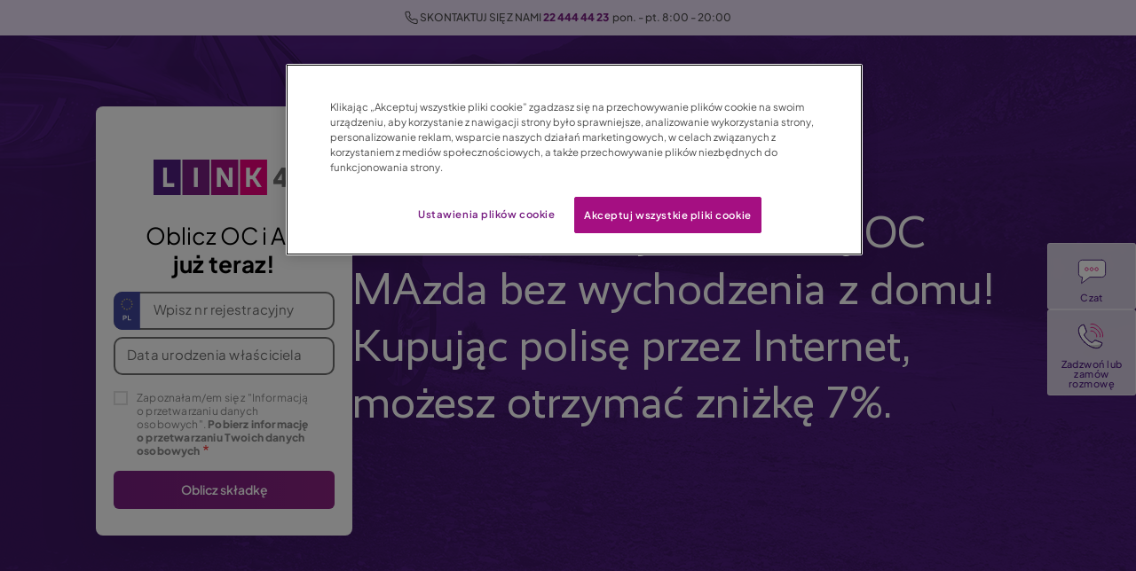

--- FILE ---
content_type: text/html; charset=UTF-8
request_url: https://www.link4.pl/oc-mazda
body_size: 19646
content:
<!DOCTYPE html>
<html lang="pl" dir="ltr" prefix="og: https://ogp.me/ns#">
  <head>
    <meta charset="utf-8" />
<meta name="description" content="Interesuje Cię atrakcyjne ubezpieczenie samochodu Mazda? OC z oferty LINK4 będzie idealnym wyborem. Sprawdź!" />
<link rel="canonical" href="https://www.link4.pl/oc-mazda" />
<meta name="MobileOptimized" content="width" />
<meta name="HandheldFriendly" content="true" />
<meta name="viewport" content="width=device-width, initial-scale=1.0" />
<link rel="icon" href="/themes/custom/link4/favicon.ico" type="image/vnd.microsoft.icon" />
<link rel="alternate" hreflang="pl" href="https://www.link4.pl/oc-mazda" />

    <script>
      // Define dataLayer and the gtag function.
      window.dataLayer = window.dataLayer || [];
      function gtag(){dataLayer.push(arguments);}
      // Default ad_storage and analytics_storage to 'denied'.
      gtag('consent', 'default', {
        'ad_storage': 'denied',
        'analytics_storage': 'denied',
        'ad_user_data': 'denied',
        'ad_personalization': 'denied',
        'wait_for_update': 500
      });
    </script>

    <!-- Google Tag Manager -->
    <script>(function(w,d,s,l,i){w[l]=w[l]||[];w[l].push({'gtm.start':
    new Date().getTime(),event:'gtm.js'});var f=d.getElementsByTagName(s)[0],
    j=d.createElement(s),dl=l!='dataLayer'?'&l='+l:'';j.async=true;j.src=
    'https://www.googletagmanager.com/gtm.js?id='+i+dl;f.parentNode.insertBefore(j,f);
    })(window,document,'script','dataLayer','GTM-B5CQ');</script>
    <!-- End Google Tag Manager -->

    
          <!-- OneTrust Cookies Consent Notice start for www.link4.pl -->
      <script src="https://cdn.cookielaw.org/scripttemplates/otSDKStub.js" data-domain-script="ac63a439-3e6f-4243-bfea-db68d9ebc6b6" ></script>
      <script>
      function OptanonWrapper() { }
      </script>
      <!-- OneTrust Cookies Consent Notice end for www.link4.pl -->

      <!-- UseItBetter -->
      <script>
        (function() {
          var head = document.querySelector("head"), ur = document.createElement("script"), ud = document.createElement("script"), err = function(){document.documentElement.setAttribute('uib-triggers','failed');};
          ur.type = "text/javascript"; ur.async = true; ur.src = "https://uibcdn.com/sdk/14039/uResponses.min.js";
          ud.type = "text/javascript"; ud.async = true; ud.src = "https://uibcdn.com/sdk/14039/udash.min.js";
          ud.onload = function(){
              uDash.init({ uProjectName: 'Link4-WWW_2173',uProjectApiPass: 'e548904a3b044cf5375f510cd5ae33fc',uPort: 14039 });
          }
          ud.onerror = err;
          ur.onerror = err;
          head.appendChild(ur);
          head.appendChild(ud);
        })();
      </script>
      <!-- End UseItBetter -->
    

    
    <title>OC Mazda - ubezpieczenie dla samochodu marki Mazda w LINK4</title>
    <link rel="stylesheet" media="all" href="/sites/default/files/css/css_VG2HGwbYXzX0gKv8SlkqTlqeklnvAKmujSDnfFzQuDk.css?delta=0&amp;language=pl&amp;theme=link4&amp;include=[base64]" />
<link rel="stylesheet" media="all" href="/sites/default/files/css/css_bCioaLsbg9gI-ishAT5oNG8yXAawGowSdXLOroQ8P7w.css?delta=1&amp;language=pl&amp;theme=link4&amp;include=[base64]" />

    
    <link rel="manifest" href="/manifest.json">
  </head>
  <body class="path-node page-node-type-landing-page hover-on">

    <!-- Google Tag Manager (noscript) -->
    <noscript><iframe src="https://www.googletagmanager.com/ns.html?id=GTM-B5CQ"
    height="0" width="0" style="display:none;visibility:hidden"></iframe></noscript>
    <!-- End Google Tag Manager (noscript) -->

    
        <a href="#main-content" class="visually-hidden focusable skip-link">
      Przejdź do treści
    </a>
    
      <div class="dialog-off-canvas-main-canvas" data-off-canvas-main-canvas>
    <div class="layout-container">

  <header role="banner">
      <div class="region region-header">
    <div id="block-header-contact-block" class="block block-link4-header block-header-contact-block">
  
    
      
<div class="header-contact-block">
	<div class="header-contact-block__content">
				<p><span class="hide-text-mobile" style="white-space:pre-wrap;"><img src="/sites/default/files/inline-images/phone-icon.png" data-entity-uuid="6435fd2d-2dbc-4343-9832-ecca64670636" data-entity-type="file" alt="ikona telefonu" width="15" height="16" loading="lazy" /> SKONTAKTUJ SIĘ Z NAMI </span><a href="tel:224444423"><span style="white-space:pre-wrap;">22 444 44 23</span></a><span style="white-space:pre-wrap;">  pon. - pt. 8:00 - 20:00</span></p>
	</div>
	</div>

  </div>
<div data-drupal-messages-fallback class="hidden"></div>

  </div>

  </header>

  
  

  

  

  

  <main role="main">
    <a id="main-content" tabindex="-1"></a>
    <div class="layout-content">
        <div class="region region-content">
    <div id="block-link4-content" class="block block-system block-system-main-block">
  
    
            
  

<article class="node node--type-landing-page-wrapper node--view-mode-full node-background-color">
  <div class="node--type-landing-page">
        <div class="node--type-landing-page__header"  style="--background-image-url: url(/sites/default/files/landing_page/mazda-min.png)">
      <div class="header__header-content slim-container">
        <div class="header-content__calculator">
          <div class="calculator__calculator-wrapper">
            <div class="calculator-wrapper__logo">
              <img src="https://www.link4.pl/sites/default/files/link4_logo_0.png"
                alt="Logo LINK4"
                width="160" height="40"
                loading="lazy">
            </div>
                                    <div class="calculator-wrapper__header">
                              <span class="header">Oblicz OC i AC <br><strong>już teraz!</strong></span>
                          </div>
                                    <div class="calculator-wrapper__form">
                              <div id='form-wrapper-6534172'><form class="buy-policy-oc-ac-online-form" data-drupal-selector="buy-policy-oc-ac-online-form" action="/oc-mazda" method="post" id="buy-policy-oc-ac-online-form" accept-charset="UTF-8">
  <input data-drupal-selector="edit-form-id-number" type="hidden" name="form_id_number" value="6534172" />
<div class="form-item-registration-number-wrapper js-form-wrapper form-wrapper" data-drupal-selector="edit-registration-number-wrapper" id="edit-registration-number-wrapper"><div class="js-form-item form-item js-form-type-textfield form-type-textfield js-form-item-registration-number form-item-registration-number">
        <input class="first-row__registration-number form-text required" pattern="[a-zA-Z\d]{4,8}" autocomplete="off" maxlength="8" data-drupal-selector="edit-registration-number" data-msg-maxlength="Wpisz nr rejestracyjny field has a maximum length of 128." data-msg-required="Pole wymagane" data-msg-pattern="Numer rejestracyjny może mieć od 4 do 8 znaków." type="text" id="edit-registration-number" name="registration_number" value="" size="60" required="required" aria-required="true" />

        <label for="edit-registration-number" class="option js-form-required form-required">Wpisz nr rejestracyjny</label>
      </div>
</div>
<div class="js-form-item form-item js-form-type-textfield form-type-textfield js-form-item-birthday-date form-item-birthday-date">
        <input placeholder="DD-MM-RRRR" class="first-row__birthday-date form-text required" pattern="(0[1-9]|[12][0-9]|3[01])-(0[1-9]|1[012])-[0-9]{4}" title="Wprowadź swoją datę urodzenia w formacie: DD-MM-RRRR." autocomplete="off" maxlength="10" data-drupal-selector="edit-birthday-date" data-msg-maxlength="Data urodzenia właściciela field has a maximum length of 128." data-msg-required="Pole wymagane" data-msg-pattern="Nieprawidłowy format daty. Wprowadź datę w formacie: DD-MM-RRRR." type="text" id="edit-birthday-date" name="birthday_date" value="" size="60" required="required" aria-required="true" />

        <label for="edit-birthday-date" class="option js-form-required form-required">Data urodzenia właściciela</label>
      </div>
<div class="js-form-item form-item js-form-type-checkbox form-type-checkbox js-form-item-privacy-policy form-item-privacy-policy">
        <input data-drupal-selector="edit-privacy-policy" data-msg-required="Pole wymagane" type="checkbox" id="edit-privacy-policy" name="privacy_policy" value="1" class="form-checkbox required" required="required" aria-required="true" />

        <label for="edit-privacy-policy" class="option js-form-required form-required">Zapoznałam/em się z "Informacją o przetwarzaniu danych osobowych". <a href='/obowiazek-informacyjny/p' target='_blank'>Pobierz informację o przetwarzaniu Twoich danych osobowych</a></label>
      </div>
<input data-drupal-selector="edit-submit" type="submit" id="edit-submit" name="op" value="Oblicz składkę" class="button js-form-submit form-submit" />
<input data-drupal-selector="form-qlcniwffm2ahpiauncnmzjzbdyv-uruwpju6slqapzg" type="hidden" name="form_build_id" value="form-QlcNiWFfm2ahPIAUNcnMZjZBDYV-urUwPjU6sLQaPZg" />
<input data-drupal-selector="edit-buy-policy-oc-ac-online-form" type="hidden" name="form_id" value="buy_policy_oc_ac_online_form" />
<input data-drupal-selector="edit-protect-form-flood-control" type="hidden" name="protect_form_flood_control" value="protect_form_flood_control" />

</form>
</div>
                          </div>
                                                              </div>
                  </div>
        <div class="header-content__text">
                    <h1><p>Z LINK4 obliczysz składkę OC MAzda bez wychodzenia z domu! Kupując polisę przez Internet, możesz otrzymać zniżkę 7%.</p></h1>
                  </div>
      </div>
    </div>
    <div class="node--type-landing-page__landing-page-body-wrapper">
            <div class="landing-page-table-of-prices slim-container">
        

            <div class="field field--name-field-paragraph field--type-entity-reference-revisions field--label-hidden field__item">
                  
  <div class="paragraph container paragraph--type--table-of-prices paragraph--view-mode--default">
         

      <div class="field field--name-field-paragraphs field--type-entity-reference-revisions field--label-hidden field__items">
              <div class="field__item">
<div class="paragraph paragraph--type--table-of-prices-row paragraph--view-mode--default">
          <div class="mobile-view">
      <div class="mobile-view__heading">
        

            <div class="field field--name-field-icon field--type-entity-reference field--label-hidden field__item">
                  <article class="media media--type-icon media--view-mode-default">
  
      

  <div class="field field--name-field-media-image field--type-image field--label-visually_hidden">
    <div class="field__label visually-hidden">Image</div>
              <div class="field__item">
                    <img src="/sites/default/files/2023-05/ludz1.svg" alt="Ikona klienta" loading="lazy" />


    
      </div>
          </div>

  </article>

    
      </div>
      
        <div class="heading">
          <div class="heading__top">
                      <div class="tooltip ">
              

            <div content="353" class="field field--name-field-integer field--type-integer field--label-hidden field__item">
                  353zł
    
      </div>
      
                              <button type="button" aria-label="Otwórz podpowiedź" aria-expanded="false">
                  <img class="tooltip__icon" width="24" height="24"
                    src="/themes/custom/link4/assets/icons/tooltip-icon-new.svg"
                    alt=""
                    aria-hidden="true"
                    loading="lazy"
                  />
                </button>
                            <div class="tooltip__content">
                

            <div class="clearfix text-formatted field field--name-field-text-formatted-long field--type-text-long field--label-hidden field__item">
                  Pan Jacek 38 lat, prawo jazdy od 21 lat. Ford Fiesta 1.2 MR`09 Ambiente z 2009 roku. Cena objemuje: ubezpieczenie OC.
    
      </div>
      
              </div>
            </div>
          </div>
          <div class="heading__link">
            


            <a href="https://kalkulatory.link4.pl/moto/?partner_id=877"
                         class="cl-component cl-component--button cl-component--atom cl-component--ready button button--primary button-direction--" data-cl-component-id="button" data-cl-component-variant=""
  >
    <span>Oblicz składkę</span>
      </a>
          </div>
        </div>
      </div>
      <div class="mobile-view__checkmarks checkmarks">
              <div class="checkmark-box ">
        <span>OC</span>
        <img class="checkmark__icon" width="24" height="24"
          src="/themes/custom/link4/assets/icons/check-square-black.svg"
          alt=""
          aria-hidden="true"
          loading="lazy"
        />
      </div>
    
              <div class="checkmark-box disabled">
        <span>AC</span>
        <img class="checkmark__icon" width="24" height="24"
          src="/themes/custom/link4/assets/icons/check-square-black.svg"
          alt=""
          aria-hidden="true"
          loading="lazy"
        />
      </div>
    
              <div class="checkmark-box disabled">
        <span>Assistance</span>
        <img class="checkmark__icon" width="24" height="24"
          src="/themes/custom/link4/assets/icons/check-square-black.svg"
          alt=""
          aria-hidden="true"
          loading="lazy"
        />
      </div>
    
              <div class="checkmark-box disabled">
        <span>NNW</span>
        <img class="checkmark__icon" width="24" height="24"
          src="/themes/custom/link4/assets/icons/check-square-black.svg"
          alt=""
          aria-hidden="true"
          loading="lazy"
        />
      </div>
    
      </div>
    </div>
    <div class="desktop-view">
      

            <div class="field field--name-field-icon field--type-entity-reference field--label-hidden field__item">
                  <article class="media media--type-icon media--view-mode-default">
  
      

  <div class="field field--name-field-media-image field--type-image field--label-visually_hidden">
    <div class="field__label visually-hidden">Image</div>
              <div class="field__item">
                    <img src="/sites/default/files/2023-05/ludz1.svg" alt="Ikona klienta" loading="lazy" />


    
      </div>
          </div>

  </article>

    
      </div>
      
      <div class="desktop-view__checkmarks checkmarks">
              <div class="checkmark-box ">
        <span>OC</span>
        <img class="checkmark__icon" width="24" height="24"
          src="/themes/custom/link4/assets/icons/check-square-black.svg"
          alt=""
          aria-hidden="true"
          loading="lazy"
        />
      </div>
    
              <div class="checkmark-box disabled">
        <span>AC</span>
        <img class="checkmark__icon" width="24" height="24"
          src="/themes/custom/link4/assets/icons/check-square-black.svg"
          alt=""
          aria-hidden="true"
          loading="lazy"
        />
      </div>
    
              <div class="checkmark-box disabled">
        <span>Assistance</span>
        <img class="checkmark__icon" width="24" height="24"
          src="/themes/custom/link4/assets/icons/check-square-black.svg"
          alt=""
          aria-hidden="true"
          loading="lazy"
        />
      </div>
    
              <div class="checkmark-box disabled">
        <span>NNW</span>
        <img class="checkmark__icon" width="24" height="24"
          src="/themes/custom/link4/assets/icons/check-square-black.svg"
          alt=""
          aria-hidden="true"
          loading="lazy"
        />
      </div>
    
      </div>
      <div class="tooltip__container">
        <div class="tooltip ">
        

            <div content="353" class="field field--name-field-integer field--type-integer field--label-hidden field__item">
                  353zł
    
      </div>
      
                      <button type="button" aria-label="Otwórz podpowiedź" aria-expanded="false">
              <img class="tooltip__icon" width="24" height="24"
                src="/themes/custom/link4/assets/icons/tooltip-icon-new.svg"
                alt=""
                aria-hidden="true"
                loading="lazy"
              />
            </button>
                  <div class="tooltip__content">
          

            <div class="clearfix text-formatted field field--name-field-text-formatted-long field--type-text-long field--label-hidden field__item">
                  Pan Jacek 38 lat, prawo jazdy od 21 lat. Ford Fiesta 1.2 MR`09 Ambiente z 2009 roku. Cena objemuje: ubezpieczenie OC.
    
      </div>
      
        </div>
        </div>
      </div>
      


            <a href="https://kalkulatory.link4.pl/moto/?partner_id=877"
                      target="_blank"
              aria-label="Oblicz składkę (open in a new tab)"
         class="cl-component cl-component--button cl-component--atom cl-component--ready button button--primary button-direction--" data-cl-component-id="button" data-cl-component-variant=""
  >
    <span>Oblicz składkę</span>
      </a>
    </div>
  </div>
</div>
              <div class="field__item">
<div class="paragraph paragraph--type--table-of-prices-row paragraph--view-mode--default">
          <div class="mobile-view">
      <div class="mobile-view__heading">
        

            <div class="field field--name-field-icon field--type-entity-reference field--label-hidden field__item">
                  <article class="media media--type-icon media--view-mode-default">
  
      

  <div class="field field--name-field-media-image field--type-image field--label-visually_hidden">
    <div class="field__label visually-hidden">Image</div>
              <div class="field__item">
                    <img src="/sites/default/files/styles/large/public/2023-06/pani.png?itok=W948-w20" width="73" height="73" alt="cena ubezpieczenia - Kobieta" loading="lazy" class="image-style-large" />



    
      </div>
          </div>

  </article>

    
      </div>
      
        <div class="heading">
          <div class="heading__top">
                      <div class="tooltip ">
              

            <div content="595" class="field field--name-field-integer field--type-integer field--label-hidden field__item">
                  595zł
    
      </div>
      
                              <button type="button" aria-label="Otwórz podpowiedź" aria-expanded="false">
                  <img class="tooltip__icon" width="24" height="24"
                    src="/themes/custom/link4/assets/icons/tooltip-icon-new.svg"
                    alt=""
                    aria-hidden="true"
                    loading="lazy"
                  />
                </button>
                            <div class="tooltip__content">
                

            <div class="clearfix text-formatted field field--name-field-text-formatted-long field--type-text-long field--label-hidden field__item">
                  Pani Renata 39 lat, prawo jazdy od 23 lat. Volkswagen Polo IV 1.4 MR`05 E4 Cross z 2008 roku. Cena objemuje: OC + AC.
    
      </div>
      
              </div>
            </div>
          </div>
          <div class="heading__link">
            


            <a href="https://kalkulatory.link4.pl/moto/?partner_id=877"
                         class="cl-component cl-component--button cl-component--atom cl-component--ready button button--primary button-direction--" data-cl-component-id="button" data-cl-component-variant=""
  >
    <span>Oblicz składkę</span>
      </a>
          </div>
        </div>
      </div>
      <div class="mobile-view__checkmarks checkmarks">
              <div class="checkmark-box ">
        <span>OC</span>
        <img class="checkmark__icon" width="24" height="24"
          src="/themes/custom/link4/assets/icons/check-square-black.svg"
          alt=""
          aria-hidden="true"
          loading="lazy"
        />
      </div>
    
              <div class="checkmark-box ">
        <span>AC</span>
        <img class="checkmark__icon" width="24" height="24"
          src="/themes/custom/link4/assets/icons/check-square-black.svg"
          alt=""
          aria-hidden="true"
          loading="lazy"
        />
      </div>
    
              <div class="checkmark-box disabled">
        <span>Assistance</span>
        <img class="checkmark__icon" width="24" height="24"
          src="/themes/custom/link4/assets/icons/check-square-black.svg"
          alt=""
          aria-hidden="true"
          loading="lazy"
        />
      </div>
    
              <div class="checkmark-box disabled">
        <span>NNW</span>
        <img class="checkmark__icon" width="24" height="24"
          src="/themes/custom/link4/assets/icons/check-square-black.svg"
          alt=""
          aria-hidden="true"
          loading="lazy"
        />
      </div>
    
      </div>
    </div>
    <div class="desktop-view">
      

            <div class="field field--name-field-icon field--type-entity-reference field--label-hidden field__item">
                  <article class="media media--type-icon media--view-mode-default">
  
      

  <div class="field field--name-field-media-image field--type-image field--label-visually_hidden">
    <div class="field__label visually-hidden">Image</div>
              <div class="field__item">
                    <img src="/sites/default/files/styles/large/public/2023-06/pani.png?itok=W948-w20" width="73" height="73" alt="cena ubezpieczenia - Kobieta" loading="lazy" class="image-style-large" />



    
      </div>
          </div>

  </article>

    
      </div>
      
      <div class="desktop-view__checkmarks checkmarks">
              <div class="checkmark-box ">
        <span>OC</span>
        <img class="checkmark__icon" width="24" height="24"
          src="/themes/custom/link4/assets/icons/check-square-black.svg"
          alt=""
          aria-hidden="true"
          loading="lazy"
        />
      </div>
    
              <div class="checkmark-box ">
        <span>AC</span>
        <img class="checkmark__icon" width="24" height="24"
          src="/themes/custom/link4/assets/icons/check-square-black.svg"
          alt=""
          aria-hidden="true"
          loading="lazy"
        />
      </div>
    
              <div class="checkmark-box disabled">
        <span>Assistance</span>
        <img class="checkmark__icon" width="24" height="24"
          src="/themes/custom/link4/assets/icons/check-square-black.svg"
          alt=""
          aria-hidden="true"
          loading="lazy"
        />
      </div>
    
              <div class="checkmark-box disabled">
        <span>NNW</span>
        <img class="checkmark__icon" width="24" height="24"
          src="/themes/custom/link4/assets/icons/check-square-black.svg"
          alt=""
          aria-hidden="true"
          loading="lazy"
        />
      </div>
    
      </div>
      <div class="tooltip__container">
        <div class="tooltip ">
        

            <div content="595" class="field field--name-field-integer field--type-integer field--label-hidden field__item">
                  595zł
    
      </div>
      
                      <button type="button" aria-label="Otwórz podpowiedź" aria-expanded="false">
              <img class="tooltip__icon" width="24" height="24"
                src="/themes/custom/link4/assets/icons/tooltip-icon-new.svg"
                alt=""
                aria-hidden="true"
                loading="lazy"
              />
            </button>
                  <div class="tooltip__content">
          

            <div class="clearfix text-formatted field field--name-field-text-formatted-long field--type-text-long field--label-hidden field__item">
                  Pani Renata 39 lat, prawo jazdy od 23 lat. Volkswagen Polo IV 1.4 MR`05 E4 Cross z 2008 roku. Cena objemuje: OC + AC.
    
      </div>
      
        </div>
        </div>
      </div>
      


            <a href="https://kalkulatory.link4.pl/moto/?partner_id=877"
                      target="_blank"
              aria-label="Oblicz składkę (open in a new tab)"
         class="cl-component cl-component--button cl-component--atom cl-component--ready button button--primary button-direction--" data-cl-component-id="button" data-cl-component-variant=""
  >
    <span>Oblicz składkę</span>
      </a>
    </div>
  </div>
</div>
              <div class="field__item">
<div class="paragraph paragraph--type--table-of-prices-row paragraph--view-mode--default">
          <div class="mobile-view">
      <div class="mobile-view__heading">
        

            <div class="field field--name-field-icon field--type-entity-reference field--label-hidden field__item">
                  <article class="media media--type-icon media--view-mode-default">
  
      

  <div class="field field--name-field-media-image field--type-image field--label-visually_hidden">
    <div class="field__label visually-hidden">Image</div>
              <div class="field__item">
                    <img src="/sites/default/files/styles/large/public/2023-06/pan.png?itok=kBJLmw0Y" width="73" height="73" alt="cena ubezpieczenia - Mężczyzna" loading="lazy" class="image-style-large" />



    
      </div>
          </div>

  </article>

    
      </div>
      
        <div class="heading">
          <div class="heading__top">
                      <div class="tooltip ">
              

            <div content="723" class="field field--name-field-integer field--type-integer field--label-hidden field__item">
                  723zł
    
      </div>
      
                              <button type="button" aria-label="Otwórz podpowiedź" aria-expanded="false">
                  <img class="tooltip__icon" width="24" height="24"
                    src="/themes/custom/link4/assets/icons/tooltip-icon-new.svg"
                    alt=""
                    aria-hidden="true"
                    loading="lazy"
                  />
                </button>
                            <div class="tooltip__content">
                

            <div class="clearfix text-formatted field field--name-field-text-formatted-long field--type-text-long field--label-hidden field__item">
                  Pan Krzysztof 39 lat, prawo jazdy od 23 lat. Volkswagen Polo IV 1.4 MR`05 E4 Cross z 2008 roku. Cena objemuje: OC + AC + Auto Assistance.
    
      </div>
      
              </div>
            </div>
          </div>
          <div class="heading__link">
            


            <a href="https://kalkulatory.link4.pl/moto/?partner_id=877"
                         class="cl-component cl-component--button cl-component--atom cl-component--ready button button--primary button-direction--" data-cl-component-id="button" data-cl-component-variant=""
  >
    <span>Oblicz składkę</span>
      </a>
          </div>
        </div>
      </div>
      <div class="mobile-view__checkmarks checkmarks">
              <div class="checkmark-box ">
        <span>OC</span>
        <img class="checkmark__icon" width="24" height="24"
          src="/themes/custom/link4/assets/icons/check-square-black.svg"
          alt=""
          aria-hidden="true"
          loading="lazy"
        />
      </div>
    
              <div class="checkmark-box ">
        <span>AC</span>
        <img class="checkmark__icon" width="24" height="24"
          src="/themes/custom/link4/assets/icons/check-square-black.svg"
          alt=""
          aria-hidden="true"
          loading="lazy"
        />
      </div>
    
              <div class="checkmark-box ">
        <span>Assistance</span>
        <img class="checkmark__icon" width="24" height="24"
          src="/themes/custom/link4/assets/icons/check-square-black.svg"
          alt=""
          aria-hidden="true"
          loading="lazy"
        />
      </div>
    
              <div class="checkmark-box disabled">
        <span>NNW</span>
        <img class="checkmark__icon" width="24" height="24"
          src="/themes/custom/link4/assets/icons/check-square-black.svg"
          alt=""
          aria-hidden="true"
          loading="lazy"
        />
      </div>
    
      </div>
    </div>
    <div class="desktop-view">
      

            <div class="field field--name-field-icon field--type-entity-reference field--label-hidden field__item">
                  <article class="media media--type-icon media--view-mode-default">
  
      

  <div class="field field--name-field-media-image field--type-image field--label-visually_hidden">
    <div class="field__label visually-hidden">Image</div>
              <div class="field__item">
                    <img src="/sites/default/files/styles/large/public/2023-06/pan.png?itok=kBJLmw0Y" width="73" height="73" alt="cena ubezpieczenia - Mężczyzna" loading="lazy" class="image-style-large" />



    
      </div>
          </div>

  </article>

    
      </div>
      
      <div class="desktop-view__checkmarks checkmarks">
              <div class="checkmark-box ">
        <span>OC</span>
        <img class="checkmark__icon" width="24" height="24"
          src="/themes/custom/link4/assets/icons/check-square-black.svg"
          alt=""
          aria-hidden="true"
          loading="lazy"
        />
      </div>
    
              <div class="checkmark-box ">
        <span>AC</span>
        <img class="checkmark__icon" width="24" height="24"
          src="/themes/custom/link4/assets/icons/check-square-black.svg"
          alt=""
          aria-hidden="true"
          loading="lazy"
        />
      </div>
    
              <div class="checkmark-box ">
        <span>Assistance</span>
        <img class="checkmark__icon" width="24" height="24"
          src="/themes/custom/link4/assets/icons/check-square-black.svg"
          alt=""
          aria-hidden="true"
          loading="lazy"
        />
      </div>
    
              <div class="checkmark-box disabled">
        <span>NNW</span>
        <img class="checkmark__icon" width="24" height="24"
          src="/themes/custom/link4/assets/icons/check-square-black.svg"
          alt=""
          aria-hidden="true"
          loading="lazy"
        />
      </div>
    
      </div>
      <div class="tooltip__container">
        <div class="tooltip ">
        

            <div content="723" class="field field--name-field-integer field--type-integer field--label-hidden field__item">
                  723zł
    
      </div>
      
                      <button type="button" aria-label="Otwórz podpowiedź" aria-expanded="false">
              <img class="tooltip__icon" width="24" height="24"
                src="/themes/custom/link4/assets/icons/tooltip-icon-new.svg"
                alt=""
                aria-hidden="true"
                loading="lazy"
              />
            </button>
                  <div class="tooltip__content">
          

            <div class="clearfix text-formatted field field--name-field-text-formatted-long field--type-text-long field--label-hidden field__item">
                  Pan Krzysztof 39 lat, prawo jazdy od 23 lat. Volkswagen Polo IV 1.4 MR`05 E4 Cross z 2008 roku. Cena objemuje: OC + AC + Auto Assistance.
    
      </div>
      
        </div>
        </div>
      </div>
      


            <a href="https://kalkulatory.link4.pl/moto/?partner_id=877"
                      target="_blank"
              aria-label="Oblicz składkę (open in a new tab)"
         class="cl-component cl-component--button cl-component--atom cl-component--ready button button--primary button-direction--" data-cl-component-id="button" data-cl-component-variant=""
  >
    <span>Oblicz składkę</span>
      </a>
    </div>
  </div>
</div>
          </div>
  
      </div>

    
      </div>
      
      </div>
            <div class="landing-page-body slim-container">
        <div class="landing-page-body__content">
          <div class="block block-link4-read-time block-read-time-block">
  
    
      
<div class="read-time-block slim-container">
	<span class="read-time-block__label">
		Czas czytania: 4 min. 48 sek.
	</span>
	<div class="read-time-block__progress-bar">
		<div class="progress-bar"></div>
	</div>
</div>

  </div>

          

      <div class="field field--name-field-paragraphs field--type-entity-reference-revisions field--label-hidden field__items">
              <div class="field__item">
  <div class="paragraph--type--title-with-content-wrapper container" id="title_with_content5405">
    <div class="paragraph paragraph--type--title-with-content paragraph--view-mode--default">
              <h2 class="paragraph--type--title-with-content__title">
          OC Mazda – ubezpiecz auto w LINK4
        </h2>
        

            <div class="clearfix text-formatted field field--name-field-cke-description field--type-text-long field--label-hidden field__item">
                  <p>Mazda to marka, która jest coraz popularniejsza w Polsce. Każdy zarejestrowany samochód w Polsce musi posiadać <a href="https://www.link4.pl/ubezpieczenie-samochodu">ubezpieczenie OC</a>. Mazdę ubezpieczyć możesz oczywiście w LINK4! Pamiętaj, że brak ważnego ubezpieczenia OC może grozić poważnymi konsekwencjami finansowymi.</p><p>W ofercie LINK4 znajdziesz różne rozwiązania, jeśli chodzi o ubezpieczenia komunikacyjne. Sprawdź, od czego zależy wysokość składki za ubezpieczenie obowiązkowe.</p><p><a style="text-align:justify;" href="https://kalkulatory.link4.pl/moto/?partner_id=877"><img src="/sites/default/files/baner_korzysci.png" alt="Baner korzyści" width="705" height="404" loading="lazy" /></a></p>
    
      </div>
      
          </div>
  </div>
</div>
              <div class="field__item">
  <div class="paragraph--type--title-with-content-wrapper container" id="title_with_content34426">
    <div class="paragraph paragraph--type--title-with-content paragraph--view-mode--default">
              <h2 class="paragraph--type--title-with-content__title">
          Ubezpieczenie OC – jaki ma zakres i przed czym chroni?
        </h2>
        

            <div class="clearfix text-formatted field field--name-field-cke-description field--type-text-long field--label-hidden field__item">
                  <p>Zakres ubezpieczenia OC jest w Polsce regulowany ustawowo. Ustawa z dnia 22 maja 2003 r. o ubezpieczeniach obowiązkowych, Ubezpieczeniowym Funduszu Gwarancyjnym i Polskim Biurze Ubezpieczycieli Komunikacyjnych reguluje szczegółowo zakres ubezpieczenia OC. Otóż obejmuje ono odpowiedzialność za szkody wyrządzone w związku z ruchem pojazdu. Ochrona ta dotyczy zarówno szkód osobowych, jak i majątkowych, powstałych w wyniku eksploatacji pojazdu.</p><p>Zakres ochrony ubezpieczeniowej nie ogranicza się tylko do prowadzenia pojazdów. Rozciąga się ona na inne czynności związane z samochodem, takie jak wsiadanie i wysiadanie, załadunek i rozładunek, a także zatrzymanie i postój.</p><p>W ustawie określone są minimalne sumy gwarancyjne. Suma gwarancyjna nie może być niższa niż 29 876 400 zł w przypadku szkód na osobie i 6 021 600 złotych w przypadku szkód w mieniu.</p><p>Brak ważnego OC skutkuje konsekwencjami finansowymi. W przypadku spowodowania wypadku bez ważnego OC, sprawca jest zobowiązany do pokrycia wszystkich kosztów związanych z naprawą szkód osobowych i majątkowych z własnych środków. UFG wypłaca odszkodowanie poszkodowanym, ale następnie dochodzi regresu od nieubezpieczonego sprawcy. Oprócz tego UFG nakłada opłaty karne za brak ważnego OC. Wysokość kary zależy od rodzaju pojazdu oraz okresu pozostawania bez ubezpieczenia. Dla samochodów osobowych kara może wynosić nawet 2-krotność minimalnego miesięcznego wynagrodzenia za pracę.</p>
    
      </div>
      
          </div>
  </div>
</div>
              <div class="field__item">
  <div class="paragraph--type--title-with-content-wrapper container" id="title_with_content5406">
    <div class="paragraph paragraph--type--title-with-content paragraph--view-mode--default">
              <h2 class="paragraph--type--title-with-content__title">
          Mazda, czyli samochody tradycyjne, jak i elektryczne
        </h2>
        

            <div class="clearfix text-formatted field field--name-field-cke-description field--type-text-long field--label-hidden field__item">
                  <p dir="ltr"><span>Mazda to firma, która  powstała w Japonii. Jej siedziba znajduje się w mieście Hiroszima. Pierwsze pojazdy tej marki powstały w roku 1931. Wtedy z fabryk wyjechało 66 samochodów. Jednak nie były to klasyczne samochody, a trójkołowe pojazdy stanowiące coś pomiędzy samochodem a motocyklem. Obecnie Mazda to bardzo szeroka oferta. Są w niej zarówno samochody typu Sedan, kombi, jak i SUV-y czy też pojazdy sportowe. </span></p><p dir="ltr"><span id="docs-internal-guid-d3a53147-7fff-d252-618b-2977c96a8c0a">Dużą popularnością cieszą się też elektryczne wersje pojazdów. Według statystyk producenta w Polsce w 2021 roku nabywców znalazło aż 221 egzemplarzy Mazdy MX-30, który jest napędzany silnikiem elektrycznym. Największą popularnością cieszyły się jednak SUV-y tej marki. Stanowiły ponad 70% sprzedaży. Połowa wszystkich sprzedanych nowych samochodów tej marki to model Mazda CX-30.</span></p><p>Popularne modele marki Mazda:</p><ul><li>Mazda 6</li><li>Mazda 3</li><li>Mazda CX-5</li><li>Mazda CX-3</li><li>Mazda 2</li><li>Mazda 5</li><li>Mazda CX-30</li><li>Mazda CX-60</li><li>Mazda MX-5</li><li>Mazda MX-30</li><li>Mazda CX-7</li><li>Mazda CX-9</li><li>Mazda 626</li><li>Mazda MX-3</li></ul><p>A ile kosztuje ubezpieczenie Mazda CX-5? Albo ubezpieczenie Mazda RX 8? Wiele zależy od modelu samochodu, ale nie tylko. Zaraz wyjaśnimy, co jeszcze wpływa na wysokość składki.</p><p><a style="text-align:justify;" href="https://kalkulatory.link4.pl/moto/?partner_id=877"><img src="/sites/default/files/cta_0.png" alt="Obrazek cta" width="700" height="83" loading="lazy" /></a></p>
    
      </div>
      
          </div>
  </div>
</div>
              <div class="field__item">
  <div class="paragraph--type--title-with-content-wrapper container" id="title_with_content5407">
    <div class="paragraph paragraph--type--title-with-content paragraph--view-mode--default">
              <h2 class="paragraph--type--title-with-content__title">
          Ile kosztuje OC, czyli od czego zależy wysokość składki OC? Mazda i inne marki samochodów
        </h2>
        

            <div class="clearfix text-formatted field field--name-field-cke-description field--type-text-long field--label-hidden field__item">
                  <p>Choć zakres ubezpieczenia OC jest regulowany odgórnie, ustawowo, o tyle o wysokości składki decydują same towarzystwa ubezpieczeniowe. Każde TU posiada własny sposób szacowania ryzyka ubezpieczeniowego, które wpływa na wycenę ubezpieczenia obowiązkowego.</p><p>Najczęściej na cenę ubezpieczenia wpływają czynniki związane z ubezpieczającym kierowcą oraz samym samochodem. Ogólnie przyjmuje się, że na wysokość składki OC wpływ mogą mieć:</p><p>1. Czynniki związane z kierowcą:</p><ul><li>wiek kierowcy – młodsi kierowcy, szczególnie poniżej 26. roku życia, często płacą wyższe składki, ponieważ są uznawani za bardziej ryzykownych uczestników ruchu drogowego.</li><li>doświadczenie za kierownicą – osoby z krótszym stażem prowadzenia pojazdów są objęte wyższymi kosztami ubezpieczenia.</li><li>historia ubezpieczeniowa – bezszkodowa może mieć wpływ na preferencyjną wysokość składki.</li><li>miejsce zamieszkania – mieszkańcy dużych miast, gdzie natężenie ruchu i ryzyko kolizji są większe, zwykle płacą więcej za OC.</li></ul><p>2. Czynniki dotyczące pojazdu:</p><ul><li>marka i model samochodu – ubezpieczenie luksusowych, sportowych lub drogich w naprawie pojazdów może być droższe.</li><li>pojemność i moc silnika – im większe parametry techniczne pojazdu, tym wyższa składka, ponieważ są one kojarzone z większym ryzykiem.</li><li>wiek pojazdu – starsze pojazdy mogą być droższe w ubezpieczeniu z uwagi na większe ryzyko awarii.</li></ul><p>3. Sposób użytkowania pojazdu:</p><ul><li>cel użytkowania – pojazdy wykorzystywane komercyjnie, np. do przewozu osób, są ubezpieczane na wyższe kwoty.</li><li>liczba użytkowników – większa liczba osób korzystających z pojazdu, zwłaszcza młodszych lub niedoświadczonych kierowców, może podwyższyć składkę.</li></ul><article class="media media--type-image media--view-mode-default"><div class="field field--name-field-media-image field--type-image field--label-visually_hidden">
    <div class="field__label visually-hidden">Image</div>
              <div class="field__item">
                    <img src="/sites/default/files/2025-04/gekon-infografika-co-wplywa-na-cene-ubezpieczenia-OC.svg" alt="gekon-infografika-co-wplywa-na-cene-ubezpieczenia-OC" loading="lazy" /></div>
          </div>

  </article>
    
      </div>
      
          </div>
  </div>
</div>
              <div class="field__item">
  <div class="paragraph--type--title-with-content-wrapper container" id="title_with_content5408">
    <div class="paragraph paragraph--type--title-with-content paragraph--view-mode--default">
              <h2 class="paragraph--type--title-with-content__title">
          Mazda – ubezpieczenie OC. Ile może kosztować? Przykładowa kalkulacja
        </h2>
        

            <div class="clearfix text-formatted field field--name-field-cke-description field--type-text-long field--label-hidden field__item">
                  <p>Aby pokazać Ci, ile może kosztować ubezpieczenie Mazdy, przygotowaliśmy dla Ciebie przykładową kalkulację składki OC. Obliczenia wykonaliśmy dla Mazdy 6 - 2.0 MR`10 E5 Exclusive. Właścicielem tego samochodu jest pani Anna, która ma 53 lata, a uprawnienia do prowadzenia samochodu zdobyła 36 lat temu. Pani Anna wykorzystuje samochód do celów prywatnych – w tym na dojazdy do pracy. Mieszka w województwie łódzkim, w powiecie wieruszowskim. Jest ona jedyną właścicielką i użytkowniczką samochodu. Jej samochód został wyprodukowany w 2011 roku, a ona jest w jego posiadaniu od 6 lat. Mazda napędzana jest na gaz-benzynę. Pojemność jej silnika to 1999 cm3, a jego moc to 114 kW. Wysokość składki OC dla tego samochodu i tego kierowcy to 401,31 zł.</p>
    
      </div>
      
          </div>
  </div>
</div>
              <div class="field__item">
  <div class="paragraph--type--title-with-content-wrapper container" id="title_with_content34427">
    <div class="paragraph paragraph--type--title-with-content paragraph--view-mode--default">
              <h2 class="paragraph--type--title-with-content__title">
          Ubezpieczenie OC – Mazda, różne modele
        </h2>
        

            <div class="clearfix text-formatted field field--name-field-cke-description field--type-text-long field--label-hidden field__item">
                  <p>Jak wspomnieliśmy wcześniej, na koszt OC wpływa wiele czynników. Model samochodu, a co za tym idzie jego wyposażenie, rok produkcji, czy moc silnika będą miały znaczenie. Trudno więc jednoznacznie określić, ile wynosi ubezpieczenie samochodu. Mazda ma w swoim portfolio wiele modeli i polisa w przypadku każdego z nich może być nieco inna. Skorzystaj z kalkulatora dostępnego na naszej stronie internetowej, wprowadź potrzebne dane, aby dowiedzieć się, ile kosztują ubezpieczenia samochodowe. Mazda, jak każda inna marka samochodu, musi być ubezpieczona.</p>
    
      </div>
      
          </div>
  </div>
</div>
              <div class="field__item">
  <div class="paragraph--type--title-with-content-wrapper container" id="title_with_content34429">
    <div class="paragraph paragraph--type--title-with-content paragraph--view-mode--default">
              <h2 class="paragraph--type--title-with-content__title">
          Wykup Pakiet OC z Programem Pomocy z Samochodem Zastępczym i Assistance Opony!
        </h2>
        

            <div class="clearfix text-formatted field field--name-field-cke-description field--type-text-long field--label-hidden field__item">
                  <p>Choć zakres ubezpieczenia OC jest taki sam w każdy towarzystwie ubezpieczeniowym, warto przyjrzeć się bliżej pakietom OC. W LINK4 możesz wykupić Pakiet OC z Programem Pomocy z Samochodem Zastępczym i Assistance Opony. W ramach Pakietu możesz liczyć na:</p><ul><li>holowanie do 100 km od miejsca wypadku,</li><li>samochód zastępczy do 3 dni w razie unieruchomienia Twojego pojazdu,</li><li>pomoc w wymianie koła w razie konieczności.</li></ul>
    
      </div>
      
          </div>
  </div>
</div>
              <div class="field__item">
  <div class="paragraph--type--title-with-content-wrapper container" id="title_with_content34428">
    <div class="paragraph paragraph--type--title-with-content paragraph--view-mode--default">
              <h2 class="paragraph--type--title-with-content__title">
          OC to nie wszystko! Wykup ubezpieczenia dobrowolne w LINK4!
        </h2>
        

            <div class="clearfix text-formatted field field--name-field-cke-description field--type-text-long field--label-hidden field__item">
                  <p>Jak widzisz, <a href="https://www.link4.pl/ubezpieczenie-samochodu">ubezpieczenie OC</a> ma na celu zabezpieczać interes osoby poszkodowanej na wypadek różnych sytuacji związanych z ruchem pojazdu. W przypadku kolizji to właśnie z OC sprawcy wypłacane jest odszkodowanie. Zabezpiecza to więc poszkodowanego, ale także chroni sprawcę przed kosztami, których często sam nie byłyby w stanie pokryć.</p><p>To powody, które sprawiają, że tak ważne jest ubezpieczenie samochodu. Mazda jak każdy inny samochód może też zostać uszkodzona w wyniku działania sił przyrody czy aktów wandalizmu. W takich sytuacjach warto mieć wykupiony także <a href="https://www.link4.pl/ubezpieczenie-samochodu/ubezpieczenie-oc-ac">pakiet OC AC</a>. <a href="https://www.link4.pl/ubezpieczenie-samochodu/ubezpieczenie-ac-autocasco">AutoCasco</a> w LINK4 zawierane jest zawsze w formule All Risk, co oznacza, że chroni przed wszelkimi zdarzeniami poza tymi wyraźnie opisanymi w OWU.</p><p>Rozważ także wykupienie innych ubezpieczeń dobrowolnych takich jak <a href="https://www.link4.pl/ubezpieczenie-samochodu/ubezpieczenie-nnw">NNW</a> czy <a href="https://www.link4.pl/ubezpieczenie-auto-assistance">Assistance</a>.</p>
    
      </div>
      
          </div>
  </div>
</div>
              <div class="field__item">
  <div class="paragraph--type--title-with-content-wrapper container" id="title_with_content5409">
    <div class="paragraph paragraph--type--title-with-content paragraph--view-mode--default">
              <h2 class="paragraph--type--title-with-content__title">
          Ubezpieczenia samochodowe Mazda – jak je wykupić?
        </h2>
        

            <div class="clearfix text-formatted field field--name-field-cke-description field--type-text-long field--label-hidden field__item">
                  <p dir="ltr"><span id="docs-internal-guid-0f0943cf-7fff-6d40-1bd1-79e4687a6444">Wystarczy, że wejdziesz na stronę LINK4. Znajdziesz tam pełną ofertę ubezpieczenia OC AC. Mazda to jedna z wielu marek samochodów, którą możesz wybrać, obliczając polisę w </span><a href="https://kalkulatory.link4.pl/moto/"><span id="docs-internal-guid-0f0943cf-7fff-6d40-1bd1-79e4687a6444">kalkulatorze LINK4</span></a><span id="docs-internal-guid-0f0943cf-7fff-6d40-1bd1-79e4687a6444">. Po wypełnieniu odpowiednich danych będziesz mógł sprawdzić koszt polisy, jak i po prostu dopełnić formalności i wykupić interesujący Cię pakiet. Warto też porozmawiać bezpośrednio z konsultantami pod numerem 22 4444444 lub osobiście spotkać się z agentem współpracującym z LINK4.</span></p><p dir="ltr"><a href="https://kalkulatory.link4.pl/moto/?partner_id=877"><img src="/sites/default/files/baner_nagrody.png" alt="Obrazek nagrody" width="700" height="280" loading="lazy" /></a></p><p class="disclaimer"> </p><p class="disclaimer" style="text-align:left;">Szczegółowe informacje o produktach, limitach i wyłączeniach, a także OWU dostępne są na stronie www.link4.pl.</p>
    
      </div>
      
          </div>
  </div>
</div>
              <div class="field__item">
  <section class="paragraph faqParagraph slim-container paragraph--type--faq-paragraph paragraph--view-mode--default">
                  <h2 class="faqParagraph__title">
          <strong>Najczęściej</strong> zadawane pytania.
        </h2>
                  
<div class="faqParagraph__list" itemscope="" itemtype="http://schema.org/QAPage">
      <div class="faqParagraph__list_item" itemscope="itemscope"
      itemtype="http://schema.org/Question" itemprop="mainEntity">
                  <div class="faqParagraph__list_item_question_container"
        role="button"
        tabindex="0"
        aria-expanded="false"
        aria-controls="faq-answer-1">
        <h3 class="faqParagraph__list_item_question" itemprop="name">
          Czy ubezpieczenie OC samochodów Mazda jest droższe od innych?
        </h3>
        <img src="/themes/custom/link4/assets/images/chevron-down.svg"
          alt="Rozwiń/zwiń odpowiedź"
          loading="lazy"
          width="24"
          height="24" />
      </div>
            <div class="faqParagraph__list_item_answer" itemscope="itemscope"
        itemtype="http://schema.org/Answer" itemprop="acceptedAnswer" inert>
        <p itemprop="text"><p>Nie, ubezpieczenie OC samochodów Mazda wcale nie jest droższe od innych. W LINK4 można kupić polisę OC Mazda już za 329,39 zł. To kalkulacja stworzona dla modelu Mazda model 3 - 1.6 MR'03 Exclusive, rocznik 2004. Jego głównym kierowcą będzie osoba w wieku 42 lat, mająca prawo jazdy od 1997. Dla przykładu najtańsze ubezpieczenie samochodu marki Lexus w LINK4 kosztuje 398,74 PLN. Za roczną polisę OC dla samochodu Land Rover przyjdzie zapłacić minimum 386,56 zł. Podsumowując, właściciele samochodów marki Mazda mogą być spokojni. W LINK4 nie przepłacą za obowiązkową polisę OC. Mogą także wykupić AC, które zabezpieczy pojazd na wypadek różnych zdarzeń losowych.</p></p>
      </div>
    </div>
      <div class="faqParagraph__list_item" itemscope="itemscope"
      itemtype="http://schema.org/Question" itemprop="mainEntity">
                  <div class="faqParagraph__list_item_question_container"
        role="button"
        tabindex="0"
        aria-expanded="false"
        aria-controls="faq-answer-2">
        <h3 class="faqParagraph__list_item_question" itemprop="name">
          Czego nie obejmuje OC samochodów Mazda?
        </h3>
        <img src="/themes/custom/link4/assets/images/chevron-down.svg"
          alt="Rozwiń/zwiń odpowiedź"
          loading="lazy"
          width="24"
          height="24" />
      </div>
            <div class="faqParagraph__list_item_answer" itemscope="itemscope"
        itemtype="http://schema.org/Answer" itemprop="acceptedAnswer" inert>
        <p itemprop="text"><p>Przedmiotem ubezpieczenia OC jest odpowiedzialność cywilna posiadacza pojazdu. Ubezpieczenie OC Mazda chroni kierowcę wyłącznie przed skutkami finansowymi szkód wyrządzonych w związku z kierowaniem danym pojazdem. Nie obejmuje rekompensaty za szkody polegające na uszkodzeniu, zniszczeniu, czy kradzieży ubezpieczonego pojazdu. Nie obejmuje ochroną również wyposażenia samochodu.</p><p>Należy wiedzieć, że obowiązkowe ubezpieczenie OC nie działa w przypadku, gdy kierowca pojazdu spowodował kolizję bądź wypadek pod wpływem alkoholu oraz po użyciu środków odurzających, substancji psychotropowych lub innych środków o podobnym działaniu. Ubezpieczyciel również nie zapłaci, gdy sprawcą jest osoba bez prawa jazdy.</p></p>
      </div>
    </div>
      <div class="faqParagraph__list_item" itemscope="itemscope"
      itemtype="http://schema.org/Question" itemprop="mainEntity">
                  <div class="faqParagraph__list_item_question_container"
        role="button"
        tabindex="0"
        aria-expanded="false"
        aria-controls="faq-answer-3">
        <h3 class="faqParagraph__list_item_question" itemprop="name">
          Jakie są korzyści OC oferowanego przez Link4 w zakresie samochodów Mazda?
        </h3>
        <img src="/themes/custom/link4/assets/images/chevron-down.svg"
          alt="Rozwiń/zwiń odpowiedź"
          loading="lazy"
          width="24"
          height="24" />
      </div>
            <div class="faqParagraph__list_item_answer" itemscope="itemscope"
        itemtype="http://schema.org/Answer" itemprop="acceptedAnswer" inert>
        <p itemprop="text"><p>Decydują się na Pakiet OC wraz z Programem Pomocy z Samochodem Zastępczym i Assistance Opony zyskujemy samochód zastępczy na okres 3 dni po wypadku lub kradzieży, usprawnienie lub holowanie pojazdu do 100 km po wypadku, a także pomoc w naprawie uszkodzonego ogumienia. Całodobowo mamy do dyspozycji pomoc informacyjną, a więc w każdym momencie możemy zgłosić szkodę.</p><p>To nie wszystko, do pakietu OC możemy dobrać dodatkowe ubezpieczenie AutoCasco, aby jeszcze lepiej chronić swój samochód – przed kradzieżą, aktami wandalizmu czy działaniem sił natury. Możemy także dokupić dodatkowe rozszerzenia, ubezpieczenie NNW, Auto Assistance czy pakiet Szyby 24. Polisę opłacimy przez internet, bez wychodzenia z domu.</p></p>
      </div>
    </div>
      <div class="faqParagraph__list_item" itemscope="itemscope"
      itemtype="http://schema.org/Question" itemprop="mainEntity">
                  <div class="faqParagraph__list_item_question_container"
        role="button"
        tabindex="0"
        aria-expanded="false"
        aria-controls="faq-answer-4">
        <h3 class="faqParagraph__list_item_question" itemprop="name">
          Czy na każdy model Mazdy można znaleźć bardzo tanią polisę OC?
        </h3>
        <img src="/themes/custom/link4/assets/images/chevron-down.svg"
          alt="Rozwiń/zwiń odpowiedź"
          loading="lazy"
          width="24"
          height="24" />
      </div>
            <div class="faqParagraph__list_item_answer" itemscope="itemscope"
        itemtype="http://schema.org/Answer" itemprop="acceptedAnswer" inert>
        <p itemprop="text"><p>Tak, na każdy model Mazdy można znaleźć polisę OC. Wystarczy skorzystać z intuicyjnego kalkulatora, który widnieje na stronie LINK4. Podając numer rejestracyjny oraz dane kierowcy w kilka chwil otrzymamy informacje na temat wysokości składki, którą można opłacić przez internet, bez wychodzenia z domu. Kupując polisę OC Mazda online, otrzymujemy dodatkowo kilkuprocentową zniżkę, a to pozwala zaoszczędzić kilkadziesiąt złotych. Towarzystwo ubezpieczeniowe LINK4 honoruje także Kartę Dużej Rodziny.</p></p>
      </div>
    </div>
  </div>
      </section>
</div>
              <div class="field__item">

          <div class="paragraph paragraph--type--similar-content paragraph--view-mode--default slim-container">
                  <h2 class="paragraph-title">
          Przeczytaj <strong>podobne wpisy</strong>
        </h2>
            

      <div class="field field--name-field-nodes-3 field--type-entity-reference field--label-hidden field__items">
              <div class="field__item">
<article class="node node--type-landing-page node--view-mode-similar-content">
    <div class="node--view-mode-similar-content__content">
    <div class="content__icon">
      

            <div class="field field--name-field-search-category field--type-entity-reference field--label-hidden field__item">
                  <div id="taxonomy-term-38" class="taxonomy-term vocabulary-search-category">
  
      <span><a href="/taxonomy/term/38">

            <div class="field field--name-name field--type-string field--label-hidden field__item">
                  Samochód
    
      </div>
      </a></span>
    
  <div class="content">
    

            <div class="field field--name-field-image field--type-entity-reference field--label-hidden field__item">
                  <article class="media media--type-icon media--view-mode-similar-content">
  
      

            <div class="field field--name-field-media-image field--type-image field--label-hidden field__item">
                    <img src="/sites/default/files/2024-11/ilustracja_strona%20g%C5%82%C3%B3wna_samoch%C3%B3d.svg" alt="ilustracja_strona główna_samochód" loading="lazy" />


    
      </div>
      
  </article>

    
      </div>
      
  </div>
</div>

    
      </div>
      
    </div>
    <div class="content__title">
      Autocasco w LINK4 – i kuna w aucie już n...
    </div>
  </div>
  <div class="node--view-mode-similar-content__link">
    


      <a href="/autocasco-w-link4-i-kuna-w-aucie-juz-nie-straszna"
          title="Przeczytaj artykuł Autocasco w LINK4 – i kuna w aucie już nie straszna"
                         class="cl-component cl-component--button cl-component--atom cl-component--ready button button--primary button-direction--" data-cl-component-id="button" data-cl-component-variant=""
  >
    <span>Przeczytaj</span>
      </a>
  </div>

</article>
</div>
              <div class="field__item">
<article class="node node--type-landing-page node--view-mode-similar-content">
    <div class="node--view-mode-similar-content__content">
    <div class="content__icon">
      

            <div class="field field--name-field-search-category field--type-entity-reference field--label-hidden field__item">
                  <div id="taxonomy-term-38" class="taxonomy-term vocabulary-search-category">
  
      <span><a href="/taxonomy/term/38">

            <div class="field field--name-name field--type-string field--label-hidden field__item">
                  Samochód
    
      </div>
      </a></span>
    
  <div class="content">
    

            <div class="field field--name-field-image field--type-entity-reference field--label-hidden field__item">
                  <article class="media media--type-icon media--view-mode-similar-content">
  
      

            <div class="field field--name-field-media-image field--type-image field--label-hidden field__item">
                    <img src="/sites/default/files/2024-11/ilustracja_strona%20g%C5%82%C3%B3wna_samoch%C3%B3d.svg" alt="ilustracja_strona główna_samochód" loading="lazy" />


    
      </div>
      
  </article>

    
      </div>
      
  </div>
</div>

    
      </div>
      
    </div>
    <div class="content__title">
      Skuteczne ubezpieczenie samochodu od ude...
    </div>
  </div>
  <div class="node--view-mode-similar-content__link">
    


      <a href="/ubezpieczenie-samochodu-od-uderzenia-pioruna"
          title="Przeczytaj artykuł Skuteczne ubezpieczenie samochodu od uderzenia pioruna – wykup Autocasco w LINK4!"
                         class="cl-component cl-component--button cl-component--atom cl-component--ready button button--primary button-direction--" data-cl-component-id="button" data-cl-component-variant=""
  >
    <span>Przeczytaj</span>
      </a>
  </div>

</article>
</div>
              <div class="field__item">
<article class="node node--type-landing-page node--view-mode-similar-content">
    <div class="node--view-mode-similar-content__content">
    <div class="content__icon">
      

            <div class="field field--name-field-search-category field--type-entity-reference field--label-hidden field__item">
                  <div id="taxonomy-term-38" class="taxonomy-term vocabulary-search-category">
  
      <span><a href="/taxonomy/term/38">

            <div class="field field--name-name field--type-string field--label-hidden field__item">
                  Samochód
    
      </div>
      </a></span>
    
  <div class="content">
    

            <div class="field field--name-field-image field--type-entity-reference field--label-hidden field__item">
                  <article class="media media--type-icon media--view-mode-similar-content">
  
      

            <div class="field field--name-field-media-image field--type-image field--label-hidden field__item">
                    <img src="/sites/default/files/2024-11/ilustracja_strona%20g%C5%82%C3%B3wna_samoch%C3%B3d.svg" alt="ilustracja_strona główna_samochód" loading="lazy" />


    
      </div>
      
  </article>

    
      </div>
      
  </div>
</div>

    
      </div>
      
    </div>
    <div class="content__title">
      Uszkodzenie szyby przez kamień – polisa ...
    </div>
  </div>
  <div class="node--view-mode-similar-content__link">
    


      <a href="/uszkodzenie-szyby-przez-kamien-polisa-szyby-24-chroni-cie-przed-sporymi-wydatkami"
          title="Przeczytaj artykuł Uszkodzenie szyby przez kamień – polisa Szyby 24 chroni Cię przed sporymi wydatkami"
                         class="cl-component cl-component--button cl-component--atom cl-component--ready button button--primary button-direction--" data-cl-component-id="button" data-cl-component-variant=""
  >
    <span>Przeczytaj</span>
      </a>
  </div>

</article>
</div>
          </div>
  
      </div>
</div>
          </div>
  
                      
          
                      <div class="field_tags_seo">
              <div class="field_tags_seo__title">
                Tagi:
              </div>
                              <div
                  class="field_tags_seo__item"
                >
                  Ubezpieczenie OC samochodu
                </div>
                              <div
                  class="field_tags_seo__item"
                >
                  Oblicz składkę OC
                </div>
                          </div>
                  </div>

                <div class="landing-page-body__advertisement">
        

            <div class="field field--name-field-advertisement field--type-entity-reference field--label-hidden field__item">
                  
<div id="taxonomy-term-50" class="taxonomy-term vocabulary-advertisement">
  <div class="vocabulary-advertisement__header">
    

            <div class="field field--name-field-logo field--type-entity-reference field--label-hidden field__item">
                  <article class="media media--type-image media--view-mode-height-40">
  
      

  <div class="field field--name-field-media-image field--type-image field--label-visually_hidden">
    <div class="field__label visually-hidden">Image</div>
              <div class="field__item">
                    <img src="/sites/default/files/styles/height_40/public/2025-08/link4_logo_0_0.png.webp?itok=_lgU2WZR" width="161" height="40" alt="Logo link4" loading="lazy" class="image-style-height-40" />



    
      </div>
          </div>

  </article>

    
      </div>
      
  </div>
  <div class="vocabulary-advertisement__body">
          <h2 class="vocabulary-advertisement__title">
        <span class="ui-provider a b c d e f g h i j k l m n o p q r s t u v w x y z ab ac ae af ag ah ai aj ak" dir="ltr">Oblicz składkę </span><span class="ui-provider a b c d e f g h i j k l m n o p q r s t u v w x y z ab ac ae af ag ah ai aj ak" dir="ltr"><strong>już teraz</strong></span>
      </h2>
              <div id='form-wrapper-2824853'><form class="buy-policy-oc-ac-online-form" data-drupal-selector="buy-policy-oc-ac-online-form-2" action="/oc-mazda" method="post" id="buy-policy-oc-ac-online-form--2" accept-charset="UTF-8">
  <input data-drupal-selector="edit-form-id-number" type="hidden" name="form_id_number" value="2824853" />
<div class="form-item-registration-number-wrapper js-form-wrapper form-wrapper" data-drupal-selector="edit-registration-number-wrapper" id="edit-registration-number-wrapper--2"><div class="js-form-item form-item js-form-type-textfield form-type-textfield js-form-item-registration-number form-item-registration-number">
        <input class="first-row__registration-number form-text required" pattern="[a-zA-Z\d]{4,8}" autocomplete="off" maxlength="8" data-drupal-selector="edit-registration-number" data-msg-maxlength="Wpisz nr rejestracyjny field has a maximum length of 128." data-msg-required="Pole wymagane" data-msg-pattern="Numer rejestracyjny może mieć od 4 do 8 znaków." type="text" id="edit-registration-number--2" name="registration_number" value="" size="60" required="required" aria-required="true" />

        <label for="edit-registration-number--2" class="option js-form-required form-required">Wpisz nr rejestracyjny</label>
      </div>
</div>
<div class="js-form-item form-item js-form-type-textfield form-type-textfield js-form-item-birthday-date form-item-birthday-date">
        <input placeholder="DD-MM-RRRR" class="first-row__birthday-date form-text required" pattern="(0[1-9]|[12][0-9]|3[01])-(0[1-9]|1[012])-[0-9]{4}" title="Wprowadź swoją datę urodzenia w formacie: DD-MM-RRRR." autocomplete="off" maxlength="10" data-drupal-selector="edit-birthday-date" data-msg-maxlength="Data urodzenia właściciela field has a maximum length of 128." data-msg-required="Pole wymagane" data-msg-pattern="Nieprawidłowy format daty. Wprowadź datę w formacie: DD-MM-RRRR." type="text" id="edit-birthday-date--2" name="birthday_date" value="" size="60" required="required" aria-required="true" />

        <label for="edit-birthday-date--2" class="option js-form-required form-required">Data urodzenia właściciela</label>
      </div>
<div class="js-form-item form-item js-form-type-checkbox form-type-checkbox js-form-item-privacy-policy form-item-privacy-policy">
        <input data-drupal-selector="edit-privacy-policy" data-msg-required="Pole wymagane" type="checkbox" id="edit-privacy-policy--2" name="privacy_policy" value="1" class="form-checkbox required" required="required" aria-required="true" />

        <label for="edit-privacy-policy--2" class="option js-form-required form-required">Zapoznałam/em się z "Informacją o przetwarzaniu danych osobowych". <a href='/obowiazek-informacyjny/p' target='_blank'>Pobierz informację o przetwarzaniu Twoich danych osobowych</a></label>
      </div>
<input data-drupal-selector="edit-submit" type="submit" id="edit-submit--2" name="op" value="Oblicz składkę" class="button js-form-submit form-submit" />
<input data-drupal-selector="form-utgv-coyupd3ixzkp50yfyrzkyxvz0rjqg4akpmvq" type="hidden" name="form_build_id" value="form--utGv_-CoyuPD3IXzkp50YFYRzKYxvZ0rjqG4akPMvQ" />
<input data-drupal-selector="edit-buy-policy-oc-ac-online-form-2" type="hidden" name="form_id" value="buy_policy_oc_ac_online_form" />
<input data-drupal-selector="edit-protect-form-flood-control" type="hidden" name="protect_form_flood_control" value="protect_form_flood_control" />

</form>
</div>
        

            <div class="clearfix text-formatted field field--name-field-cke-description field--type-text-long field--label-hidden field__item">
                  <p><span style="font-size:18px;">lub zadzwoń</span></p><p><span style="font-size:20px;">(22) 444 44 23</span></p><p><span style="font-size:12px;">pon. - pt. 8 - 20</span></p>
    
      </div>
      
  </div>
  </div>

    
      </div>
      
        </div>
              </div>
    </div>
    <div class="node--type-landing-page__callback-popup">
      <div class="callback-popup__callback-popup-wrapper">
  <div class="callback-popup-wrapper__popup">
    <div class="popup__header">
      <button class="close-callback-popup" title="Zamknij okno zamawiania kontaktu">
        <img src="/themes/custom/link4/assets/icons/close-chevron.svg"
          alt="Ikona zamknięcia"
          width="24"
          height="24"
          loading="lazy" />
      </button>
      <img src="https://www.link4.pl/sites/default/files/link4_logo_0.png"
        alt="Logo LINK4"
        width="160" height="40"
        loading="lazy">
    </div>
    <div class="popup__body">
      <div class="body__header">
        <span><strong>Zostaw numer</strong> - oddzwonimy i wyliczymy Ci atrakcyjną cenę</span>
      </div>
      <div class="body__form">
        <div class='callback-form-wrapper' id='callback-form-wrapper-5900364'><form class="callback-form" data-drupal-selector="callback-form" action="/oc-mazda" method="post" id="callback-form" accept-charset="UTF-8">
  <input data-drupal-selector="edit-form-id-number" type="hidden" name="form_id_number" value="5900364" />
<div class="js-form-item form-item js-form-type-textfield form-type-textfield js-form-item-first-name form-item-first-name">
      <label for="edit-first-name" class="js-form-required form-required">Imię</label>
        <input autocomplete="off" data-drupal-selector="edit-first-name" data-msg-maxlength="Imię field has a maximum length of 255." data-msg-required="Pole wymagane" type="text" id="edit-first-name" name="first_name" value="" size="60" maxlength="255" class="form-text required" required="required" aria-required="true" />

        </div>
<div class="js-form-item form-item js-form-type-textfield form-type-textfield js-form-item-phone-number form-item-phone-number">
      <label for="edit-phone-number" class="js-form-required form-required">Numer telefonu</label>
        <input autocomplete="off" pattern="^\+48 \d{3}-\d{3}-\d{3}$" data-drupal-selector="edit-phone-number" data-msg-maxlength="Numer telefonu field has a maximum length of 15." data-msg-required="Pole wymagane" data-msg-pattern="Nieprawidłowy format numeru telefonu. Wprowadź numer w formacie: +48 000-000-000." type="text" id="edit-phone-number" name="phone_number" value="" size="60" maxlength="15" class="form-text required" required="required" aria-required="true" />

        </div>
<div class="js-form-item form-item js-form-type-checkbox form-type-checkbox js-form-item-agree form-item-agree">
        <input class="is-toggle form-checkbox required" data-drupal-selector="edit-agree" data-msg-required="Pole wymagane" type="checkbox" id="edit-agree" name="agree" value="1" required="required" aria-required="true" />

        <label for="edit-agree" class="option js-form-required form-required">Zapoznałam/em się z "Informacją o przetwarzaniu danych osobowych". <a href='https://www.link4.pl/sites/default/files/files/link4_obowiazek_informacyjny_wi_od_11.01.2020.pdf' target='_blank'>Pobierz informację o przetwarzaniu Twoich danych osobowych (PDF)</a></label>
      </div>
<input class="cl-component cl-component--button button--primary button js-form-submit form-submit" data-drupal-selector="edit-callback-submit" data-disable-refocus="true" type="submit" id="edit-callback-submit" name="op" value="Zamów rozmowę" />
<div data-drupal-selector="edit-confirmation" id="edit-confirmation" class="js-form-wrapper form-wrapper"></div>
<input data-drupal-selector="form-elb28mlpehrwvkclmghhwuk9hb7c97g9bzq4di6qko8" type="hidden" name="form_build_id" value="form-ELb28mLpEhRWvkCLMghHWUK9hb7c97G9bzQ4di6Qko8" />
<input data-drupal-selector="edit-callback-form" type="hidden" name="form_id" value="callback_form" />
<input data-drupal-selector="edit-protect-form-flood-control" type="hidden" name="protect_form_flood_control" value="protect_form_flood_control" />

</form>
</div>
      </div>
      <div class="body__footer">
        <span>lub zadzwoń</span>
        <strong>(22) 444 444 23</strong>
        <span>pon.-pt.: 8-21 sob.: 9-17</span>
      </div>
    </div>
  </div>
</div>
    </div>
    <div class="node--type-landing-page__callback-icon">
      <button class="callback-icon" title="Otwórz okno zamawiania kontaktu">
  <img width="34" height="32" 
    src="/themes/custom/link4/images/icons/phone-icon.svg" 
    alt="Ikona telefonu" 
    loading="lazy">
</button>    </div>
  </div>
</article>

      </div>

  </div>

    </div>
    
    
  </main>

      <footer role="contentinfo">
        <div class="region region-footer container">
    <div class="horizontal-separator"></div>
    <div id="block-landing-page-footer-block" class="block block-link4-landing-page block-landing-page-footer-block">
  
    
      
<div class="slim-container">
	<div class="landing-page-footer-block">
		<div class="landing-page-footer-block__footer-header">
			<div class="footer-header__logo">
				<article class="media media--type-image media--view-mode-landing-page-footer-logo">
  
      

  <div class="field field--name-field-media-image field--type-image field--label-visually_hidden">
    <div class="field__label visually-hidden">Image</div>
              <div class="field__item">
                    <img src="/sites/default/files/styles/h_30/public/2025-08/link-4_logo.png?itok=OQGHo9zA" width="121" height="30" alt="Logo link4" loading="lazy" class="image-style-h-30" />



    
      </div>
          </div>

  </article>

			</div>
			<div class="footer-header__social-media">
								<p><a href="https://www.facebook.com/link4"><img alt="Ikona Facebook" data-entity-type="file" data-entity-uuid="8e9d0ba8-b3be-4f3e-aaa3-d28ff54a8582" src="/sites/default/files/inline-images/fb-icon.svg" /> Facebook</a></p><p><a href="https://www.instagram.com/link4_ubezpieczenia/"><img alt="Ikona Instagram" data-entity-type="file" data-entity-uuid="36549b2f-5e9b-4e48-a4a0-98e97f5c93f2" src="/sites/default/files/inline-images/icon-ig.svg" /> Instagram</a></p><p><a href="https://twitter.com/Link4pl"><img alt="Ikona Twitter" data-entity-type="file" data-entity-uuid="ac3917cf-1325-4d26-a172-4580e42a54ee" src="/sites/default/files/inline-images/icon-twitter.svg" /> Twitter</a></p><p><a href="https://www.youtube.com/@Link4ubezpieczenia"><img alt="Ikona YouTube" data-entity-type="file" data-entity-uuid="ff7af910-aea7-4026-b5d3-661efa89d9c5" src="/sites/default/files/inline-images/icon-yt.svg" /> YouTube</a></p>
			</div>
		</div>
		<div class="landing-page-footer-block__footer-content">
			<div class="footer-content__text">
								<p>Zastanawiasz się, ile możesz oszczędzić na polisie?</p>
			</div>
							<div class="footer-content__button">
					


      <a href="https://kalkulatory.link4.pl/moto/?partner_id=877"
                         class="cl-component cl-component--button cl-component--atom cl-component--ready button button--primary button-direction--" data-cl-component-id="button" data-cl-component-variant=""
  >
    <span>Oblicz składkę</span>
      </a>
				</div>
					</div>
	</div>
</div>

  </div>
<div id="block-blokzmenukontaktowym" class="block block-link4-contact-menu block-link4-contact-menu-">
  
    
      <div class="contact-menu-block">
  
  <ul class="menu menu-level-0">
                          <li class="menu-item">
                                                      <button class="open-livechat-widget" id="">
                                                
  
  <span class="menu_link_content menu-link-contentcontact-forms view-mode-default menu-dropdown menu-dropdown-0 menu-type-default">
              

            <div class="field field--name-field-contact-icon field--type-entity-reference field--label-hidden field__item">
                  <article class="media media--type-icon media--view-mode-icon-40x44">
  
      

  <div class="field field--name-field-media-image field--type-image field--label-visually_hidden">
    <div class="field__label visually-hidden">Image</div>
              <div class="field__item">
                    <img width="40" height="44" src="/sites/default/files/2023-07/contact-chat.svg" alt="Ikona czatu" loading="lazy" />


    
      </div>
          </div>

  </article>

    
      </div>
      
      </span>



                        <span>Czat</span>
                    </button>
                  </li>
                              <li class="menu-item">
                                                      <button id="callback-block-button">
                                                
  
  <span class="menu_link_content menu-link-contentcontact-forms view-mode-default menu-dropdown menu-dropdown-0 menu-type-default">
              

            <div class="field field--name-field-contact-icon field--type-entity-reference field--label-hidden field__item">
                  <article class="media media--type-icon media--view-mode-icon-40x44">
  
      

  <div class="field field--name-field-media-image field--type-image field--label-visually_hidden">
    <div class="field__label visually-hidden">Image</div>
              <div class="field__item">
                    <img width="40" height="44" src="/sites/default/files/2023-07/contact-phone.svg" alt="Ikona telefonu" loading="lazy" />


    
      </div>
          </div>

  </article>

    
      </div>
      
      </span>



                        <span>Zadzwoń lub zamów rozmowę</span>
                    </button>
                  </li>
          </ul>



</div>

  </div>
<div id="block-callback-block" class="block block-link4-callback block-callback-block">
  
    
      <div class="callback-block">
  <button type="button" class="callback-block__close-button">
    <img src="/themes/custom/link4/assets/icons/close-chevron.svg"
      alt="Zamknij"
      width="24"
      height="24"
      loading="lazy"
      />
  </button>
    <div class="callback-block__icon">
        <img src="/sites/default/files/2023-08/ikona-telefonu.svg"
      alt=""
      width="45"
      height="45"
      aria-hidden:"true"
      loading="lazy" />
  </div>
      <div class="callback-block__header">
        <p class="text-align-center" style="margin-bottom: 2rem;"><span style="color:#3e3e3e;"><span style="font-size:18px;"><strong>Zadzwoń</strong> lub <strong>zamów</strong> rozmowę</span></span></p>

<p class="text-align-center" style="margin-bottom: .8rem;"><span style="color:#3e3e3e;"><span style="font-size:14px;">Zadzwoń teraz pod numer</span></span></p>

<p class="text-align-center" style="margin-bottom: 1.6rem;"><span style="color:#3e3e3e;"><strong><span style="font-size:28px;">22 444 44 23</span></strong></span></p>

<p class="text-align-center"><span style="color:#3e3e3e;"><span style="font-size:14px;">lub <strong>zamów</strong> rozmowę telefoniczną</span></span></p>

  </div>
    <div class="callback-block__form">
    <div class='callback-form-wrapper' id='callback-form-wrapper-2880958'><form class="callback-form" data-drupal-selector="callback-form-2" action="/oc-mazda" method="post" id="callback-form--2" accept-charset="UTF-8">
  <input data-drupal-selector="edit-form-id-number" type="hidden" name="form_id_number" value="2880958" />
<div class="js-form-item form-item js-form-type-textfield form-type-textfield js-form-item-first-name form-item-first-name">
      <label for="edit-first-name--2" class="js-form-required form-required">Imię</label>
        <input autocomplete="off" data-drupal-selector="edit-first-name" data-msg-maxlength="Imię field has a maximum length of 255." data-msg-required="Pole wymagane" type="text" id="edit-first-name--2" name="first_name" value="" size="60" maxlength="255" class="form-text required" required="required" aria-required="true" />

        </div>
<div class="js-form-item form-item js-form-type-textfield form-type-textfield js-form-item-name form-item-name">
      <label for="edit-name" class="js-form-required form-required">Nazwisko</label>
        <input autocomplete="off" data-drupal-selector="edit-name" data-msg-maxlength="Nazwisko field has a maximum length of 255." data-msg-required="Pole wymagane" type="text" id="edit-name" name="name" value="" size="60" maxlength="255" class="form-text required" required="required" aria-required="true" />

        </div>
<div class="js-form-item form-item js-form-type-textfield form-type-textfield js-form-item-phone-number form-item-phone-number">
      <label for="edit-phone-number--2" class="js-form-required form-required">Numer telefonu</label>
        <input autocomplete="off" pattern="^\+48 \d{3}-\d{3}-\d{3}$" data-drupal-selector="edit-phone-number" data-msg-maxlength="Numer telefonu field has a maximum length of 15." data-msg-required="Pole wymagane" data-msg-pattern="Nieprawidłowy format numeru telefonu. Wprowadź numer w formacie: +48 000-000-000." type="text" id="edit-phone-number--2" name="phone_number" value="" size="60" maxlength="15" class="form-text required" required="required" aria-required="true" />

        </div>
<div class="js-form-item form-item js-form-type-select form-type-select js-form-item-callback-reason form-item-callback-reason">
      <label for="edit-callback-reason" class="js-form-required form-required">Powód rozmowy</label>
        <select data-drupal-selector="edit-callback-reason" data-msg-required="Pole wymagane" id="edit-callback-reason" name="callback_reason" class="form-select required select2-widget" required="required" aria-required="true" data-select2-config="{&quot;multiple&quot;:false,&quot;placeholder&quot;:{&quot;id&quot;:&quot;&quot;,&quot;text&quot;:&quot;- Wybierz -&quot;},&quot;allowClear&quot;:false,&quot;dir&quot;:&quot;ltr&quot;,&quot;language&quot;:&quot;pl&quot;,&quot;tags&quot;:false,&quot;theme&quot;:&quot;default&quot;,&quot;maximumSelectionLength&quot;:0,&quot;tokenSeparators&quot;:[],&quot;selectOnClose&quot;:false,&quot;width&quot;:&quot;100%&quot;}"><option value="" selected="selected"></option><option value="1">Polisa na samochód osobowy</option><option value="2">Ubezpieczenie mieszkania</option><option value="3">Ubezpieczenie turystyczne</option><option value="4">Polisa na samochód firmowy i ubezpieczenie majątku</option><option value="5">Odnowienie polisy</option><option value="6">Zmiany na polisie</option><option value="7">Sprawy serwisowe</option><option value="8">Kupno/sprzedaż pojazdu</option></select>
        </div>
<div class="js-form-item form-item js-form-type-checkbox form-type-checkbox js-form-item-agree form-item-agree">
        <input class="is-toggle form-checkbox required" data-drupal-selector="edit-agree" data-msg-required="Pole wymagane" type="checkbox" id="edit-agree--2" name="agree" value="1" required="required" aria-required="true" />

        <label for="edit-agree--2" class="option js-form-required form-required">Zapoznałam/em się z "Informacją o przetwarzaniu danych osobowych". <a href='https://www.link4.pl/sites/default/files/files/link4_obowiazek_informacyjny_wi_od_11.01.2020.pdf' target='_blank'>Pobierz informację o przetwarzaniu Twoich danych osobowych (PDF)</a></label>
      </div>
<input class="cl-component cl-component--button button--primary button js-form-submit form-submit" data-drupal-selector="edit-callback-submit" data-disable-refocus="true" type="submit" id="edit-callback-submit--2" name="op" value="Zamów rozmowę" />
<div data-drupal-selector="edit-confirmation" id="edit-confirmation--2" class="js-form-wrapper form-wrapper"></div>
<input data-drupal-selector="form-bcqk2phhciwvwjwfpgv8ubm-yfkff3-mes8geyrzmpk" type="hidden" name="form_build_id" value="form-bCqk2pHhcIWVWJWFpGV8uBm-YFKFf3_MES8gEYRzMpk" />
<input data-drupal-selector="edit-callback-form-2" type="hidden" name="form_id" value="callback_form" />
<input data-drupal-selector="edit-protect-form-flood-control" type="hidden" name="protect_form_flood_control" value="protect_form_flood_control" />

</form>
</div>
  </div>
</div>

  </div>

  </div>

    </footer>
  
</div>
  </div>

    
    <script type="application/json" data-drupal-selector="drupal-settings-json">{"path":{"baseUrl":"\/","scriptPath":null,"pathPrefix":"","currentPath":"node\/2302","currentPathIsAdmin":false,"isFront":false,"currentLanguage":"pl"},"pluralDelimiter":"\u0003","suppressDeprecationErrors":true,"ajaxPageState":{"libraries":"cl_components\/link4--button,classy\/base,classy\/messages,clientside_validation_jquery\/cv.jquery.validate,clientside_validation_jquery\/cv.pattern.method,core\/normalize,link4\/block--callback-block,link4\/block--header-contact-block,link4\/block--landing-page-footer-block,link4\/block--read-time-block,link4\/button,link4\/callback-form,link4\/contact-menu-block,link4\/form--buy-policy-oc-ac-online-form,link4\/global-styling,link4\/html--page--background,link4\/input--datepicker-input,link4\/link4-webform.select,link4\/node--landing-page--full,link4\/node--similar-content,link4\/paragraph--faq-paragraph,link4\/paragraph--similar-content,link4\/paragraph--table-of-prices,link4\/paragraph--table-of-prices-row,link4\/paragraph--title-with-content,link4\/taxonomy-term--advertisement,link4_agent\/agent-import-export-contrib-modules,link4_callback\/link4-callback-block,link4_callback\/link4-callback-form,link4_callback\/remove-callback-block-header,link4_chat\/link4-chat,link4_product\/push-data-to-data-layer,link4_seo\/update-anchors-query-parameters,media\/filter.caption,paragraphs\/drupal.paragraphs.unpublished,select2\/select2,select2\/select2.i18n.pl,system\/base,webform\/webform.dialog,webform\/webform.element.inputmask","theme":"link4","theme_token":null},"ajaxTrustedUrl":{"form_action_p_pvdeGsVG5zNF_XLGPTvYSKCf43t8qZYSwcfZl2uzM":true,"\/oc-mazda?ajax_form=1":true},"clientside_validation_jquery":{"validate_all_ajax_forms":1,"force_validate_on_blur":false,"messages":{"required":"To pole jest wymagane.","remote":"Please fix this field.","email":"Prosz\u0119 wpisa\u0107 poprawny adres e-mail.","url":"Please enter a valid URL.","date":"Please enter a valid date.","dateISO":"Please enter a valid date (ISO).","number":"Please enter a valid number.","digits":"Please enter only digits.","equalTo":"Please enter the same value again.","maxlength":"Please enter no more than {0} characters.","minlength":"Wprowad\u017a co najmniej {0} znaki.","rangelength":"Please enter a value between {0} and {1} characters long.","range":"Please enter a value between {0} and {1}.","max":"Please enter a value less than or equal to {0}.","min":"Please enter a value greater than or equal to {0}.","step":"Please enter a multiple of {0}."}},"webform":{"dialog":{"options":{"narrow":{"title":"W\u0105ski","width":600},"normal":{"title":"Zwyk\u0142y","width":800},"wide":{"title":"Szeroki","width":1000},"fullscreen":{"title":"Fullscreen"}},"entity_type":"node","entity_id":"2302"}},"ajax":{"edit-callback-submit":{"callback":[{},"submitForm"],"wrapper":"callback-form-wrapper-5900364","effect":"fade","disable-refocus":true,"event":"mousedown","keypress":true,"prevent":"click","url":"\/oc-mazda?ajax_form=1","httpMethod":"POST","dialogType":"ajax","submit":{"_triggering_element_name":"op","_triggering_element_value":"Zam\u00f3w rozmow\u0119"}},"edit-submit--2":{"callback":[{},"submitForm"],"wrapper":"form-wrapper-2824853","effect":"fade","event":"mousedown","keypress":true,"prevent":"click","url":"\/oc-mazda?ajax_form=1","httpMethod":"POST","dialogType":"ajax","submit":{"_triggering_element_name":"op","_triggering_element_value":"Oblicz sk\u0142adk\u0119"}},"edit-submit":{"callback":[{},"submitForm"],"wrapper":"form-wrapper-6534172","effect":"fade","event":"mousedown","keypress":true,"prevent":"click","url":"\/oc-mazda?ajax_form=1","httpMethod":"POST","dialogType":"ajax","submit":{"_triggering_element_name":"op","_triggering_element_value":"Oblicz sk\u0142adk\u0119"}},"edit-callback-submit--2":{"callback":[{},"submitForm"],"wrapper":"callback-form-wrapper-2880958","effect":"fade","disable-refocus":true,"event":"mousedown","keypress":true,"prevent":"click","url":"\/oc-mazda?ajax_form=1","httpMethod":"POST","dialogType":"ajax","submit":{"_triggering_element_name":"op","_triggering_element_value":"Zam\u00f3w rozmow\u0119"}}},"nodePartnerId":"877","nodeTypePartnerId":"877","booleanFieldMode":"checkbox","storedQueryParameters":["utm_source","utm_medium","utm_campaign","utm_term","utm_content","utm_id","gclid","saids","dclid","partner_id"],"storedURLPaths":["\/wierzymy-ze-ubezpieczenia-powinny-byc-proste"],"field_show_decorations":"0","user":{"uid":0,"permissionsHash":"85f665e2f65705caffb9ece67fcc7745b5ae969ab8c53c776c2153242f53fbb9"}}</script>
<script src="/sites/default/files/js/js_zfwudxlZzIMoJODhHY2elrSvFKoTizH2eGe7cmhN2VM.js?scope=footer&amp;delta=0&amp;language=pl&amp;theme=link4&amp;include=[base64]"></script>
<script src="https://cdn.jsdelivr.net/npm/jquery-validation@1.17.0/dist/jquery.validate.min.js"></script>
<script src="/sites/default/files/js/js_GGx4hHUsf3tEQi0068MrXL7uSfmAxqa6FL0ioVjzC0Y.js?scope=footer&amp;delta=2&amp;language=pl&amp;theme=link4&amp;include=[base64]"></script>


          <!-- Start of LiveChat (www.livechatinc.com) code -->
      <script>
      const date = new Date();
      const timezone = 'Europe/Warsaw'
      const optionsDay = { weekday: 'long', timeZone: timezone};
      const optionsHour = { hour: 'numeric', timeZone: timezone};
      const cbday = date.toLocaleDateString('pl-PL', optionsDay);
      const cbhour = Number(date.toLocaleString('pl-PL', optionsHour));
      </script>

      <script>
        window.__lc = window.__lc || {};
        window.__lc.license = 14848062;
        window.__lc.asyncInit = true;
        ;(function(n,t,c){function i(n){return e._h?e._h.apply(null,n):e._q.push(n)};
        var e={_q:[],_h:null,_v:"2.0",on:function(){i(["on",c.call(arguments)])},once:function(){
        i(["once",c.call(arguments)])},off:function(){i(["off",c.call(arguments)])},
        get:function(){if(!e._h)throw new Error("[LiveChatWidget] You can't use getters before load.");
        return i(["get",c.call(arguments)])},call:function(){i(["call",c.call(arguments)])},init:function(){
        var n=t.createElement("script");
        n.async=!0,n.type="text/javascript",
        n.src="https://cdn.livechatinc.com/tracking.js",t.head.appendChild(n)}};
        !n.__lc.asyncInit&&e.init(),n.LiveChatWidget=n.LiveChatWidget||e}(window,document,[].slice))
      </script>
      <noscript>
      <a href="https://www.livechatinc.com/chat-with/14848062/" rel="nofollow">Chat with us</a>,
      powered by <a href="https://www.livechatinc.com/?welcome" rel="noopener nofollow" target="_blank">LiveChat</a>
      </noscript>
      <!-- End of LiveChat code -->

      <script>
      function onReady(initialData){
        LiveChatWidget.call("set_session_variables", {
          Day: cbday,
          Hour: cbhour,
        });
      }
      LiveChatWidget.on('ready', onReady)
      </script>
      <!-- End of LiveChat code -->
    
                        <script type="text/javascript">
       var _smid = "x1us9sxx6xdfh6ut";
       var _smapp = 2; 
var _smbanners = true;
       var _smcsec = true;
       (function(w, r, a, sm, s) {
           w['SalesmanagoObject'] = r;
           w[r] = w[r] || function () {( w[r].q = w[r].q || [] ).push(arguments)};
           sm = document.createElement('script'); sm.type = 'text/javascript'; sm.async = true; sm.src = a;
           s = document.getElementsByTagName('script')[0];
           s.parentNode.insertBefore(sm, s);
       })(window, 'sm', ('https:' == document.location.protocol ? 'https://' : 'http://') + 'app2.salesmanago.pl/static/sm.js');
   </script>

      
      </body>
</html>


--- FILE ---
content_type: text/css
request_url: https://www.link4.pl/sites/default/files/css/css_bCioaLsbg9gI-ishAT5oNG8yXAawGowSdXLOroQ8P7w.css?delta=1&language=pl&theme=link4&include=eJyVVO2WnCAMfSGjpz390bfxRMgoHSAs4Mzap29QdMbZPd32j2A-bpKbBGv89UePI_ncrV8wLnDMQO_rodjnaAZwrGdLqbGrfSLu5qAxE6BXE8cEbzPFBQJGdJQppiYtKZPrBkzUKIspLae7o5QkYGoUR-o8R4fW_KYtQDdaHtBCyov8j5vNrzXEdtdxDmjbEHmMAtTcabgIRFfPVhu0PFawUgOqDI78DINlda1lqAlzt16hXKv5MOfM_jlmy16VxHvFQo4XllJ1g2pcPQs2gEWvJWshYyS4MAsdNewG18-mM16kXkq4CVdGED5RXWlRrOkz1d3okaQ7Uvqh7Us_glFXit3jWlPb0q30pJ0YtHZASbkId06qbOflZLLTbM0QMRpKbSXI-DBnh-n6oRNkSXjPTxZbHGmdnlXuwpwmkHQRMm-nxWVP-5FNJMc3eqSzUT0R6qPENQLAo3RYJdI3UzpmNPU3mTHRC9_9lvje4KqgvxurW_u_9gFzaVkrSzGxbpLQofL3rp6tM3XQkiwbDpZeLWpthcoybLJhbI1agBWgAvaipqf2dRnf2bNbQKKKB2qZr2zS2oOmbOcYMUzpWKBD0s5C1mBNmkhXLC_DB5CMMxbj-hIUkE13OP6DwQXf4PjdR-9K2mSOAFF66ISCj37ZZEtwN3k6sC_GSmEyuKHw3DgBwW4TtrvwtIsFXYAcPS_-KUhhHfgCIRpFCSLfvzR6XZ_AYQ57pwxZ3WccU3klT0ye3gW4zNaec92mGfbn6jnhKTsL1bGEHCPPXn-xss8Ap_1vt-E6R39xe51U8-2nb4P9AzLOVmU
body_size: 29736
content:
/* @license MIT https://github.com/necolas/normalize.css/blob/3.0.3/LICENSE.md */
html{font-family:sans-serif;-ms-text-size-adjust:100%;-webkit-text-size-adjust:100%;}body{margin:0;}article,aside,details,figcaption,figure,footer,header,hgroup,main,menu,nav,section,summary{display:block;}audio,canvas,progress,video{display:inline-block;vertical-align:baseline;}audio:not([controls]){display:none;height:0;}[hidden],template{display:none;}a{background-color:transparent;}a:active,a:hover{outline:0;}abbr[title]{border-bottom:1px dotted;}b,strong{font-weight:bold;}dfn{font-style:italic;}h1{font-size:2em;margin:0.67em 0;}mark{background:#ff0;color:#000;}small{font-size:80%;}sub,sup{font-size:75%;line-height:0;position:relative;vertical-align:baseline;}sup{top:-0.5em;}sub{bottom:-0.25em;}img{border:0;}svg:not(:root){overflow:hidden;}figure{margin:1em 40px;}hr{box-sizing:content-box;height:0;}pre{overflow:auto;}code,kbd,pre,samp{font-family:monospace,monospace;font-size:1em;}button,input,optgroup,select,textarea{color:inherit;font:inherit;margin:0;}button{overflow:visible;}button,select{text-transform:none;}button,html input[type="button"],input[type="reset"],input[type="submit"]{-webkit-appearance:button;cursor:pointer;}button[disabled],html input[disabled]{cursor:default;}button::-moz-focus-inner,input::-moz-focus-inner{border:0;padding:0;}input{line-height:normal;}input[type="checkbox"],input[type="radio"]{box-sizing:border-box;padding:0;}input[type="number"]::-webkit-inner-spin-button,input[type="number"]::-webkit-outer-spin-button{height:auto;}input[type="search"]{-webkit-appearance:textfield;box-sizing:content-box;}input[type="search"]::-webkit-search-cancel-button,input[type="search"]::-webkit-search-decoration{-webkit-appearance:none;}fieldset{border:1px solid #c0c0c0;margin:0 2px;padding:0.35em 0.625em 0.75em;}legend{border:0;padding:0;}textarea{overflow:auto;}optgroup{font-weight:bold;}table{border-collapse:collapse;border-spacing:0;}td,th{padding:0;}
@media (min--moz-device-pixel-ratio:0){summary{display:list-item;}}
/* @license GNU-GPL-2.0-or-later https://www.drupal.org/licensing/faq */
.action-links{margin:1em 0;padding:0;list-style:none;}[dir="rtl"] .action-links{margin-right:0;}.action-links li{display:inline-block;margin:0 0.3em;}.action-links li:first-child{margin-left:0;}[dir="rtl"] .action-links li:first-child{margin-right:0;margin-left:0.3em;}.button-action{display:inline-block;padding:0.2em 0.5em 0.3em;text-decoration:none;line-height:160%;}.button-action:before{margin-left:-0.1em;padding-right:0.2em;content:"+";font-weight:900;}[dir="rtl"] .button-action:before{margin-right:-0.1em;margin-left:0;padding-right:0;padding-left:0.2em;}
.breadcrumb{padding-bottom:0.5em;}.breadcrumb ol{margin:0;padding:0;}[dir="rtl"] .breadcrumb ol{margin-right:0;}.breadcrumb li{display:inline;margin:0;padding:0;list-style-type:none;}.breadcrumb li:before{content:" \BB ";}.breadcrumb li:first-child:before{content:none;}
.button,.image-button{margin-right:1em;margin-left:1em;}.button:first-child,.image-button:first-child{margin-right:0;margin-left:0;}
.collapse-processed > summary{padding-right:0.5em;padding-left:0.5em;}.collapse-processed > summary:before{float:left;width:1em;height:1em;content:"";background:url(/themes/contrib/classy/images/misc/menu-expanded.png) 0 100% no-repeat;}[dir="rtl"] .collapse-processed > summary:before{float:right;background-position:100% 100%;}.collapse-processed:not([open]) > summary:before{-ms-transform:rotate(-90deg);-webkit-transform:rotate(-90deg);transform:rotate(-90deg);background-position:25% 35%;}[dir="rtl"] .collapse-processed:not([open]) > summary:before{-ms-transform:rotate(90deg);-webkit-transform:rotate(90deg);transform:rotate(90deg);background-position:75% 35%;}
.container-inline label:after,.container-inline .label:after{content:":";}.form-type-radios .container-inline label:after,.form-type-checkboxes .container-inline label:after{content:"";}.form-type-radios .container-inline .form-type-radio,.form-type-checkboxes .container-inline .form-type-checkbox{margin:0 1em;}.container-inline .form-actions,.container-inline.form-actions{margin-top:0;margin-bottom:0;}
details{margin-top:1em;margin-bottom:1em;border:1px solid #ccc;}details > .details-wrapper{padding:0.5em 1.5em;}summary{padding:0.2em 0.5em;cursor:pointer;}
.exposed-filters .filters{float:left;margin-right:1em;}[dir="rtl"] .exposed-filters .filters{float:right;margin-right:0;margin-left:1em;}.exposed-filters .form-item{margin:0 0 0.1em 0;padding:0;}.exposed-filters .form-item label{float:left;width:10em;font-weight:normal;}[dir="rtl"] .exposed-filters .form-item label{float:right;}.exposed-filters .form-select{width:14em;}.exposed-filters .current-filters{margin-bottom:1em;}.exposed-filters .current-filters .placeholder{font-weight:bold;font-style:normal;}.exposed-filters .additional-filters{float:left;margin-right:1em;}[dir="rtl"] .exposed-filters .additional-filters{float:right;margin-right:0;margin-left:1em;}
.field__label{font-weight:bold;}.field--label-inline .field__label,.field--label-inline .field__items{float:left;}.field--label-inline .field__label,.field--label-inline > .field__item,.field--label-inline .field__items{padding-right:0.5em;}[dir="rtl"] .field--label-inline .field__label,[dir="rtl"] .field--label-inline .field__items{padding-right:0;padding-left:0.5em;}.field--label-inline .field__label::after{content:":";}
form .field-multiple-table{margin:0;}form .field-multiple-table .field-multiple-drag{width:30px;padding-right:0;}[dir="rtl"] form .field-multiple-table .field-multiple-drag{padding-left:0;}form .field-multiple-table .field-multiple-drag .tabledrag-handle{padding-right:0.5em;}[dir="rtl"] form .field-multiple-table .field-multiple-drag .tabledrag-handle{padding-right:0;padding-left:0.5em;}form .field-add-more-submit{margin:0.5em 0 0;}.form-item,.form-actions{margin-top:1em;margin-bottom:1em;}tr.odd .form-item,tr.even .form-item{margin-top:0;margin-bottom:0;}.form-composite > .fieldset-wrapper > .description,.form-item .description{font-size:0.85em;}label.option{display:inline;font-weight:normal;}.form-composite > legend,.label{display:inline;margin:0;padding:0;font-size:inherit;font-weight:bold;}.form-checkboxes .form-item,.form-radios .form-item{margin-top:0.4em;margin-bottom:0.4em;}.form-type-radio .description,.form-type-checkbox .description{margin-left:2.4em;}[dir="rtl"] .form-type-radio .description,[dir="rtl"] .form-type-checkbox .description{margin-right:2.4em;margin-left:0;}.marker{color:#e00;}.form-required:after{display:inline-block;width:6px;height:6px;margin:0 0.3em;content:"";vertical-align:super;background-image:url(/themes/contrib/classy/images/icons/ee0000/required.svg);background-repeat:no-repeat;background-size:6px 6px;}abbr.tabledrag-changed,abbr.ajax-changed{border-bottom:none;}.form-item input.error,.form-item textarea.error,.form-item select.error{border:2px solid red;}.form-item--error-message:before{display:inline-block;width:14px;height:14px;content:"";vertical-align:sub;background:url(/themes/contrib/classy/images/icons/e32700/error.svg) no-repeat;background-size:contain;}
.icon-help{padding:1px 0 1px 20px;background:url(/themes/contrib/classy/images/misc/help.png) 0 50% no-repeat;}[dir="rtl"] .icon-help{padding:1px 20px 1px 0;background-position:100% 50%;}.feed-icon{display:block;overflow:hidden;width:16px;height:16px;text-indent:-9999px;background:url(/themes/contrib/classy/images/misc/feed.svg) no-repeat;}
.form--inline .form-item{float:left;margin-right:0.5em;}[dir="rtl"] .form--inline .form-item{float:right;margin-right:0;margin-left:0.5em;}[dir="rtl"] .views-filterable-options-controls .form-item{margin-right:2%;}.form--inline .form-item-separator{margin-top:2.3em;margin-right:1em;margin-left:0.5em;}[dir="rtl"] .form--inline .form-item-separator{margin-right:0.5em;margin-left:1em;}.form--inline .form-actions{clear:left;}[dir="rtl"] .form--inline .form-actions{clear:right;}
.item-list .title{font-weight:bold;}.item-list ul{margin:0 0 0.75em 0;padding:0;}.item-list li{margin:0 0 0.25em 1.5em;padding:0;}[dir="rtl"] .item-list li{margin:0 1.5em 0.25em 0;}.item-list--comma-list{display:inline;}.item-list--comma-list .item-list__comma-list,.item-list__comma-list li,[dir="rtl"] .item-list--comma-list .item-list__comma-list,[dir="rtl"] .item-list__comma-list li{margin:0;}
button.link{margin:0;padding:0;cursor:pointer;border:0;background:transparent;font-size:1em;}label button.link{font-weight:bold;}
ul.inline,ul.links.inline{display:inline;padding-left:0;}[dir="rtl"] ul.inline,[dir="rtl"] ul.links.inline{padding-right:0;padding-left:15px;}ul.inline li{display:inline;padding:0 0.5em;list-style-type:none;}ul.links a.is-active{color:#000;}
ul.menu{margin-left:1em;padding:0;list-style:none outside;text-align:left;}[dir="rtl"] ul.menu{margin-right:1em;margin-left:0;text-align:right;}.menu-item--expanded{list-style-type:circle;list-style-image:url(/themes/contrib/classy/images/misc/menu-expanded.png);}.menu-item--collapsed{list-style-type:disc;list-style-image:url(/themes/contrib/classy/images/misc/menu-collapsed.png);}[dir="rtl"] .menu-item--collapsed{list-style-image:url(/themes/contrib/classy/images/misc/menu-collapsed-rtl.png);}.menu-item{margin:0;padding-top:0.2em;}ul.menu a.is-active{color:#000;}
.more-link{display:block;text-align:right;}[dir="rtl"] .more-link{text-align:left;}
.pager__items{clear:both;text-align:center;}.pager__item{display:inline;padding:0.5em;}.pager__item.is-active{font-weight:bold;}
tr.drag{background-color:#fffff0;}tr.drag-previous{background-color:#ffd;}body div.tabledrag-changed-warning{margin-bottom:0.5em;}
tr.selected td{background:#ffc;}td.checkbox,th.checkbox{text-align:center;}[dir="rtl"] td.checkbox,[dir="rtl"] th.checkbox{text-align:center;}
th.is-active img{display:inline;}td.is-active{background-color:#ddd;}
div.tabs{margin:1em 0;}ul.tabs{margin:0 0 0.5em;padding:0;list-style:none;}.tabs > li{display:inline-block;margin-right:0.3em;}[dir="rtl"] .tabs > li{margin-right:0;margin-left:0.3em;}.tabs a{display:block;padding:0.2em 1em;text-decoration:none;}.tabs a.is-active{background-color:#eee;}.tabs a:focus,.tabs a:hover{background-color:#f5f5f5;}
.form-textarea-wrapper textarea{display:block;box-sizing:border-box;width:100%;margin:0;}
.ui-dialog--narrow{max-width:500px;}@media screen and (max-width:600px){.ui-dialog--narrow{min-width:95%;max-width:95%;}}
.messages{padding:15px 20px 15px 35px;word-wrap:break-word;border:1px solid;border-width:1px 1px 1px 0;border-radius:2px;background:no-repeat 10px 17px;overflow-wrap:break-word;}[dir="rtl"] .messages{padding-right:35px;padding-left:20px;text-align:right;border-width:1px 0 1px 1px;background-position:right 10px top 17px;}.messages + .messages{margin-top:1.538em;}.messages__list{margin:0;padding:0;list-style:none;}.messages__item + .messages__item{margin-top:0.769em;}.messages--status{color:#325e1c;border-color:#c9e1bd #c9e1bd #c9e1bd transparent;background-color:#f3faef;background-image:url(/themes/contrib/classy/images/icons/73b355/check.svg);box-shadow:-8px 0 0 #77b259;}[dir="rtl"] .messages--status{margin-left:0;border-color:#c9e1bd transparent #c9e1bd #c9e1bd;box-shadow:8px 0 0 #77b259;}.messages--warning{color:#734c00;border-color:#f4daa6 #f4daa6 #f4daa6 transparent;background-color:#fdf8ed;background-image:url(/themes/contrib/classy/images/icons/e29700/warning.svg);box-shadow:-8px 0 0 #e09600;}[dir="rtl"] .messages--warning{border-color:#f4daa6 transparent #f4daa6 #f4daa6;box-shadow:8px 0 0 #e09600;}.messages--error{color:#a51b00;border-color:#f9c9bf #f9c9bf #f9c9bf transparent;background-color:#fcf4f2;background-image:url(/themes/contrib/classy/images/icons/e32700/error.svg);box-shadow:-8px 0 0 #e62600;}[dir="rtl"] .messages--error{border-color:#f9c9bf transparent #f9c9bf #f9c9bf;box-shadow:8px 0 0 #e62600;}.messages--error p.error{color:#a51b00;}
.progress__track{border-color:#b3b3b3;border-radius:10em;background-color:#f2f1eb;background-image:-webkit-linear-gradient(#e7e7df,#f0f0f0);background-image:linear-gradient(#e7e7df,#f0f0f0);box-shadow:inset 0 1px 3px hsla(0,0%,0%,0.16);}.progress__bar{height:16px;margin-top:-1px;margin-left:-1px;padding:0 1px;-webkit-transition:width 0.5s ease-out;transition:width 0.5s ease-out;-webkit-animation:animate-stripes 3s linear infinite;-moz-animation:animate-stripes 3s linear infinite;border:1px #07629a solid;border-radius:10em;background:#057ec9;background-image:-webkit-linear-gradient(top,rgba(0,0,0,0),rgba(0,0,0,0.15)),-webkit-linear-gradient(left top,#0094f0 0%,#0094f0 25%,#007ecc 25%,#007ecc 50%,#0094f0 50%,#0094f0 75%,#0094f0 100%);background-image:linear-gradient(to bottom,rgba(0,0,0,0),rgba(0,0,0,0.15)),linear-gradient(to right bottom,#0094f0 0%,#0094f0 25%,#007ecc 25%,#007ecc 50%,#0094f0 50%,#0094f0 75%,#0094f0 100%);background-size:40px 40px;}[dir="rtl"] .progress__bar{margin-right:-1px;margin-left:0;-webkit-animation-direction:reverse;-moz-animation-direction:reverse;animation-direction:reverse;}@media screen and (prefers-reduced-motion:reduce){.progress__bar{-webkit-transition:none;transition:none;-webkit-animation:none;-moz-animation:none;}}@-webkit-keyframes animate-stripes{0%{background-position:0 0,0 0;}100%{background-position:0 0,-80px 0;}}@-ms-keyframes animate-stripes{0%{background-position:0 0,0 0;}100%{background-position:0 0,-80px 0;}}@keyframes animate-stripes{0%{background-position:0 0,0 0;}100%{background-position:0 0,-80px 0;}}
.ui-dialog{position:absolute;z-index:1260;overflow:visible;padding:0;color:#000;border:solid 1px #ccc;background:#fff;}@media all and (max-width:48em){.ui-dialog{width:92% !important;}}.ui-dialog .ui-dialog-titlebar{border-width:0 0 1px 0;border-style:solid;border-color:#ccc;border-radius:0;background:#f3f4ee;font-weight:bold;}.ui-dialog .ui-dialog-titlebar-close{border:0;background:none;}.ui-dialog .ui-dialog-buttonpane{margin-top:0;padding:0.3em 1em;border-width:1px 0 0 0;border-color:#ccc;background:#f3f4ee;}.ui-dialog .ui-dialog-buttonpane .ui-dialog-buttonset{margin:0;padding:0;}.ui-dialog .ui-dialog-buttonpane .ui-button-text-only .ui-button-text{padding:0;}.ui-dialog .ui-dialog-content .form-actions{margin:0;padding:0;}.ui-dialog .ajax-progress-throbber{position:fixed;z-index:1000;top:48.5%;left:49%;width:24px;height:24px;padding:4px;opacity:0.9;border-radius:7px;background-color:#232323;background-image:url(/themes/contrib/classy/images/misc/loading-small.gif);background-repeat:no-repeat;background-position:center center;}.ui-dialog .ajax-progress-throbber .throbber,.ui-dialog .ajax-progress-throbber .message{display:none;}
@font-face{font-display:swap;font-family:Plus Jakarta Sans;font-style:normal;font-weight:200;src:local(""),url(/themes/custom/link4/dist/plus-jakarta-sans-v3-latin-ext_latin-200.woff2) format("woff2"),url(/themes/custom/link4/dist/plus-jakarta-sans-v3-latin-ext_latin-200.woff) format("woff"),url(/themes/custom/link4/dist/plus-jakarta-sans-v3-latin-ext_latin-200.ttf) format("truetype")}@font-face{font-display:swap;font-family:Plus Jakarta Sans;font-style:normal;font-weight:400;src:local(""),url(/themes/custom/link4/dist/plus-jakarta-sans-v3-latin-ext_latin-regular.woff2) format("woff2"),url(/themes/custom/link4/dist/plus-jakarta-sans-v3-latin-ext_latin-regular.woff) format("woff"),url(/themes/custom/link4/dist/plus-jakarta-sans-v3-latin-ext_latin-regular.ttf) format("truetype")}@font-face{font-display:swap;font-family:Plus Jakarta Sans;font-style:normal;font-weight:300;src:local(""),url(/themes/custom/link4/dist/plus-jakarta-sans-v3-latin-ext_latin-300.woff2) format("woff2"),url(/themes/custom/link4/dist/plus-jakarta-sans-v3-latin-ext_latin-300.woff) format("woff"),url(/themes/custom/link4/dist/plus-jakarta-sans-v3-latin-ext_latin-300.ttf) format("truetype")}@font-face{font-display:swap;font-family:Plus Jakarta Sans;font-style:normal;font-weight:500;src:local(""),url(/themes/custom/link4/dist/plus-jakarta-sans-v3-latin-ext_latin-500.woff2) format("woff2"),url(/themes/custom/link4/dist/plus-jakarta-sans-v3-latin-ext_latin-500.woff) format("woff"),url(/themes/custom/link4/dist/plus-jakarta-sans-v3-latin-ext_latin-500.ttf) format("truetype")}@font-face{font-display:swap;font-family:Plus Jakarta Sans;font-style:normal;font-weight:700;src:local(""),url(/themes/custom/link4/dist/plus-jakarta-sans-v3-latin-ext_latin-700.woff2) format("woff2"),url(/themes/custom/link4/dist/plus-jakarta-sans-v3-latin-ext_latin-700.woff) format("woff"),url(/themes/custom/link4/dist/plus-jakarta-sans-v3-latin-ext_latin-700.ttf) format("truetype")}@font-face{font-display:swap;font-family:Plus Jakarta Sans;font-style:normal;font-weight:600;src:local(""),url(/themes/custom/link4/dist/plus-jakarta-sans-v3-latin-ext_latin-600.woff2) format("woff2"),url(/themes/custom/link4/dist/plus-jakarta-sans-v3-latin-ext_latin-600.woff) format("woff"),url(/themes/custom/link4/dist/plus-jakarta-sans-v3-latin-ext_latin-600.ttf) format("truetype")}@font-face{font-display:swap;font-family:Plus Jakarta Sans;font-style:normal;font-weight:800;src:local(""),url(/themes/custom/link4/dist/plus-jakarta-sans-v3-latin-ext_latin-800.woff2) format("woff2"),url(/themes/custom/link4/dist/plus-jakarta-sans-v3-latin-ext_latin-800.woff) format("woff"),url(/themes/custom/link4/dist/plus-jakarta-sans-v3-latin-ext_latin-800.ttf) format("truetype")}@font-face{font-display:swap;font-family:Plus Jakarta Sans;font-style:italic;font-weight:200;src:local(""),url(/themes/custom/link4/fonts/plus-jakarta-sans/plus-jakarta-sans-v8-latin_latin-ext-200italic.woff2) format("woff2"),url(/themes/custom/link4/fonts/plus-jakarta-sans/plus-jakarta-sans-v8-latin_latin-ext-200italic.woff) format("woff"),url(/themes/custom/link4/fonts/plus-jakarta-sans/plus-jakarta-sans-v8-latin_latin-ext-200italic.ttf) format("truetype")}@font-face{font-display:swap;font-family:Plus Jakarta Sans;font-style:italic;font-weight:400;src:local(""),url(/themes/custom/link4/dist/plus-jakarta-sans-v8-latin_latin-ext-italic.woff2) format("woff2"),url(/themes/custom/link4/dist/plus-jakarta-sans-v8-latin_latin-ext-italic.woff) format("woff"),url(/themes/custom/link4/dist/plus-jakarta-sans-v8-latin_latin-ext-italic.ttf) format("truetype")}@font-face{font-display:swap;font-family:Plus Jakarta Sans;font-style:italic;font-weight:300;src:local(""),url(/themes/custom/link4/dist/plus-jakarta-sans-v8-latin_latin-ext-300italic.woff2) format("woff2"),url(/themes/custom/link4/dist/plus-jakarta-sans-v8-latin_latin-ext-300italic.woff) format("woff"),url(/themes/custom/link4/dist/plus-jakarta-sans-v8-latin_latin-ext-300italic.ttf) format("truetype")}@font-face{font-display:swap;font-family:Plus Jakarta Sans;font-style:italic;font-weight:500;src:local(""),url(/themes/custom/link4/dist/plus-jakarta-sans-v8-latin_latin-ext-500italic.woff2) format("woff2"),url(/themes/custom/link4/dist/plus-jakarta-sans-v8-latin_latin-ext-500italic.woff) format("woff"),url(/themes/custom/link4/dist/plus-jakarta-sans-v8-latin_latin-ext-500italic.ttf) format("truetype")}@font-face{font-display:swap;font-family:Plus Jakarta Sans;font-style:italic;font-weight:600;src:local(""),url(/themes/custom/link4/dist/plus-jakarta-sans-v8-latin_latin-ext-600italic.woff2) format("woff2"),url(/themes/custom/link4/dist/plus-jakarta-sans-v8-latin_latin-ext-600italic.woff) format("woff"),url(/themes/custom/link4/dist/plus-jakarta-sans-v8-latin_latin-ext-600italic.ttf) format("truetype")}@font-face{font-display:swap;font-family:Plus Jakarta Sans;font-style:italic;font-weight:700;src:local(""),url(/themes/custom/link4/dist/plus-jakarta-sans-v8-latin_latin-ext-700italic.woff2) format("woff2"),url(/themes/custom/link4/dist/plus-jakarta-sans-v8-latin_latin-ext-700italic.woff) format("woff"),url(/themes/custom/link4/dist/plus-jakarta-sans-v8-latin_latin-ext-700italic.ttf) format("truetype")}@font-face{font-display:swap;font-family:Plus Jakarta Sans;font-style:italic;font-weight:800;src:local(""),url(/themes/custom/link4/dist/plus-jakarta-sans-v8-latin_latin-ext-800italic.woff2) format("woff2"),url(/themes/custom/link4/dist/plus-jakarta-sans-v8-latin_latin-ext-800italic.woff) format("woff"),url(/themes/custom/link4/dist/plus-jakarta-sans-v8-latin_latin-ext-800italic.ttf) format("truetype")}@font-face{font-display:swap;font-family:Realist;font-style:normal;font-weight:400;src:local(""),url(/themes/custom/link4/dist/Link4Realist-Regular.woff2) format("woff2"),url(/themes/custom/link4/dist/Link4Realist-Regular.woff) format("woff"),url(/themes/custom/link4/fonts/realist/Link4Realist-Regular.ttf) format("truetype")}@font-face{font-display:swap;font-family:Realist;font-style:normal;font-weight:500;src:local(""),url(/themes/custom/link4/dist/Link4Realist-Medium.woff2) format("woff2"),url(/themes/custom/link4/dist/Link4Realist-Medium.woff) format("woff"),url(/themes/custom/link4/fonts/realist/Link4Realist-Medium.ttf) format("truetype")}@font-face{font-display:swap;font-family:Realist;font-style:normal;font-weight:700;src:local(""),url(/themes/custom/link4/dist/Link4Realist-Bold.woff2) format("woff2"),url(/themes/custom/link4/dist/Link4Realist-Bold.woff) format("woff"),url(/themes/custom/link4/fonts/realist/Link4Realist-Bold.ttf) format("truetype")}::-webkit-scrollbar{width:10px;border-radius:4px}::-webkit-scrollbar-track{background:rgba(62,62,62,.1215686275);border-radius:4px}::-webkit-scrollbar-thumb{background:rgba(165,15,130,.1215686275);border-radius:4px}body.hover-on ::-webkit-scrollbar-thumb:hover{background:#a50f82}*,*:before,*:after{box-sizing:border-box}body,h1,h2,h3,h4,p,figure,blockquote,dl,dd{margin:0}ul[role=list],ol[role=list]{list-style:none}html:focus-within{scroll-behavior:smooth}body{min-height:100vh;text-rendering:optimizeSpeed;line-height:1.5}a:not([class]){text-decoration-skip-ink:auto}img,picture{max-width:100%;display:block}input,button,textarea,select{font:inherit}@media (prefers-reduced-motion:reduce){html:focus-within{scroll-behavior:auto}*,*:before,*:after{animation-duration:.01ms!important;animation-iteration-count:1!important;transition-duration:.01ms!important;scroll-behavior:auto!important}}ul.menu{margin:0}.custom-pager{font-family:Realist,Arial,Helvetica,sans-serif;font-style:normal;font-weight:400;font-size:1.8rem;line-height:2.3rem;padding:1.5rem;margin-bottom:4.9rem}.custom-pager .pager__items{display:flex;justify-content:center;align-items:end;padding:0;margin:0}@media (min-width:992px){.custom-pager .pager__item{padding:0 1.2rem}}.custom-pager .pager__item a{font-weight:400!important;transition:all .3s ease-out;color:#501e82}.custom-pager .pager__item.is-active a{color:#e6007d;font-weight:700!important}body.hover-on .custom-pager .pager__item:hover a{color:#e6007d}html{font-size:62.5%}html body{font-size:1.5rem;line-height:2.52rem;overflow-x:hidden;font-family:Plus Jakarta Sans,Arial,Helvetica,sans-serif;background:#f5f5f5}html body *{box-sizing:border-box}html body * :focus-visible{outline:.2rem solid #a50f82;outline-offset:.2rem;transition:none!important}html body :not(.menu-item)>a:not([class]):not([id]):not([itemprop]){font-weight:800;color:#781e82}html body a{word-break:break-word}.container{margin:0 auto;min-width:345px;padding:0 15px}@media (min-width:480px){.container{width:450px;padding:0}}@media (min-width:768px){.container{width:738px}}@media (min-width:992px){.container{width:962px}}@media (min-width:1280px){.container{width:1160px}}@media (min-width:1400px){.container{width:1280px}}.slim-container{margin:0 auto;min-width:345px;padding:0 15px}@media (min-width:480px){.slim-container{width:450px;padding:0}}@media (min-width:768px){.slim-container{width:738px}}@media (min-width:992px){.slim-container{width:962px}}@media (min-width:1280px){.slim-container{width:1064px}}.lp-container{margin:0 auto;width:100%;padding:0 20px}@media (min-width:576px){.lp-container{padding:0 40px}}@media (min-width:1600px){.lp-container{max-width:1200px}}.wrapper{margin:0 auto;min-width:345px;padding:0}@media (min-width:480px){.wrapper{width:450px;padding:0}}@media (min-width:768px){.wrapper{width:738px}}@media (min-width:992px){.wrapper{width:962px}}@media (min-width:1280px){.wrapper{width:1160px}}@media (min-width:1400px){.wrapper{width:1280px}}.hidden{display:none}.horizontal-separator{height:1px;background-color:#ecdff8;width:100%;margin-bottom:4rem}.block-system-breadcrumb-block{padding-top:2.5rem;padding-bottom:2.5rem}.block-system-breadcrumb-block .breadcrumb{display:flex;justify-content:center;text-align:center;font-size:1.2rem}.block-system-breadcrumb-block .breadcrumb a{font-weight:600;text-decoration:none;color:#501e82}.block-system-breadcrumb-block .breadcrumb li{position:relative;padding-left:3.2rem;letter-spacing:.05em;color:#4c4c4c;font-weight:400}.block-system-breadcrumb-block .breadcrumb li:before{position:absolute;background-image:url(/themes/custom/link4/dist/breadcrumb-separator.svg);background-size:contain;background-repeat:no-repeat;content:"";width:5px;height:10px;left:13px;top:2px}.block-system-breadcrumb-block .breadcrumb li:first-child{padding-left:0}.block-system-breadcrumb-block .breadcrumb li:first-child:before{background-image:none}p.pink-caret{padding-left:1rem;position:relative}p.pink-caret:before{content:"";position:absolute;background-image:url(/themes/custom/link4/dist/pink-caret.svg);background-size:contain;background-repeat:no-repeat;width:2px;height:24px;top:0;left:0}p.pink-arrow{padding-left:3.5rem;position:relative}p.pink-arrow:before{content:"";position:absolute;background-image:url(/themes/custom/link4/dist/pink-arrow.svg);background-size:contain;background-repeat:no-repeat;width:20px;height:20px;top:3px;left:0}.pink-text{color:#e6007d}p.paragraph-contact-small{font-size:1.2rem!important;line-height:1.5rem!important;font-weight:500}p.paragraph-contact-no-margin{margin-bottom:.4rem!important}ul,ol{text-align:left}body.hover-on .block-system-breadcrumb-block .breadcrumb a:hover{text-decoration:underline}#chat-widget-minimized.hide-chat-widget,.chat-widget-minimized.hide-chat-widget{display:none!important}[class^=text-align-] img{display:inline-block}.media.align-center img{margin:auto}.text-formatted img{height:auto}
.contact-menu-block{display:none;position:fixed;right:0;top:50%;transform:translateY(-50%);z-index:10}@media (min-width:768px){.contact-menu-block{display:block}}.contact-menu-block .menu{display:flex;flex-direction:column;gap:8px;width:100px}.contact-menu-block .menu .menu-item{padding:0}.contact-menu-block .menu .menu-item a,.contact-menu-block .menu .menu-item>button{border-radius:3px;background:rgba(238,233,244,.8588235294);padding:7px;width:100%;height:100%;display:grid;place-content:center;gap:4px;transition:.3s;backdrop-filter:blur(3px);border:1px solid rgba(238,233,244,.8588235294)}.contact-menu-block .menu .menu-item a:hover,.contact-menu-block .menu .menu-item>button:hover{background:#f0e5f9;border:1px solid #f0e5f9}.contact-menu-block .menu .menu-item a span,.contact-menu-block .menu .menu-item>button span{font-family:Plus Jakarta Sans,Arial,Helvetica,sans-serif;font-size:1.1rem;font-weight:500;line-height:11px;letter-spacing:.04em;text-align:center;color:#501e82}.contact-menu-block .menu .menu-item a img,.contact-menu-block .menu .menu-item>button img{margin:0 auto;max-height:60px}.contact-menu-block .menu .menu-item a:disabled,.contact-menu-block .menu .menu-item>button:disabled{opacity:.5;filter:grayscale(50%)}
a{text-decoration:none}.cl-component--button{display:flex;flex-direction:row;justify-content:center;align-items:center;padding:1.6rem;color:#fff;text-decoration:none;border-radius:6px;gap:12px;border:none;font-weight:600;outline:none;margin:0;transition:all .5s;width:fit-content}.cl-component--button svg{width:30px;height:30px;object-fit:contain;vertical-align:bottom}.cl-component--button svg path{stroke:#fff}.cl-component--button:disabled{opacity:.5}.button-direction--left{flex-direction:row-reverse}.button-direction--right{flex-direction:row}.button--primary{background:linear-gradient(90deg,rgb(120,30,130) 0%,rgb(139,35,128) 25%,rgb(168,42,124) 50%,rgb(149,37,162) 75%,rgb(149,37,162) 100%);background-size:400%;transition:all 1s}.button--gradient{background:linear-gradient(95.55deg,#501e82 11.88%,#e4137d 91.57%)}.button--secondary{background:#9525a2}.button--pink{background:#f5dff8;color:#e6007d}.button--pink svg path{stroke:#e6007d}.button--light-1{background:#f2ebfa;color:#501e82}.button--light-1 svg path{stroke:#501e82}.button--light-2{color:#501e82;background:#ecdff8}.button--light-2 svg path{stroke:#501e82}.button--light-3{color:#501e82;background:#f5dff8}.button--light-3 svg path{stroke:#501e82}.button--light-4{color:#501e82;background:#f2ebfa}.button--light-4 svg path{stroke:#501e82}.button--no-bg{color:#501e82;background:none}.button--no-bg svg path{stroke:#501e82}.button--rounded{border-radius:50%;gap:0}.button--shadow{box-shadow:0 12px 32px -16px #501e82f5}.button--icon-small svg{width:100%;height:100%}body.hover-on .button--primary:hover{background-position:95%;box-shadow:0 8px 32px -16px #501e82f5}body.hover-on .button--light-1:hover{background:#f5dff8;box-shadow:0 6px 8px -6px #501e8229}body.hover-on .button--no-bg:hover{background:rgba(242,235,250,.48)}
.landing-page-footer-block{padding-top:3rem}.landing-page-footer-block__footer-header{display:flex;padding-bottom:2rem;border-bottom:1px solid #ecdff8;margin-bottom:5rem;flex-direction:column}@media (min-width:768px){.landing-page-footer-block__footer-header{flex-direction:row;align-items:center;justify-content:space-between}}.landing-page-footer-block__footer-header .footer-header__logo{margin-bottom:2rem}@media (min-width:768px){.landing-page-footer-block__footer-header .footer-header__logo{margin-bottom:0}}.landing-page-footer-block__footer-header .footer-header__social-media{display:flex;flex-wrap:wrap;gap:3rem;margin-top:2rem}@media (min-width:768px){.landing-page-footer-block__footer-header .footer-header__social-media{flex-direction:row;margin-top:0}}.landing-page-footer-block__footer-header .footer-header__social-media a{display:flex;align-items:center;gap:1rem;transition:opacity .5s;color:#501e82!important;font-weight:600!important}.landing-page-footer-block__footer-content{display:flex;flex-direction:column;padding-bottom:8rem}@media (min-width:768px){.landing-page-footer-block__footer-content{flex-direction:row;justify-content:space-between;align-items:center}}.landing-page-footer-block__footer-content .footer-content__text{font-family:Realist,Arial,Helvetica,sans-serif;font-size:2rem;font-weight:400;color:#4c4c4c}.landing-page-footer-block__footer-content .footer-content__button{margin-top:2rem}@media (min-width:768px){.landing-page-footer-block__footer-content .footer-content__button{margin-top:0}}.landing-page-footer-block__footer-content .footer-content__button .cl-component--button{padding:1.2rem 4.8rem;width:100%}@media (min-width:768px){.landing-page-footer-block__footer-content .footer-content__button .cl-component--button{padding:1.2rem 6.8rem;width:fit-content}}.region-footer{background-color:#f5f5f5;width:100%;padding:0}.region-footer .horizontal-separator{display:none}body.hover-on .landing-page-footer-block__footer-header .footer-header__social-media a:hover{opacity:.7}
.ui-widget-overlay,.ui-front{z-index:1000!important;opacity:1}div.link4-webform-dialog-modal,div.webform-confirmation-modal{background:#FAF9FB!important;width:100%!important;left:0!important;top:0!important;z-index:1001!important;height:100%!important;max-width:unset!important;margin:0!important;padding:0!important;background:unset!important}div.link4-webform-dialog-modal div#ui-dialog-header-wrapper,div.webform-confirmation-modal div#ui-dialog-header-wrapper{box-shadow:0 0 10px 10px #00000014;z-index:1002;background:transparent!important;background:#FAF9FB!important;backdrop-filter:blur(6px);-webkit-backdrop-filter:blur(6px);position:relative}div.link4-webform-dialog-modal div.ui-widget-content,div.webform-confirmation-modal div.ui-widget-content{border:unset;max-height:100%!important;margin:0;padding-bottom:20rem;padding-top:3rem;background-color:#faf9fb!important;background-image:url(/themes/custom/link4/dist/bg-new.png)!important;background-repeat:no-repeat!important;background-attachment:fixed!important;background-size:cover!important;background-position:center!important;height:100vh!important}div.link4-webform-dialog-modal div.ui-dialog-titlebar,div.webform-confirmation-modal div.ui-dialog-titlebar{border:unset;padding:0!important;margin:0 auto!important;border-radius:0!important;height:90px;max-width:1440px;display:flex;flex-direction:row;align-items:center;justify-content:center;background:unset!important;background:transparent!important}div.link4-webform-dialog-modal div.ui-dialog-titlebar .ui-dialog-title,div.webform-confirmation-modal div.ui-dialog-titlebar .ui-dialog-title{display:flex;align-items:center;font-size:0}@media (min-width:768px){div.link4-webform-dialog-modal div.ui-dialog-titlebar .ui-dialog-title,div.webform-confirmation-modal div.ui-dialog-titlebar .ui-dialog-title{font-family:Realist,Arial,Helvetica,sans-serif;font-style:normal;font-weight:400;font-size:2.3rem;line-height:128%;color:#3e3e3e}div.link4-webform-dialog-modal div.ui-dialog-titlebar .ui-dialog-title span.bolder,div.webform-confirmation-modal div.ui-dialog-titlebar .ui-dialog-title span.bolder{font-weight:800}}div.link4-webform-dialog-modal div.ui-dialog-titlebar .ui-dialog-title:before,div.webform-confirmation-modal div.ui-dialog-titlebar .ui-dialog-title:before{content:"";background-image:url(/themes/custom/link4/dist/link4logo.svg);display:block;width:160px;height:40px;margin-right:4.5rem;margin-bottom:.5rem}div.link4-webform-dialog-modal div.ui-dialog-titlebar .ui-dialog-title:after,div.webform-confirmation-modal div.ui-dialog-titlebar .ui-dialog-title:after{content:attr(data-after-close);font-size:1.4rem;font-family:Plus Jakarta Sans,Arial,Helvetica,sans-serif;text-align:center;font-weight:600;line-height:1.3rem;letter-spacing:.02em;color:#501e82;top:4.2rem;right:.8rem;position:absolute;display:block;width:110px;height:30px;background-image:url(/themes/custom/link4/dist/dialog-close.svg);background-repeat:no-repeat;background-position:0px -5px}div.link4-webform-dialog-modal div.ui-dialog-titlebar .ui-dialog-titlebar-close,div.webform-confirmation-modal div.ui-dialog-titlebar .ui-dialog-titlebar-close{top:39px;right:14px;width:100px;margin:0}div.link4-webform-dialog-modal div.ui-dialog-titlebar .ui-dialog-titlebar-close .ui-icon-closethick,div.webform-confirmation-modal div.ui-dialog-titlebar .ui-dialog-titlebar-close .ui-icon-closethick{visibility:hidden}.ui-dialog-buttonpane{display:none}
form.webform-submission-form{max-width:1280px;margin:0 auto 5rem}form.webform-submission-form div[id^=edit-actions] input.webform-button--submit,form.webform-submission-form div[id^=edit-actions] input.form-submit{display:block!important}form.webform-submission-form a.webform-simple-button{width:fit-content;margin:1.5rem auto}form.webform-submission-form a.webform-simple-button.hidden,form.webform-submission-form div[data-drupal-messages]{display:none}form.webform-submission-form .form-item .description>.webform-element-description{font-family:Plus Jakarta Sans,Arial,Helvetica,sans-serif;font-style:normal;font-weight:400;font-size:1.5rem;line-height:168%;letter-spacing:.015em;color:#4c4c4c;margin-top:.8rem}form.webform-submission-form .form-type-webform-markup a{text-decoration:underline;text-decoration-color:#781e82}form.webform-submission-form span.error{display:block;color:#ff5170;font-family:Plus Jakarta Sans,Arial,Helvetica,sans-serif;font-style:normal;font-weight:400;font-size:1.2rem;line-height:1.6rem;letter-spacing:.015em;top:5.2rem}.paste-box-error{position:fixed;top:50%;left:50%;transform:translate(-50%,-50%);z-index:9999;background-color:#fff;padding:20px;box-shadow:0 20px 75px #0000003d;border-radius:10px;border:1.5px solid #F1F1F1}.paste-box-error>p{color:#ff5170;font-family:Plus Jakarta Sans,Arial,Helvetica,sans-serif;font-weight:600;font-size:1.2rem;line-height:1.6rem;letter-spacing:.015em}.paste-box-error__counter{display:flex;justify-content:end}#dialog-validation-error{position:fixed;z-index:99999;padding-top:100px;left:0;top:0;width:100%;height:100%;overflow:auto;backdrop-filter:blur(10px);display:flex;justify-content:center;align-items:center}#dialog-validation-error *{pointer-events:auto}#dialog-validation-error>dialog{background-color:#fff;padding:40px;box-shadow:0 20px 75px #0000003d;border-radius:10px;border:1.5px solid #F1F1F1;color:#e6007d;font-family:Plus Jakarta Sans,Arial,Helvetica,sans-serif;font-weight:600;font-size:1.6rem;line-height:1.6rem;letter-spacing:.015em;display:flex;justify-content:center;flex-direction:column;gap:20px;align-items:center;max-width:95%}#dialog-validation-error>dialog p{line-height:3rem}div[id^=tippy]{z-index:100000!important}
.link4-horizontal-rule{border:1px solid #D8C0F0;margin:2rem 0}
.link4-flexbox-clearfix{margin:0;display:flex;flex-direction:column}@media (min-width:768px){.link4-flexbox-clearfix{flex-direction:row;gap:8px}}.link4-flexbox-clearfix *{margin:0}.link4-flexbox-clearfix>*{flex:unset}.link4-flexbox-clearfix .webform-flex--container{height:100%}.link4-flexbox-clearfix .webform-flex--container>div{height:100%}.link4-flexbox-row-wrap{display:flex;align-items:center;flex-direction:column;gap:10px}.link4-flexbox-row-wrap .webform-flex{width:100%}@media (min-width:768px){.link4-flexbox-row-wrap{flex-direction:row;flex-wrap:wrap;justify-content:center}.link4-flexbox-row-wrap .webform-flex{width:30rem;flex:unset}}@media (min-width:1400px){.link4-flexbox-row-wrap{justify-content:flex-start;gap:0}.link4-flexbox-row-wrap .webform-flex{width:25%;flex:unset}}.link4-flexbox-column-wrapper{display:flex;flex-direction:column;margin:0 auto;max-width:63.2rem}.link4-flexbox-column-wrapper .webform-flex{width:100%}.webform-flex--container>.form-item{margin-bottom:3.2rem}.link4-flexbox-gap__96{gap:3.3rem}@media (min-width:768px){.link4-flexbox-gap__96{gap:9.6rem}}.link4-flexbox-gap__16{gap:1.6rem}.link4-flexbox-margin-top__64{margin-top:64px}.link4-flexbox__customer-advocate .webform-flex{margin:0}
form.webform-submission-form{padding-left:15px;padding-right:15px}form.webform-submission-form .link4-agent-zone>div.form-item input.error,form.webform-submission-form .link4-agent-zone>div.form-item input.error[placeholder*=_]{margin-bottom:2rem}form.webform-submission-form .link4-agent-zone>div.form-item.form-type-terms-of-service-customized{margin:2rem 0 4rem}@media screen and (min-width:992px){form.webform-submission-form .link4-agent-zone>div.form-item.form-type-terms-of-service-customized{margin:2rem 0 7rem}}@media screen and (min-width:1280px){form.webform-submission-form .link4-agent-zone>div.form-item.form-type-terms-of-service-customized{margin:2rem 0 4rem}}form.webform-submission-form .link4-agent-zone>div.form-item.form-type-terms-of-service-customized label.error{top:7.3rem}@media screen and (min-width:768px){form.webform-submission-form .link4-agent-zone>div.form-item.form-type-terms-of-service-customized label.error{top:5.3rem}}@media screen and (min-width:992px){form.webform-submission-form .link4-agent-zone>div.form-item.form-type-terms-of-service-customized label.error{top:7.3rem}}form.webform-submission-form .link4-container-column-3-elements{padding:.8rem;border:1.5px solid #F1F1F1;box-shadow:0 20px 75px #0000003d;border-radius:8px;background-color:#fff;display:grid;grid-template-columns:33% auto;grid-template-rows:auto auto;margin-bottom:1.5rem}@media screen and (min-width:768px){form.webform-submission-form .link4-container-column-3-elements{margin-bottom:0}}form.webform-submission-form .link4-container-column-3-elements div:nth-child(1){grid-column:1;grid-row:1}form.webform-submission-form .link4-container-column-3-elements div:nth-child(2){grid-column:2;grid-row:1;margin-left:1rem}form.webform-submission-form .link4-container-column-3-elements div:nth-child(3){grid-column:1/-1;grid-row:2}form.webform-submission-form .link4-container-column-3-elements a:nth-child(3){grid-column:1/-1;grid-row:2}@media screen and (min-width:768px){form.webform-submission-form .link4-container-column-3-elements{height:320px;display:flex;flex-direction:column;align-items:center;justify-content:space-between}form.webform-submission-form .link4-container-column-3-elements div:nth-child(n){margin-left:unset;grid-column:unset;grid-row:unset}}form.webform-submission-form .link4-container-column-3-elements__smaller{height:auto;max-height:320px;display:flex;flex-direction:column;align-items:center;justify-content:end;padding-top:4rem}form.webform-submission-form .link4-text-title-purple-23{font-size:2.3rem;font-style:normal;font-weight:700;line-height:128%;color:#501e82}@media screen and (min-width:767px){form.webform-submission-form .link4-text-title-purple-23{text-align:center}}form.webform-submission-form .link4-container-row-2-elements-center{display:flex;flex-direction:row;border:1.5px solid #F1F1F1;align-items:center;height:8.2rem;border-radius:8px;box-shadow:0 20px 75px #0000003d;padding:1rem;gap:1.5rem;background:rgba(250,249,251,.7215686275)}form.webform-submission-form .link4-container-row-2-elements-big-bg-inherit{display:flex;flex-direction:row;align-items:center;justify-content:flex-start;gap:24px}form.webform-submission-form .link4-container__flex-column{display:flex;flex-direction:column;justify-content:space-between}form.webform-submission-form .link4-container__width--400{max-width:40rem}form.webform-submission-form .link4-container__height--175{min-height:17.5rem}form.webform-submission-form .link4-container__bg--white{background-color:#fff}form.webform-submission-form .link4-container__shadow--default{box-shadow:0 20px 75px #0000003d}form.webform-submission-form .link4-container__padding--16{padding:1.6rem}form.webform-submission-form .link4-container__border--radius-8{border-radius:.8rem}form.webform-submission-form .link4-container__wizzard-actions{display:flex;flex-direction:column;justify-content:center;align-items:center;margin-top:2rem;margin-bottom:2rem}@media (min-width:768px){form.webform-submission-form .link4-container__wizzard-actions{flex-direction:row}}form.webform-submission-form .link4-container__wizzard-actions .link4-modal-action-button{display:flex;justify-content:center}@media (min-width:768px){form.webform-submission-form .link4-container__wizzard-actions .link4-modal-action-button{width:unset}}form.webform-submission-form .link4-container__wizzard-actions .link4-modal-action-button .back-button{width:10rem}form.webform-submission-form .link4-container__wizzard-actions .form-actions.webform-actions{display:flex;justify-content:center;align-items:center;gap:2.6rem;flex-direction:column;width:100%;max-width:345px}@media (min-width:768px){form.webform-submission-form .link4-container__wizzard-actions .form-actions.webform-actions{flex-direction:row}}@media (min-width:768px){form.webform-submission-form .link4-container__postal-code-with-city{display:flex;flex-direction:row;gap:8px}form.webform-submission-form .link4-container__postal-code-with-city>div:nth-child(1){width:230px}}@media (min-width:768px){form.webform-submission-form .link4-container__address{display:flex;flex-direction:row;gap:8px;align-items:flex-start}form.webform-submission-form .link4-container__address>div:nth-child(1){flex:4}form.webform-submission-form .link4-container__address>div:nth-child(2),form.webform-submission-form .link4-container__address div:nth-child(3){flex:1;min-width:120px}}form.webform-submission-form .link4-container__date-and-time{display:grid;grid-template-columns:10% 90%;grid-template-rows:auto auto}form.webform-submission-form .link4-container__date-and-time>.form-type-date{grid-column:1/span 2;grid-row:1}form.webform-submission-form .link4-container__date-and-time>.form-type-webform-markup{grid-column:1;grid-row:2;display:flex;justify-content:center;align-items:center}form.webform-submission-form .link4-container__date-and-time>.form-type-webform-time{grid-column:2;grid-row:2}@media (min-width:768px){form.webform-submission-form .link4-container__date-and-time{display:flex;flex-direction:row;justify-content:space-between;gap:1.6rem}form.webform-submission-form .link4-container__date-and-time>.form-type-date,form.webform-submission-form .link4-container__date-and-time .form-type-webform-time{width:100%}}form.webform-submission-form .link4-flexbox-strech-items{align-items:stretch}form.webform-submission-form .link4-flexbox-strech-items .webform-flex--container{height:100%}form.webform-submission-form .link4-flexbox-strech-items .webform-flex--container>div{height:100%}
form.webform-submission-form .link4-header-position__left{text-align:left}form.webform-submission-form .link4-header-position__center{text-align:center}form.webform-submission-form .link4-header-position__right{text-align:right}form.webform-submission-form .link4-header-35-center{font-family:Realist,Arial,Helvetica,sans-serif;font-size:3.5rem;font-style:normal;line-height:128%;color:#3e3e3e;text-align:center}form.webform-submission-form .link4-header-23-left{font-family:Realist,Arial,Helvetica,sans-serif;font-style:normal;font-weight:700;line-height:150%;letter-spacing:.005em;color:#3e3e3e;font-size:2.3rem}form.webform-submission-form .link4-markup-h3-text p{font-family:Plus Jakarta Sans,Arial,Helvetica,sans-serif;font-style:normal;font-weight:500;font-size:1.2rem;line-height:150%;letter-spacing:.015em;color:#4c4c4ccc}form.webform-submission-form .link4-markup-h3-text h3{font-family:Realist,Arial,Helvetica,sans-serif;font-style:normal;font-weight:700;font-size:1.5rem;line-height:168%;letter-spacing:.015em;color:#3e3e3e}form.webform-submission-form .link4-header-text h2{font-family:Realist,Arial,Helvetica,sans-serif;font-style:normal;color:#3e3e3e;font-size:2.8rem;line-height:128%;font-weight:400}@media (min-width:768px){form.webform-submission-form .link4-header-text h2{font-size:4.4rem}}form.webform-submission-form .link4-header-text p{font-family:Plus Jakarta Sans,Arial,Helvetica,sans-serif;font-style:normal;font-weight:400;font-size:1.5rem;line-height:168%;letter-spacing:.015em;color:#4c4c4c}form.webform-submission-form .link4-header-28{font-family:Realist,Arial,Helvetica,sans-serif;font-style:normal;font-weight:700;line-height:150%;letter-spacing:.005em;color:#3e3e3e;font-size:2.3rem}@media (min-width:768px){form.webform-submission-form .link4-header-28{font-size:2.8rem}}form.webform-submission-form div .link4-markup__header-realist--28px{font-family:Realist,Arial,Helvetica,sans-serif;font-style:normal;color:#3e3e3e;font-weight:700;font-size:2.3rem;line-height:128%}@media (min-width:768px){form.webform-submission-form div .link4-markup__header-realist--28px{font-size:2.8rem}}form.webform-submission-form div .link4-markup__header-realist--35px{font-family:Realist,Arial,Helvetica,sans-serif;font-style:normal;color:#3e3e3e;font-weight:400;font-size:2.3rem;line-height:128%}@media (min-width:768px){form.webform-submission-form div .link4-markup__header-realist--35px{font-size:3.5rem}}form.webform-submission-form div .link4-markup__header-realist--35px strong{font-weight:800}form.webform-submission-form div .link4-markup__header-realist--44px{font-family:Realist,Arial,Helvetica,sans-serif;font-style:normal;color:#3e3e3e;font-weight:400;font-size:2.3rem;line-height:100%}@media (min-width:768px){form.webform-submission-form div .link4-markup__header-realist--44px{font-size:4.4rem}}form.webform-submission-form div .link4-markup__header-realist--44px strong{font-weight:800}form.webform-submission-form div .link4-markup__header-realist--23px{font-family:Realist,Arial,Helvetica,sans-serif;font-style:normal;font-weight:700;font-size:2.3rem;color:#3e3e3e;line-height:128%}form.webform-submission-form div .link4-markup__header-realist--23px-purple{color:#501e82}form.webform-submission-form div .link4-markup__paragraph-jakarta--15px{font-family:Plus Jakarta Sans,Arial,Helvetica,sans-serif;font-style:normal;font-weight:400;font-size:1.5rem;line-height:168%;letter-spacing:.015em;color:#4c4c4c}form.webform-submission-form div .link4-markup__paragraph-jakarta--15px-padding{font-family:Plus Jakarta Sans,Arial,Helvetica,sans-serif;font-style:normal;font-weight:400;font-size:1.5rem;line-height:168%;letter-spacing:.015em;color:#4c4c4c;padding:1.6rem}
.link4-fieldset-classic{border-radius:16px;background:rgba(250,249,251,.7215686275);box-shadow:0 20px 75px #0000003d;border:0;padding:1.6rem;position:relative;display:flex;flex-direction:column-reverse;max-width:63.2rem}@media (min-width:768px){.link4-fieldset-classic{padding:2.4rem}}.link4-fieldset-classic:has(span.error){outline:3px solid #FF5170}.link4-fieldset-classic:has(input.error){outline:3px solid #FF5170}.link4-fieldset-classic legend{position:absolute;top:24px}.link4-fieldset-classic legend .fieldset-legend{font-family:Realist,Arial,Helvetica,sans-serif;font-style:normal;font-weight:700;font-size:2.3rem;line-height:150%;letter-spacing:.005em;color:#3e3e3e}.link4-fieldset-classic>.fieldset-wrapper>div:last-child{margin-bottom:0}.link4-fieldset-classic>.fieldset-wrapper>div:first-child{margin-top:0}.link4-fieldset-classic>.fieldset-wrapper>.webform-composite-hidden-title{margin:0}.link4-fieldset-hide-legend legend{display:none}.link4-fieldset-self-center{margin:0 auto}.link4-fieldset-file legend{margin-bottom:1.3rem}.link4-fieldset-legend-relative legend{position:relative;top:0}
form.webform-submission-form .form-item,form.callback-form .form-item{z-index:1;position:relative}form.webform-submission-form .form-type-textfield,form.webform-submission-form .form-type-email,form.webform-submission-form .form-type-number,form.webform-submission-form .form-type-webform-time,form.webform-submission-form .form-type-webform-pesel,form.webform-submission-form .form-type-webform-bank-account-number,form.webform-submission-form .form-type-webform-postcode-autocomplete-element,form.webform-submission-form .form-type-webform-city-autocomplete-element,form.webform-submission-form .form-type-webform-street-autocomplete-element,form.callback-form .form-type-textfield,form.callback-form .form-type-email,form.callback-form .form-type-number,form.callback-form .form-type-webform-time,form.callback-form .form-type-webform-pesel,form.callback-form .form-type-webform-bank-account-number,form.callback-form .form-type-webform-postcode-autocomplete-element,form.callback-form .form-type-webform-city-autocomplete-element,form.callback-form .form-type-webform-street-autocomplete-element{position:relative;display:flex;flex-direction:column-reverse;margin-bottom:1.5rem;height:fit-content}form.webform-submission-form .form-type-textfield label,form.webform-submission-form .form-type-email label,form.webform-submission-form .form-type-number label,form.webform-submission-form .form-type-webform-time label,form.webform-submission-form .form-type-webform-pesel label,form.webform-submission-form .form-type-webform-bank-account-number label,form.webform-submission-form .form-type-webform-postcode-autocomplete-element label,form.webform-submission-form .form-type-webform-city-autocomplete-element label,form.webform-submission-form .form-type-webform-street-autocomplete-element label,form.callback-form .form-type-textfield label,form.callback-form .form-type-email label,form.callback-form .form-type-number label,form.callback-form .form-type-webform-time label,form.callback-form .form-type-webform-pesel label,form.callback-form .form-type-webform-bank-account-number label,form.callback-form .form-type-webform-postcode-autocomplete-element label,form.callback-form .form-type-webform-city-autocomplete-element label,form.callback-form .form-type-webform-street-autocomplete-element label{position:absolute;top:1.2rem;left:1rem;pointer-events:none}form.webform-submission-form .form-type-textfield label:not(.error),form.webform-submission-form .form-type-email label:not(.error),form.webform-submission-form .form-type-number label:not(.error),form.webform-submission-form .form-type-webform-time label:not(.error),form.webform-submission-form .form-type-webform-pesel label:not(.error),form.webform-submission-form .form-type-webform-bank-account-number label:not(.error),form.webform-submission-form .form-type-webform-postcode-autocomplete-element label:not(.error),form.webform-submission-form .form-type-webform-city-autocomplete-element label:not(.error),form.webform-submission-form .form-type-webform-street-autocomplete-element label:not(.error),form.callback-form .form-type-textfield label:not(.error),form.callback-form .form-type-email label:not(.error),form.callback-form .form-type-number label:not(.error),form.callback-form .form-type-webform-time label:not(.error),form.callback-form .form-type-webform-pesel label:not(.error),form.callback-form .form-type-webform-bank-account-number label:not(.error),form.callback-form .form-type-webform-postcode-autocomplete-element label:not(.error),form.callback-form .form-type-webform-city-autocomplete-element label:not(.error),form.callback-form .form-type-webform-street-autocomplete-element label:not(.error){font-family:Plus Jakarta Sans,Arial,Helvetica,sans-serif;font-weight:400;font-size:1.5rem;line-height:15px;letter-spacing:.015em;color:#6e6e6e;position:absolute;top:.3rem;transform-origin:top left;transform:translateY(15px) scale(1);transition:all .3s ease-in-out}form.webform-submission-form .form-type-textfield label.error,form.webform-submission-form .form-type-email label.error,form.webform-submission-form .form-type-number label.error,form.webform-submission-form .form-type-webform-time label.error,form.webform-submission-form .form-type-webform-pesel label.error,form.webform-submission-form .form-type-webform-bank-account-number label.error,form.webform-submission-form .form-type-webform-postcode-autocomplete-element label.error,form.webform-submission-form .form-type-webform-city-autocomplete-element label.error,form.webform-submission-form .form-type-webform-street-autocomplete-element label.error,form.callback-form .form-type-textfield label.error,form.callback-form .form-type-email label.error,form.callback-form .form-type-number label.error,form.callback-form .form-type-webform-time label.error,form.callback-form .form-type-webform-pesel label.error,form.callback-form .form-type-webform-bank-account-number label.error,form.callback-form .form-type-webform-postcode-autocomplete-element label.error,form.callback-form .form-type-webform-city-autocomplete-element label.error,form.callback-form .form-type-webform-street-autocomplete-element label.error{color:#ff5170;font-family:Plus Jakarta Sans,Arial,Helvetica,sans-serif;font-style:normal;font-weight:400;font-size:1.2rem;line-height:1.6rem;letter-spacing:.015em;top:5.2rem}form.webform-submission-form .form-type-textfield input[placeholder*=_]:not([required=required])[aria-invalid=false],form.webform-submission-form .form-type-email input[placeholder*=_]:not([required=required])[aria-invalid=false],form.webform-submission-form .form-type-number input[placeholder*=_]:not([required=required])[aria-invalid=false],form.webform-submission-form .form-type-webform-time input[placeholder*=_]:not([required=required])[aria-invalid=false],form.webform-submission-form .form-type-webform-pesel input[placeholder*=_]:not([required=required])[aria-invalid=false],form.webform-submission-form .form-type-webform-bank-account-number input[placeholder*=_]:not([required=required])[aria-invalid=false],form.webform-submission-form .form-type-webform-postcode-autocomplete-element input[placeholder*=_]:not([required=required])[aria-invalid=false],form.webform-submission-form .form-type-webform-city-autocomplete-element input[placeholder*=_]:not([required=required])[aria-invalid=false],form.webform-submission-form .form-type-webform-street-autocomplete-element input[placeholder*=_]:not([required=required])[aria-invalid=false],form.callback-form .form-type-textfield input[placeholder*=_]:not([required=required])[aria-invalid=false],form.callback-form .form-type-email input[placeholder*=_]:not([required=required])[aria-invalid=false],form.callback-form .form-type-number input[placeholder*=_]:not([required=required])[aria-invalid=false],form.callback-form .form-type-webform-time input[placeholder*=_]:not([required=required])[aria-invalid=false],form.callback-form .form-type-webform-pesel input[placeholder*=_]:not([required=required])[aria-invalid=false],form.callback-form .form-type-webform-bank-account-number input[placeholder*=_]:not([required=required])[aria-invalid=false],form.callback-form .form-type-webform-postcode-autocomplete-element input[placeholder*=_]:not([required=required])[aria-invalid=false],form.callback-form .form-type-webform-city-autocomplete-element input[placeholder*=_]:not([required=required])[aria-invalid=false],form.callback-form .form-type-webform-street-autocomplete-element input[placeholder*=_]:not([required=required])[aria-invalid=false]{border:1px solid #EEEEEE}form.webform-submission-form .form-type-textfield input[placeholder*=_]:not([required=required])[aria-invalid=false]:valid,form.webform-submission-form .form-type-email input[placeholder*=_]:not([required=required])[aria-invalid=false]:valid,form.webform-submission-form .form-type-number input[placeholder*=_]:not([required=required])[aria-invalid=false]:valid,form.webform-submission-form .form-type-webform-time input[placeholder*=_]:not([required=required])[aria-invalid=false]:valid,form.webform-submission-form .form-type-webform-pesel input[placeholder*=_]:not([required=required])[aria-invalid=false]:valid,form.webform-submission-form .form-type-webform-bank-account-number input[placeholder*=_]:not([required=required])[aria-invalid=false]:valid,form.webform-submission-form .form-type-webform-postcode-autocomplete-element input[placeholder*=_]:not([required=required])[aria-invalid=false]:valid,form.webform-submission-form .form-type-webform-city-autocomplete-element input[placeholder*=_]:not([required=required])[aria-invalid=false]:valid,form.webform-submission-form .form-type-webform-street-autocomplete-element input[placeholder*=_]:not([required=required])[aria-invalid=false]:valid,form.callback-form .form-type-textfield input[placeholder*=_]:not([required=required])[aria-invalid=false]:valid,form.callback-form .form-type-email input[placeholder*=_]:not([required=required])[aria-invalid=false]:valid,form.callback-form .form-type-number input[placeholder*=_]:not([required=required])[aria-invalid=false]:valid,form.callback-form .form-type-webform-time input[placeholder*=_]:not([required=required])[aria-invalid=false]:valid,form.callback-form .form-type-webform-pesel input[placeholder*=_]:not([required=required])[aria-invalid=false]:valid,form.callback-form .form-type-webform-bank-account-number input[placeholder*=_]:not([required=required])[aria-invalid=false]:valid,form.callback-form .form-type-webform-postcode-autocomplete-element input[placeholder*=_]:not([required=required])[aria-invalid=false]:valid,form.callback-form .form-type-webform-city-autocomplete-element input[placeholder*=_]:not([required=required])[aria-invalid=false]:valid,form.callback-form .form-type-webform-street-autocomplete-element input[placeholder*=_]:not([required=required])[aria-invalid=false]:valid{border:1.5px solid #a50f82;background-color:#fff}form.webform-submission-form .form-type-textfield input[placeholder*=_]:not([required=required]):not([aria-invalid]),form.webform-submission-form .form-type-email input[placeholder*=_]:not([required=required]):not([aria-invalid]),form.webform-submission-form .form-type-number input[placeholder*=_]:not([required=required]):not([aria-invalid]),form.webform-submission-form .form-type-webform-time input[placeholder*=_]:not([required=required]):not([aria-invalid]),form.webform-submission-form .form-type-webform-pesel input[placeholder*=_]:not([required=required]):not([aria-invalid]),form.webform-submission-form .form-type-webform-bank-account-number input[placeholder*=_]:not([required=required]):not([aria-invalid]),form.webform-submission-form .form-type-webform-postcode-autocomplete-element input[placeholder*=_]:not([required=required]):not([aria-invalid]),form.webform-submission-form .form-type-webform-city-autocomplete-element input[placeholder*=_]:not([required=required]):not([aria-invalid]),form.webform-submission-form .form-type-webform-street-autocomplete-element input[placeholder*=_]:not([required=required]):not([aria-invalid]),form.callback-form .form-type-textfield input[placeholder*=_]:not([required=required]):not([aria-invalid]),form.callback-form .form-type-email input[placeholder*=_]:not([required=required]):not([aria-invalid]),form.callback-form .form-type-number input[placeholder*=_]:not([required=required]):not([aria-invalid]),form.callback-form .form-type-webform-time input[placeholder*=_]:not([required=required]):not([aria-invalid]),form.callback-form .form-type-webform-pesel input[placeholder*=_]:not([required=required]):not([aria-invalid]),form.callback-form .form-type-webform-bank-account-number input[placeholder*=_]:not([required=required]):not([aria-invalid]),form.callback-form .form-type-webform-postcode-autocomplete-element input[placeholder*=_]:not([required=required]):not([aria-invalid]),form.callback-form .form-type-webform-city-autocomplete-element input[placeholder*=_]:not([required=required]):not([aria-invalid]),form.callback-form .form-type-webform-street-autocomplete-element input[placeholder*=_]:not([required=required]):not([aria-invalid]){border:1px solid #EEEEEE}form.webform-submission-form .form-type-textfield input[placeholder*=_]:not([required=required]).error,form.webform-submission-form .form-type-email input[placeholder*=_]:not([required=required]).error,form.webform-submission-form .form-type-number input[placeholder*=_]:not([required=required]).error,form.webform-submission-form .form-type-webform-time input[placeholder*=_]:not([required=required]).error,form.webform-submission-form .form-type-webform-pesel input[placeholder*=_]:not([required=required]).error,form.webform-submission-form .form-type-webform-bank-account-number input[placeholder*=_]:not([required=required]).error,form.webform-submission-form .form-type-webform-postcode-autocomplete-element input[placeholder*=_]:not([required=required]).error,form.webform-submission-form .form-type-webform-city-autocomplete-element input[placeholder*=_]:not([required=required]).error,form.webform-submission-form .form-type-webform-street-autocomplete-element input[placeholder*=_]:not([required=required]).error,form.callback-form .form-type-textfield input[placeholder*=_]:not([required=required]).error,form.callback-form .form-type-email input[placeholder*=_]:not([required=required]).error,form.callback-form .form-type-number input[placeholder*=_]:not([required=required]).error,form.callback-form .form-type-webform-time input[placeholder*=_]:not([required=required]).error,form.callback-form .form-type-webform-pesel input[placeholder*=_]:not([required=required]).error,form.callback-form .form-type-webform-bank-account-number input[placeholder*=_]:not([required=required]).error,form.callback-form .form-type-webform-postcode-autocomplete-element input[placeholder*=_]:not([required=required]).error,form.callback-form .form-type-webform-city-autocomplete-element input[placeholder*=_]:not([required=required]).error,form.callback-form .form-type-webform-street-autocomplete-element input[placeholder*=_]:not([required=required]).error{outline:none;padding:2.6rem 0 .9rem 1.2rem;border:unset;outline:2px solid #FF5170;background:#FFF7F8;margin-bottom:1rem}form.webform-submission-form .form-type-textfield input[placeholder*=_]:not([required=required]).error~label:not(.error),form.webform-submission-form .form-type-email input[placeholder*=_]:not([required=required]).error~label:not(.error),form.webform-submission-form .form-type-number input[placeholder*=_]:not([required=required]).error~label:not(.error),form.webform-submission-form .form-type-webform-time input[placeholder*=_]:not([required=required]).error~label:not(.error),form.webform-submission-form .form-type-webform-pesel input[placeholder*=_]:not([required=required]).error~label:not(.error),form.webform-submission-form .form-type-webform-bank-account-number input[placeholder*=_]:not([required=required]).error~label:not(.error),form.webform-submission-form .form-type-webform-postcode-autocomplete-element input[placeholder*=_]:not([required=required]).error~label:not(.error),form.webform-submission-form .form-type-webform-city-autocomplete-element input[placeholder*=_]:not([required=required]).error~label:not(.error),form.webform-submission-form .form-type-webform-street-autocomplete-element input[placeholder*=_]:not([required=required]).error~label:not(.error),form.callback-form .form-type-textfield input[placeholder*=_]:not([required=required]).error~label:not(.error),form.callback-form .form-type-email input[placeholder*=_]:not([required=required]).error~label:not(.error),form.callback-form .form-type-number input[placeholder*=_]:not([required=required]).error~label:not(.error),form.callback-form .form-type-webform-time input[placeholder*=_]:not([required=required]).error~label:not(.error),form.callback-form .form-type-webform-pesel input[placeholder*=_]:not([required=required]).error~label:not(.error),form.callback-form .form-type-webform-bank-account-number input[placeholder*=_]:not([required=required]).error~label:not(.error),form.callback-form .form-type-webform-postcode-autocomplete-element input[placeholder*=_]:not([required=required]).error~label:not(.error),form.callback-form .form-type-webform-city-autocomplete-element input[placeholder*=_]:not([required=required]).error~label:not(.error),form.callback-form .form-type-webform-street-autocomplete-element input[placeholder*=_]:not([required=required]).error~label:not(.error){transform:translateY(4px) scale(.75);top:.6rem;left:1.4rem;font-weight:400;font-size:1.2rem;line-height:1.2rem}form.webform-submission-form .form-type-textfield input[placeholder*=_]:not([required=required]):disabled,form.webform-submission-form .form-type-textfield input[placeholder*=_]:not([required=required]):read-only,form.webform-submission-form .form-type-email input[placeholder*=_]:not([required=required]):disabled,form.webform-submission-form .form-type-email input[placeholder*=_]:not([required=required]):read-only,form.webform-submission-form .form-type-number input[placeholder*=_]:not([required=required]):disabled,form.webform-submission-form .form-type-number input[placeholder*=_]:not([required=required]):read-only,form.webform-submission-form .form-type-webform-time input[placeholder*=_]:not([required=required]):disabled,form.webform-submission-form .form-type-webform-time input[placeholder*=_]:not([required=required]):read-only,form.webform-submission-form .form-type-webform-pesel input[placeholder*=_]:not([required=required]):disabled,form.webform-submission-form .form-type-webform-pesel input[placeholder*=_]:not([required=required]):read-only,form.webform-submission-form .form-type-webform-bank-account-number input[placeholder*=_]:not([required=required]):disabled,form.webform-submission-form .form-type-webform-bank-account-number input[placeholder*=_]:not([required=required]):read-only,form.webform-submission-form .form-type-webform-postcode-autocomplete-element input[placeholder*=_]:not([required=required]):disabled,form.webform-submission-form .form-type-webform-postcode-autocomplete-element input[placeholder*=_]:not([required=required]):read-only,form.webform-submission-form .form-type-webform-city-autocomplete-element input[placeholder*=_]:not([required=required]):disabled,form.webform-submission-form .form-type-webform-city-autocomplete-element input[placeholder*=_]:not([required=required]):read-only,form.webform-submission-form .form-type-webform-street-autocomplete-element input[placeholder*=_]:not([required=required]):disabled,form.webform-submission-form .form-type-webform-street-autocomplete-element input[placeholder*=_]:not([required=required]):read-only,form.callback-form .form-type-textfield input[placeholder*=_]:not([required=required]):disabled,form.callback-form .form-type-textfield input[placeholder*=_]:not([required=required]):read-only,form.callback-form .form-type-email input[placeholder*=_]:not([required=required]):disabled,form.callback-form .form-type-email input[placeholder*=_]:not([required=required]):read-only,form.callback-form .form-type-number input[placeholder*=_]:not([required=required]):disabled,form.callback-form .form-type-number input[placeholder*=_]:not([required=required]):read-only,form.callback-form .form-type-webform-time input[placeholder*=_]:not([required=required]):disabled,form.callback-form .form-type-webform-time input[placeholder*=_]:not([required=required]):read-only,form.callback-form .form-type-webform-pesel input[placeholder*=_]:not([required=required]):disabled,form.callback-form .form-type-webform-pesel input[placeholder*=_]:not([required=required]):read-only,form.callback-form .form-type-webform-bank-account-number input[placeholder*=_]:not([required=required]):disabled,form.callback-form .form-type-webform-bank-account-number input[placeholder*=_]:not([required=required]):read-only,form.callback-form .form-type-webform-postcode-autocomplete-element input[placeholder*=_]:not([required=required]):disabled,form.callback-form .form-type-webform-postcode-autocomplete-element input[placeholder*=_]:not([required=required]):read-only,form.callback-form .form-type-webform-city-autocomplete-element input[placeholder*=_]:not([required=required]):disabled,form.callback-form .form-type-webform-city-autocomplete-element input[placeholder*=_]:not([required=required]):read-only,form.callback-form .form-type-webform-street-autocomplete-element input[placeholder*=_]:not([required=required]):disabled,form.callback-form .form-type-webform-street-autocomplete-element input[placeholder*=_]:not([required=required]):read-only{border:1.5px solid #6e6e6e;background:#f1f1f1}form.webform-submission-form .form-type-textfield input[placeholder*=_]:not([required=required]):disabled:not([value=""]),form.webform-submission-form .form-type-textfield input[placeholder*=_]:not([required=required]):read-only:not([value=""]),form.webform-submission-form .form-type-email input[placeholder*=_]:not([required=required]):disabled:not([value=""]),form.webform-submission-form .form-type-email input[placeholder*=_]:not([required=required]):read-only:not([value=""]),form.webform-submission-form .form-type-number input[placeholder*=_]:not([required=required]):disabled:not([value=""]),form.webform-submission-form .form-type-number input[placeholder*=_]:not([required=required]):read-only:not([value=""]),form.webform-submission-form .form-type-webform-time input[placeholder*=_]:not([required=required]):disabled:not([value=""]),form.webform-submission-form .form-type-webform-time input[placeholder*=_]:not([required=required]):read-only:not([value=""]),form.webform-submission-form .form-type-webform-pesel input[placeholder*=_]:not([required=required]):disabled:not([value=""]),form.webform-submission-form .form-type-webform-pesel input[placeholder*=_]:not([required=required]):read-only:not([value=""]),form.webform-submission-form .form-type-webform-bank-account-number input[placeholder*=_]:not([required=required]):disabled:not([value=""]),form.webform-submission-form .form-type-webform-bank-account-number input[placeholder*=_]:not([required=required]):read-only:not([value=""]),form.webform-submission-form .form-type-webform-postcode-autocomplete-element input[placeholder*=_]:not([required=required]):disabled:not([value=""]),form.webform-submission-form .form-type-webform-postcode-autocomplete-element input[placeholder*=_]:not([required=required]):read-only:not([value=""]),form.webform-submission-form .form-type-webform-city-autocomplete-element input[placeholder*=_]:not([required=required]):disabled:not([value=""]),form.webform-submission-form .form-type-webform-city-autocomplete-element input[placeholder*=_]:not([required=required]):read-only:not([value=""]),form.webform-submission-form .form-type-webform-street-autocomplete-element input[placeholder*=_]:not([required=required]):disabled:not([value=""]),form.webform-submission-form .form-type-webform-street-autocomplete-element input[placeholder*=_]:not([required=required]):read-only:not([value=""]),form.callback-form .form-type-textfield input[placeholder*=_]:not([required=required]):disabled:not([value=""]),form.callback-form .form-type-textfield input[placeholder*=_]:not([required=required]):read-only:not([value=""]),form.callback-form .form-type-email input[placeholder*=_]:not([required=required]):disabled:not([value=""]),form.callback-form .form-type-email input[placeholder*=_]:not([required=required]):read-only:not([value=""]),form.callback-form .form-type-number input[placeholder*=_]:not([required=required]):disabled:not([value=""]),form.callback-form .form-type-number input[placeholder*=_]:not([required=required]):read-only:not([value=""]),form.callback-form .form-type-webform-time input[placeholder*=_]:not([required=required]):disabled:not([value=""]),form.callback-form .form-type-webform-time input[placeholder*=_]:not([required=required]):read-only:not([value=""]),form.callback-form .form-type-webform-pesel input[placeholder*=_]:not([required=required]):disabled:not([value=""]),form.callback-form .form-type-webform-pesel input[placeholder*=_]:not([required=required]):read-only:not([value=""]),form.callback-form .form-type-webform-bank-account-number input[placeholder*=_]:not([required=required]):disabled:not([value=""]),form.callback-form .form-type-webform-bank-account-number input[placeholder*=_]:not([required=required]):read-only:not([value=""]),form.callback-form .form-type-webform-postcode-autocomplete-element input[placeholder*=_]:not([required=required]):disabled:not([value=""]),form.callback-form .form-type-webform-postcode-autocomplete-element input[placeholder*=_]:not([required=required]):read-only:not([value=""]),form.callback-form .form-type-webform-city-autocomplete-element input[placeholder*=_]:not([required=required]):disabled:not([value=""]),form.callback-form .form-type-webform-city-autocomplete-element input[placeholder*=_]:not([required=required]):read-only:not([value=""]),form.callback-form .form-type-webform-street-autocomplete-element input[placeholder*=_]:not([required=required]):disabled:not([value=""]),form.callback-form .form-type-webform-street-autocomplete-element input[placeholder*=_]:not([required=required]):read-only:not([value=""]){outline:none;padding:2.6rem 0 .9rem 1.2rem}form.webform-submission-form .form-type-textfield input[placeholder*=_]:not([required=required]):disabled:not([value=""])~label:not(.error),form.webform-submission-form .form-type-textfield input[placeholder*=_]:not([required=required]):read-only:not([value=""])~label:not(.error),form.webform-submission-form .form-type-email input[placeholder*=_]:not([required=required]):disabled:not([value=""])~label:not(.error),form.webform-submission-form .form-type-email input[placeholder*=_]:not([required=required]):read-only:not([value=""])~label:not(.error),form.webform-submission-form .form-type-number input[placeholder*=_]:not([required=required]):disabled:not([value=""])~label:not(.error),form.webform-submission-form .form-type-number input[placeholder*=_]:not([required=required]):read-only:not([value=""])~label:not(.error),form.webform-submission-form .form-type-webform-time input[placeholder*=_]:not([required=required]):disabled:not([value=""])~label:not(.error),form.webform-submission-form .form-type-webform-time input[placeholder*=_]:not([required=required]):read-only:not([value=""])~label:not(.error),form.webform-submission-form .form-type-webform-pesel input[placeholder*=_]:not([required=required]):disabled:not([value=""])~label:not(.error),form.webform-submission-form .form-type-webform-pesel input[placeholder*=_]:not([required=required]):read-only:not([value=""])~label:not(.error),form.webform-submission-form .form-type-webform-bank-account-number input[placeholder*=_]:not([required=required]):disabled:not([value=""])~label:not(.error),form.webform-submission-form .form-type-webform-bank-account-number input[placeholder*=_]:not([required=required]):read-only:not([value=""])~label:not(.error),form.webform-submission-form .form-type-webform-postcode-autocomplete-element input[placeholder*=_]:not([required=required]):disabled:not([value=""])~label:not(.error),form.webform-submission-form .form-type-webform-postcode-autocomplete-element input[placeholder*=_]:not([required=required]):read-only:not([value=""])~label:not(.error),form.webform-submission-form .form-type-webform-city-autocomplete-element input[placeholder*=_]:not([required=required]):disabled:not([value=""])~label:not(.error),form.webform-submission-form .form-type-webform-city-autocomplete-element input[placeholder*=_]:not([required=required]):read-only:not([value=""])~label:not(.error),form.webform-submission-form .form-type-webform-street-autocomplete-element input[placeholder*=_]:not([required=required]):disabled:not([value=""])~label:not(.error),form.webform-submission-form .form-type-webform-street-autocomplete-element input[placeholder*=_]:not([required=required]):read-only:not([value=""])~label:not(.error),form.callback-form .form-type-textfield input[placeholder*=_]:not([required=required]):disabled:not([value=""])~label:not(.error),form.callback-form .form-type-textfield input[placeholder*=_]:not([required=required]):read-only:not([value=""])~label:not(.error),form.callback-form .form-type-email input[placeholder*=_]:not([required=required]):disabled:not([value=""])~label:not(.error),form.callback-form .form-type-email input[placeholder*=_]:not([required=required]):read-only:not([value=""])~label:not(.error),form.callback-form .form-type-number input[placeholder*=_]:not([required=required]):disabled:not([value=""])~label:not(.error),form.callback-form .form-type-number input[placeholder*=_]:not([required=required]):read-only:not([value=""])~label:not(.error),form.callback-form .form-type-webform-time input[placeholder*=_]:not([required=required]):disabled:not([value=""])~label:not(.error),form.callback-form .form-type-webform-time input[placeholder*=_]:not([required=required]):read-only:not([value=""])~label:not(.error),form.callback-form .form-type-webform-pesel input[placeholder*=_]:not([required=required]):disabled:not([value=""])~label:not(.error),form.callback-form .form-type-webform-pesel input[placeholder*=_]:not([required=required]):read-only:not([value=""])~label:not(.error),form.callback-form .form-type-webform-bank-account-number input[placeholder*=_]:not([required=required]):disabled:not([value=""])~label:not(.error),form.callback-form .form-type-webform-bank-account-number input[placeholder*=_]:not([required=required]):read-only:not([value=""])~label:not(.error),form.callback-form .form-type-webform-postcode-autocomplete-element input[placeholder*=_]:not([required=required]):disabled:not([value=""])~label:not(.error),form.callback-form .form-type-webform-postcode-autocomplete-element input[placeholder*=_]:not([required=required]):read-only:not([value=""])~label:not(.error),form.callback-form .form-type-webform-city-autocomplete-element input[placeholder*=_]:not([required=required]):disabled:not([value=""])~label:not(.error),form.callback-form .form-type-webform-city-autocomplete-element input[placeholder*=_]:not([required=required]):read-only:not([value=""])~label:not(.error),form.callback-form .form-type-webform-street-autocomplete-element input[placeholder*=_]:not([required=required]):disabled:not([value=""])~label:not(.error),form.callback-form .form-type-webform-street-autocomplete-element input[placeholder*=_]:not([required=required]):read-only:not([value=""])~label:not(.error){transform:translateY(4px) scale(.75);top:.6rem;left:1.4rem;font-weight:400;font-size:1.2rem;line-height:1.2rem}form.webform-submission-form .form-type-textfield input[type=text],form.webform-submission-form .form-type-textfield input[type=email],form.webform-submission-form .form-type-textfield input[type=number],form.webform-submission-form .form-type-email input[type=text],form.webform-submission-form .form-type-email input[type=email],form.webform-submission-form .form-type-email input[type=number],form.webform-submission-form .form-type-number input[type=text],form.webform-submission-form .form-type-number input[type=email],form.webform-submission-form .form-type-number input[type=number],form.webform-submission-form .form-type-webform-time input[type=text],form.webform-submission-form .form-type-webform-time input[type=email],form.webform-submission-form .form-type-webform-time input[type=number],form.webform-submission-form .form-type-webform-pesel input[type=text],form.webform-submission-form .form-type-webform-pesel input[type=email],form.webform-submission-form .form-type-webform-pesel input[type=number],form.webform-submission-form .form-type-webform-bank-account-number input[type=text],form.webform-submission-form .form-type-webform-bank-account-number input[type=email],form.webform-submission-form .form-type-webform-bank-account-number input[type=number],form.webform-submission-form .form-type-webform-postcode-autocomplete-element input[type=text],form.webform-submission-form .form-type-webform-postcode-autocomplete-element input[type=email],form.webform-submission-form .form-type-webform-postcode-autocomplete-element input[type=number],form.webform-submission-form .form-type-webform-city-autocomplete-element input[type=text],form.webform-submission-form .form-type-webform-city-autocomplete-element input[type=email],form.webform-submission-form .form-type-webform-city-autocomplete-element input[type=number],form.webform-submission-form .form-type-webform-street-autocomplete-element input[type=text],form.webform-submission-form .form-type-webform-street-autocomplete-element input[type=email],form.webform-submission-form .form-type-webform-street-autocomplete-element input[type=number],form.callback-form .form-type-textfield input[type=text],form.callback-form .form-type-textfield input[type=email],form.callback-form .form-type-textfield input[type=number],form.callback-form .form-type-email input[type=text],form.callback-form .form-type-email input[type=email],form.callback-form .form-type-email input[type=number],form.callback-form .form-type-number input[type=text],form.callback-form .form-type-number input[type=email],form.callback-form .form-type-number input[type=number],form.callback-form .form-type-webform-time input[type=text],form.callback-form .form-type-webform-time input[type=email],form.callback-form .form-type-webform-time input[type=number],form.callback-form .form-type-webform-pesel input[type=text],form.callback-form .form-type-webform-pesel input[type=email],form.callback-form .form-type-webform-pesel input[type=number],form.callback-form .form-type-webform-bank-account-number input[type=text],form.callback-form .form-type-webform-bank-account-number input[type=email],form.callback-form .form-type-webform-bank-account-number input[type=number],form.callback-form .form-type-webform-postcode-autocomplete-element input[type=text],form.callback-form .form-type-webform-postcode-autocomplete-element input[type=email],form.callback-form .form-type-webform-postcode-autocomplete-element input[type=number],form.callback-form .form-type-webform-city-autocomplete-element input[type=text],form.callback-form .form-type-webform-city-autocomplete-element input[type=email],form.callback-form .form-type-webform-city-autocomplete-element input[type=number],form.callback-form .form-type-webform-street-autocomplete-element input[type=text],form.callback-form .form-type-webform-street-autocomplete-element input[type=email],form.callback-form .form-type-webform-street-autocomplete-element input[type=number]{width:100%;height:5rem;background-color:#fff;border:0;border-radius:6px;border:1px solid #EEEEEE;padding:.9rem 1.2rem;display:block;color:#4c4c4c}form.webform-submission-form .form-type-textfield input[type=text].filled,form.webform-submission-form .form-type-textfield input[type=email].filled,form.webform-submission-form .form-type-textfield input[type=number].filled,form.webform-submission-form .form-type-email input[type=text].filled,form.webform-submission-form .form-type-email input[type=email].filled,form.webform-submission-form .form-type-email input[type=number].filled,form.webform-submission-form .form-type-number input[type=text].filled,form.webform-submission-form .form-type-number input[type=email].filled,form.webform-submission-form .form-type-number input[type=number].filled,form.webform-submission-form .form-type-webform-time input[type=text].filled,form.webform-submission-form .form-type-webform-time input[type=email].filled,form.webform-submission-form .form-type-webform-time input[type=number].filled,form.webform-submission-form .form-type-webform-pesel input[type=text].filled,form.webform-submission-form .form-type-webform-pesel input[type=email].filled,form.webform-submission-form .form-type-webform-pesel input[type=number].filled,form.webform-submission-form .form-type-webform-bank-account-number input[type=text].filled,form.webform-submission-form .form-type-webform-bank-account-number input[type=email].filled,form.webform-submission-form .form-type-webform-bank-account-number input[type=number].filled,form.webform-submission-form .form-type-webform-postcode-autocomplete-element input[type=text].filled,form.webform-submission-form .form-type-webform-postcode-autocomplete-element input[type=email].filled,form.webform-submission-form .form-type-webform-postcode-autocomplete-element input[type=number].filled,form.webform-submission-form .form-type-webform-city-autocomplete-element input[type=text].filled,form.webform-submission-form .form-type-webform-city-autocomplete-element input[type=email].filled,form.webform-submission-form .form-type-webform-city-autocomplete-element input[type=number].filled,form.webform-submission-form .form-type-webform-street-autocomplete-element input[type=text].filled,form.webform-submission-form .form-type-webform-street-autocomplete-element input[type=email].filled,form.webform-submission-form .form-type-webform-street-autocomplete-element input[type=number].filled,form.callback-form .form-type-textfield input[type=text].filled,form.callback-form .form-type-textfield input[type=email].filled,form.callback-form .form-type-textfield input[type=number].filled,form.callback-form .form-type-email input[type=text].filled,form.callback-form .form-type-email input[type=email].filled,form.callback-form .form-type-email input[type=number].filled,form.callback-form .form-type-number input[type=text].filled,form.callback-form .form-type-number input[type=email].filled,form.callback-form .form-type-number input[type=number].filled,form.callback-form .form-type-webform-time input[type=text].filled,form.callback-form .form-type-webform-time input[type=email].filled,form.callback-form .form-type-webform-time input[type=number].filled,form.callback-form .form-type-webform-pesel input[type=text].filled,form.callback-form .form-type-webform-pesel input[type=email].filled,form.callback-form .form-type-webform-pesel input[type=number].filled,form.callback-form .form-type-webform-bank-account-number input[type=text].filled,form.callback-form .form-type-webform-bank-account-number input[type=email].filled,form.callback-form .form-type-webform-bank-account-number input[type=number].filled,form.callback-form .form-type-webform-postcode-autocomplete-element input[type=text].filled,form.callback-form .form-type-webform-postcode-autocomplete-element input[type=email].filled,form.callback-form .form-type-webform-postcode-autocomplete-element input[type=number].filled,form.callback-form .form-type-webform-city-autocomplete-element input[type=text].filled,form.callback-form .form-type-webform-city-autocomplete-element input[type=email].filled,form.callback-form .form-type-webform-city-autocomplete-element input[type=number].filled,form.callback-form .form-type-webform-street-autocomplete-element input[type=text].filled,form.callback-form .form-type-webform-street-autocomplete-element input[type=email].filled,form.callback-form .form-type-webform-street-autocomplete-element input[type=number].filled{border:1.5px solid #a50f82;outline:none;padding:2.6rem 0 .9rem 1.2rem}form.webform-submission-form .form-type-textfield input[type=text].filled~label:not(.error),form.webform-submission-form .form-type-textfield input[type=email].filled~label:not(.error),form.webform-submission-form .form-type-textfield input[type=number].filled~label:not(.error),form.webform-submission-form .form-type-email input[type=text].filled~label:not(.error),form.webform-submission-form .form-type-email input[type=email].filled~label:not(.error),form.webform-submission-form .form-type-email input[type=number].filled~label:not(.error),form.webform-submission-form .form-type-number input[type=text].filled~label:not(.error),form.webform-submission-form .form-type-number input[type=email].filled~label:not(.error),form.webform-submission-form .form-type-number input[type=number].filled~label:not(.error),form.webform-submission-form .form-type-webform-time input[type=text].filled~label:not(.error),form.webform-submission-form .form-type-webform-time input[type=email].filled~label:not(.error),form.webform-submission-form .form-type-webform-time input[type=number].filled~label:not(.error),form.webform-submission-form .form-type-webform-pesel input[type=text].filled~label:not(.error),form.webform-submission-form .form-type-webform-pesel input[type=email].filled~label:not(.error),form.webform-submission-form .form-type-webform-pesel input[type=number].filled~label:not(.error),form.webform-submission-form .form-type-webform-bank-account-number input[type=text].filled~label:not(.error),form.webform-submission-form .form-type-webform-bank-account-number input[type=email].filled~label:not(.error),form.webform-submission-form .form-type-webform-bank-account-number input[type=number].filled~label:not(.error),form.webform-submission-form .form-type-webform-postcode-autocomplete-element input[type=text].filled~label:not(.error),form.webform-submission-form .form-type-webform-postcode-autocomplete-element input[type=email].filled~label:not(.error),form.webform-submission-form .form-type-webform-postcode-autocomplete-element input[type=number].filled~label:not(.error),form.webform-submission-form .form-type-webform-city-autocomplete-element input[type=text].filled~label:not(.error),form.webform-submission-form .form-type-webform-city-autocomplete-element input[type=email].filled~label:not(.error),form.webform-submission-form .form-type-webform-city-autocomplete-element input[type=number].filled~label:not(.error),form.webform-submission-form .form-type-webform-street-autocomplete-element input[type=text].filled~label:not(.error),form.webform-submission-form .form-type-webform-street-autocomplete-element input[type=email].filled~label:not(.error),form.webform-submission-form .form-type-webform-street-autocomplete-element input[type=number].filled~label:not(.error),form.callback-form .form-type-textfield input[type=text].filled~label:not(.error),form.callback-form .form-type-textfield input[type=email].filled~label:not(.error),form.callback-form .form-type-textfield input[type=number].filled~label:not(.error),form.callback-form .form-type-email input[type=text].filled~label:not(.error),form.callback-form .form-type-email input[type=email].filled~label:not(.error),form.callback-form .form-type-email input[type=number].filled~label:not(.error),form.callback-form .form-type-number input[type=text].filled~label:not(.error),form.callback-form .form-type-number input[type=email].filled~label:not(.error),form.callback-form .form-type-number input[type=number].filled~label:not(.error),form.callback-form .form-type-webform-time input[type=text].filled~label:not(.error),form.callback-form .form-type-webform-time input[type=email].filled~label:not(.error),form.callback-form .form-type-webform-time input[type=number].filled~label:not(.error),form.callback-form .form-type-webform-pesel input[type=text].filled~label:not(.error),form.callback-form .form-type-webform-pesel input[type=email].filled~label:not(.error),form.callback-form .form-type-webform-pesel input[type=number].filled~label:not(.error),form.callback-form .form-type-webform-bank-account-number input[type=text].filled~label:not(.error),form.callback-form .form-type-webform-bank-account-number input[type=email].filled~label:not(.error),form.callback-form .form-type-webform-bank-account-number input[type=number].filled~label:not(.error),form.callback-form .form-type-webform-postcode-autocomplete-element input[type=text].filled~label:not(.error),form.callback-form .form-type-webform-postcode-autocomplete-element input[type=email].filled~label:not(.error),form.callback-form .form-type-webform-postcode-autocomplete-element input[type=number].filled~label:not(.error),form.callback-form .form-type-webform-city-autocomplete-element input[type=text].filled~label:not(.error),form.callback-form .form-type-webform-city-autocomplete-element input[type=email].filled~label:not(.error),form.callback-form .form-type-webform-city-autocomplete-element input[type=number].filled~label:not(.error),form.callback-form .form-type-webform-street-autocomplete-element input[type=text].filled~label:not(.error),form.callback-form .form-type-webform-street-autocomplete-element input[type=email].filled~label:not(.error),form.callback-form .form-type-webform-street-autocomplete-element input[type=number].filled~label:not(.error){transform:translateY(4px) scale(.75);top:.6rem;left:1.4rem;font-weight:400;font-size:1.2rem;line-height:1.2rem}form.webform-submission-form .form-type-textfield input[type=text]:focus,form.webform-submission-form .form-type-textfield input[type=text]:valid:not([value=""]),form.webform-submission-form .form-type-textfield input[type=text][data-inputmask-mask]:valid:not([value=""]),form.webform-submission-form .form-type-textfield input[type=text]:disabled,form.webform-submission-form .form-type-textfield input[type=text]:placeholder-shown,form.webform-submission-form .form-type-textfield input[type=email]:focus,form.webform-submission-form .form-type-textfield input[type=email]:valid:not([value=""]),form.webform-submission-form .form-type-textfield input[type=email][data-inputmask-mask]:valid:not([value=""]),form.webform-submission-form .form-type-textfield input[type=email]:disabled,form.webform-submission-form .form-type-textfield input[type=email]:placeholder-shown,form.webform-submission-form .form-type-textfield input[type=number]:focus,form.webform-submission-form .form-type-textfield input[type=number]:valid:not([value=""]),form.webform-submission-form .form-type-textfield input[type=number][data-inputmask-mask]:valid:not([value=""]),form.webform-submission-form .form-type-textfield input[type=number]:disabled,form.webform-submission-form .form-type-textfield input[type=number]:placeholder-shown,form.webform-submission-form .form-type-email input[type=text]:focus,form.webform-submission-form .form-type-email input[type=text]:valid:not([value=""]),form.webform-submission-form .form-type-email input[type=text][data-inputmask-mask]:valid:not([value=""]),form.webform-submission-form .form-type-email input[type=text]:disabled,form.webform-submission-form .form-type-email input[type=text]:placeholder-shown,form.webform-submission-form .form-type-email input[type=email]:focus,form.webform-submission-form .form-type-email input[type=email]:valid:not([value=""]),form.webform-submission-form .form-type-email input[type=email][data-inputmask-mask]:valid:not([value=""]),form.webform-submission-form .form-type-email input[type=email]:disabled,form.webform-submission-form .form-type-email input[type=email]:placeholder-shown,form.webform-submission-form .form-type-email input[type=number]:focus,form.webform-submission-form .form-type-email input[type=number]:valid:not([value=""]),form.webform-submission-form .form-type-email input[type=number][data-inputmask-mask]:valid:not([value=""]),form.webform-submission-form .form-type-email input[type=number]:disabled,form.webform-submission-form .form-type-email input[type=number]:placeholder-shown,form.webform-submission-form .form-type-number input[type=text]:focus,form.webform-submission-form .form-type-number input[type=text]:valid:not([value=""]),form.webform-submission-form .form-type-number input[type=text][data-inputmask-mask]:valid:not([value=""]),form.webform-submission-form .form-type-number input[type=text]:disabled,form.webform-submission-form .form-type-number input[type=text]:placeholder-shown,form.webform-submission-form .form-type-number input[type=email]:focus,form.webform-submission-form .form-type-number input[type=email]:valid:not([value=""]),form.webform-submission-form .form-type-number input[type=email][data-inputmask-mask]:valid:not([value=""]),form.webform-submission-form .form-type-number input[type=email]:disabled,form.webform-submission-form .form-type-number input[type=email]:placeholder-shown,form.webform-submission-form .form-type-number input[type=number]:focus,form.webform-submission-form .form-type-number input[type=number]:valid:not([value=""]),form.webform-submission-form .form-type-number input[type=number][data-inputmask-mask]:valid:not([value=""]),form.webform-submission-form .form-type-number input[type=number]:disabled,form.webform-submission-form .form-type-number input[type=number]:placeholder-shown,form.webform-submission-form .form-type-webform-time input[type=text]:focus,form.webform-submission-form .form-type-webform-time input[type=text]:valid:not([value=""]),form.webform-submission-form .form-type-webform-time input[type=text][data-inputmask-mask]:valid:not([value=""]),form.webform-submission-form .form-type-webform-time input[type=text]:disabled,form.webform-submission-form .form-type-webform-time input[type=text]:placeholder-shown,form.webform-submission-form .form-type-webform-time input[type=email]:focus,form.webform-submission-form .form-type-webform-time input[type=email]:valid:not([value=""]),form.webform-submission-form .form-type-webform-time input[type=email][data-inputmask-mask]:valid:not([value=""]),form.webform-submission-form .form-type-webform-time input[type=email]:disabled,form.webform-submission-form .form-type-webform-time input[type=email]:placeholder-shown,form.webform-submission-form .form-type-webform-time input[type=number]:focus,form.webform-submission-form .form-type-webform-time input[type=number]:valid:not([value=""]),form.webform-submission-form .form-type-webform-time input[type=number][data-inputmask-mask]:valid:not([value=""]),form.webform-submission-form .form-type-webform-time input[type=number]:disabled,form.webform-submission-form .form-type-webform-time input[type=number]:placeholder-shown,form.webform-submission-form .form-type-webform-pesel input[type=text]:focus,form.webform-submission-form .form-type-webform-pesel input[type=text]:valid:not([value=""]),form.webform-submission-form .form-type-webform-pesel input[type=text][data-inputmask-mask]:valid:not([value=""]),form.webform-submission-form .form-type-webform-pesel input[type=text]:disabled,form.webform-submission-form .form-type-webform-pesel input[type=text]:placeholder-shown,form.webform-submission-form .form-type-webform-pesel input[type=email]:focus,form.webform-submission-form .form-type-webform-pesel input[type=email]:valid:not([value=""]),form.webform-submission-form .form-type-webform-pesel input[type=email][data-inputmask-mask]:valid:not([value=""]),form.webform-submission-form .form-type-webform-pesel input[type=email]:disabled,form.webform-submission-form .form-type-webform-pesel input[type=email]:placeholder-shown,form.webform-submission-form .form-type-webform-pesel input[type=number]:focus,form.webform-submission-form .form-type-webform-pesel input[type=number]:valid:not([value=""]),form.webform-submission-form .form-type-webform-pesel input[type=number][data-inputmask-mask]:valid:not([value=""]),form.webform-submission-form .form-type-webform-pesel input[type=number]:disabled,form.webform-submission-form .form-type-webform-pesel input[type=number]:placeholder-shown,form.webform-submission-form .form-type-webform-bank-account-number input[type=text]:focus,form.webform-submission-form .form-type-webform-bank-account-number input[type=text]:valid:not([value=""]),form.webform-submission-form .form-type-webform-bank-account-number input[type=text][data-inputmask-mask]:valid:not([value=""]),form.webform-submission-form .form-type-webform-bank-account-number input[type=text]:disabled,form.webform-submission-form .form-type-webform-bank-account-number input[type=text]:placeholder-shown,form.webform-submission-form .form-type-webform-bank-account-number input[type=email]:focus,form.webform-submission-form .form-type-webform-bank-account-number input[type=email]:valid:not([value=""]),form.webform-submission-form .form-type-webform-bank-account-number input[type=email][data-inputmask-mask]:valid:not([value=""]),form.webform-submission-form .form-type-webform-bank-account-number input[type=email]:disabled,form.webform-submission-form .form-type-webform-bank-account-number input[type=email]:placeholder-shown,form.webform-submission-form .form-type-webform-bank-account-number input[type=number]:focus,form.webform-submission-form .form-type-webform-bank-account-number input[type=number]:valid:not([value=""]),form.webform-submission-form .form-type-webform-bank-account-number input[type=number][data-inputmask-mask]:valid:not([value=""]),form.webform-submission-form .form-type-webform-bank-account-number input[type=number]:disabled,form.webform-submission-form .form-type-webform-bank-account-number input[type=number]:placeholder-shown,form.webform-submission-form .form-type-webform-postcode-autocomplete-element input[type=text]:focus,form.webform-submission-form .form-type-webform-postcode-autocomplete-element input[type=text]:valid:not([value=""]),form.webform-submission-form .form-type-webform-postcode-autocomplete-element input[type=text][data-inputmask-mask]:valid:not([value=""]),form.webform-submission-form .form-type-webform-postcode-autocomplete-element input[type=text]:disabled,form.webform-submission-form .form-type-webform-postcode-autocomplete-element input[type=text]:placeholder-shown,form.webform-submission-form .form-type-webform-postcode-autocomplete-element input[type=email]:focus,form.webform-submission-form .form-type-webform-postcode-autocomplete-element input[type=email]:valid:not([value=""]),form.webform-submission-form .form-type-webform-postcode-autocomplete-element input[type=email][data-inputmask-mask]:valid:not([value=""]),form.webform-submission-form .form-type-webform-postcode-autocomplete-element input[type=email]:disabled,form.webform-submission-form .form-type-webform-postcode-autocomplete-element input[type=email]:placeholder-shown,form.webform-submission-form .form-type-webform-postcode-autocomplete-element input[type=number]:focus,form.webform-submission-form .form-type-webform-postcode-autocomplete-element input[type=number]:valid:not([value=""]),form.webform-submission-form .form-type-webform-postcode-autocomplete-element input[type=number][data-inputmask-mask]:valid:not([value=""]),form.webform-submission-form .form-type-webform-postcode-autocomplete-element input[type=number]:disabled,form.webform-submission-form .form-type-webform-postcode-autocomplete-element input[type=number]:placeholder-shown,form.webform-submission-form .form-type-webform-city-autocomplete-element input[type=text]:focus,form.webform-submission-form .form-type-webform-city-autocomplete-element input[type=text]:valid:not([value=""]),form.webform-submission-form .form-type-webform-city-autocomplete-element input[type=text][data-inputmask-mask]:valid:not([value=""]),form.webform-submission-form .form-type-webform-city-autocomplete-element input[type=text]:disabled,form.webform-submission-form .form-type-webform-city-autocomplete-element input[type=text]:placeholder-shown,form.webform-submission-form .form-type-webform-city-autocomplete-element input[type=email]:focus,form.webform-submission-form .form-type-webform-city-autocomplete-element input[type=email]:valid:not([value=""]),form.webform-submission-form .form-type-webform-city-autocomplete-element input[type=email][data-inputmask-mask]:valid:not([value=""]),form.webform-submission-form .form-type-webform-city-autocomplete-element input[type=email]:disabled,form.webform-submission-form .form-type-webform-city-autocomplete-element input[type=email]:placeholder-shown,form.webform-submission-form .form-type-webform-city-autocomplete-element input[type=number]:focus,form.webform-submission-form .form-type-webform-city-autocomplete-element input[type=number]:valid:not([value=""]),form.webform-submission-form .form-type-webform-city-autocomplete-element input[type=number][data-inputmask-mask]:valid:not([value=""]),form.webform-submission-form .form-type-webform-city-autocomplete-element input[type=number]:disabled,form.webform-submission-form .form-type-webform-city-autocomplete-element input[type=number]:placeholder-shown,form.webform-submission-form .form-type-webform-street-autocomplete-element input[type=text]:focus,form.webform-submission-form .form-type-webform-street-autocomplete-element input[type=text]:valid:not([value=""]),form.webform-submission-form .form-type-webform-street-autocomplete-element input[type=text][data-inputmask-mask]:valid:not([value=""]),form.webform-submission-form .form-type-webform-street-autocomplete-element input[type=text]:disabled,form.webform-submission-form .form-type-webform-street-autocomplete-element input[type=text]:placeholder-shown,form.webform-submission-form .form-type-webform-street-autocomplete-element input[type=email]:focus,form.webform-submission-form .form-type-webform-street-autocomplete-element input[type=email]:valid:not([value=""]),form.webform-submission-form .form-type-webform-street-autocomplete-element input[type=email][data-inputmask-mask]:valid:not([value=""]),form.webform-submission-form .form-type-webform-street-autocomplete-element input[type=email]:disabled,form.webform-submission-form .form-type-webform-street-autocomplete-element input[type=email]:placeholder-shown,form.webform-submission-form .form-type-webform-street-autocomplete-element input[type=number]:focus,form.webform-submission-form .form-type-webform-street-autocomplete-element input[type=number]:valid:not([value=""]),form.webform-submission-form .form-type-webform-street-autocomplete-element input[type=number][data-inputmask-mask]:valid:not([value=""]),form.webform-submission-form .form-type-webform-street-autocomplete-element input[type=number]:disabled,form.webform-submission-form .form-type-webform-street-autocomplete-element input[type=number]:placeholder-shown,form.callback-form .form-type-textfield input[type=text]:focus,form.callback-form .form-type-textfield input[type=text]:valid:not([value=""]),form.callback-form .form-type-textfield input[type=text][data-inputmask-mask]:valid:not([value=""]),form.callback-form .form-type-textfield input[type=text]:disabled,form.callback-form .form-type-textfield input[type=text]:placeholder-shown,form.callback-form .form-type-textfield input[type=email]:focus,form.callback-form .form-type-textfield input[type=email]:valid:not([value=""]),form.callback-form .form-type-textfield input[type=email][data-inputmask-mask]:valid:not([value=""]),form.callback-form .form-type-textfield input[type=email]:disabled,form.callback-form .form-type-textfield input[type=email]:placeholder-shown,form.callback-form .form-type-textfield input[type=number]:focus,form.callback-form .form-type-textfield input[type=number]:valid:not([value=""]),form.callback-form .form-type-textfield input[type=number][data-inputmask-mask]:valid:not([value=""]),form.callback-form .form-type-textfield input[type=number]:disabled,form.callback-form .form-type-textfield input[type=number]:placeholder-shown,form.callback-form .form-type-email input[type=text]:focus,form.callback-form .form-type-email input[type=text]:valid:not([value=""]),form.callback-form .form-type-email input[type=text][data-inputmask-mask]:valid:not([value=""]),form.callback-form .form-type-email input[type=text]:disabled,form.callback-form .form-type-email input[type=text]:placeholder-shown,form.callback-form .form-type-email input[type=email]:focus,form.callback-form .form-type-email input[type=email]:valid:not([value=""]),form.callback-form .form-type-email input[type=email][data-inputmask-mask]:valid:not([value=""]),form.callback-form .form-type-email input[type=email]:disabled,form.callback-form .form-type-email input[type=email]:placeholder-shown,form.callback-form .form-type-email input[type=number]:focus,form.callback-form .form-type-email input[type=number]:valid:not([value=""]),form.callback-form .form-type-email input[type=number][data-inputmask-mask]:valid:not([value=""]),form.callback-form .form-type-email input[type=number]:disabled,form.callback-form .form-type-email input[type=number]:placeholder-shown,form.callback-form .form-type-number input[type=text]:focus,form.callback-form .form-type-number input[type=text]:valid:not([value=""]),form.callback-form .form-type-number input[type=text][data-inputmask-mask]:valid:not([value=""]),form.callback-form .form-type-number input[type=text]:disabled,form.callback-form .form-type-number input[type=text]:placeholder-shown,form.callback-form .form-type-number input[type=email]:focus,form.callback-form .form-type-number input[type=email]:valid:not([value=""]),form.callback-form .form-type-number input[type=email][data-inputmask-mask]:valid:not([value=""]),form.callback-form .form-type-number input[type=email]:disabled,form.callback-form .form-type-number input[type=email]:placeholder-shown,form.callback-form .form-type-number input[type=number]:focus,form.callback-form .form-type-number input[type=number]:valid:not([value=""]),form.callback-form .form-type-number input[type=number][data-inputmask-mask]:valid:not([value=""]),form.callback-form .form-type-number input[type=number]:disabled,form.callback-form .form-type-number input[type=number]:placeholder-shown,form.callback-form .form-type-webform-time input[type=text]:focus,form.callback-form .form-type-webform-time input[type=text]:valid:not([value=""]),form.callback-form .form-type-webform-time input[type=text][data-inputmask-mask]:valid:not([value=""]),form.callback-form .form-type-webform-time input[type=text]:disabled,form.callback-form .form-type-webform-time input[type=text]:placeholder-shown,form.callback-form .form-type-webform-time input[type=email]:focus,form.callback-form .form-type-webform-time input[type=email]:valid:not([value=""]),form.callback-form .form-type-webform-time input[type=email][data-inputmask-mask]:valid:not([value=""]),form.callback-form .form-type-webform-time input[type=email]:disabled,form.callback-form .form-type-webform-time input[type=email]:placeholder-shown,form.callback-form .form-type-webform-time input[type=number]:focus,form.callback-form .form-type-webform-time input[type=number]:valid:not([value=""]),form.callback-form .form-type-webform-time input[type=number][data-inputmask-mask]:valid:not([value=""]),form.callback-form .form-type-webform-time input[type=number]:disabled,form.callback-form .form-type-webform-time input[type=number]:placeholder-shown,form.callback-form .form-type-webform-pesel input[type=text]:focus,form.callback-form .form-type-webform-pesel input[type=text]:valid:not([value=""]),form.callback-form .form-type-webform-pesel input[type=text][data-inputmask-mask]:valid:not([value=""]),form.callback-form .form-type-webform-pesel input[type=text]:disabled,form.callback-form .form-type-webform-pesel input[type=text]:placeholder-shown,form.callback-form .form-type-webform-pesel input[type=email]:focus,form.callback-form .form-type-webform-pesel input[type=email]:valid:not([value=""]),form.callback-form .form-type-webform-pesel input[type=email][data-inputmask-mask]:valid:not([value=""]),form.callback-form .form-type-webform-pesel input[type=email]:disabled,form.callback-form .form-type-webform-pesel input[type=email]:placeholder-shown,form.callback-form .form-type-webform-pesel input[type=number]:focus,form.callback-form .form-type-webform-pesel input[type=number]:valid:not([value=""]),form.callback-form .form-type-webform-pesel input[type=number][data-inputmask-mask]:valid:not([value=""]),form.callback-form .form-type-webform-pesel input[type=number]:disabled,form.callback-form .form-type-webform-pesel input[type=number]:placeholder-shown,form.callback-form .form-type-webform-bank-account-number input[type=text]:focus,form.callback-form .form-type-webform-bank-account-number input[type=text]:valid:not([value=""]),form.callback-form .form-type-webform-bank-account-number input[type=text][data-inputmask-mask]:valid:not([value=""]),form.callback-form .form-type-webform-bank-account-number input[type=text]:disabled,form.callback-form .form-type-webform-bank-account-number input[type=text]:placeholder-shown,form.callback-form .form-type-webform-bank-account-number input[type=email]:focus,form.callback-form .form-type-webform-bank-account-number input[type=email]:valid:not([value=""]),form.callback-form .form-type-webform-bank-account-number input[type=email][data-inputmask-mask]:valid:not([value=""]),form.callback-form .form-type-webform-bank-account-number input[type=email]:disabled,form.callback-form .form-type-webform-bank-account-number input[type=email]:placeholder-shown,form.callback-form .form-type-webform-bank-account-number input[type=number]:focus,form.callback-form .form-type-webform-bank-account-number input[type=number]:valid:not([value=""]),form.callback-form .form-type-webform-bank-account-number input[type=number][data-inputmask-mask]:valid:not([value=""]),form.callback-form .form-type-webform-bank-account-number input[type=number]:disabled,form.callback-form .form-type-webform-bank-account-number input[type=number]:placeholder-shown,form.callback-form .form-type-webform-postcode-autocomplete-element input[type=text]:focus,form.callback-form .form-type-webform-postcode-autocomplete-element input[type=text]:valid:not([value=""]),form.callback-form .form-type-webform-postcode-autocomplete-element input[type=text][data-inputmask-mask]:valid:not([value=""]),form.callback-form .form-type-webform-postcode-autocomplete-element input[type=text]:disabled,form.callback-form .form-type-webform-postcode-autocomplete-element input[type=text]:placeholder-shown,form.callback-form .form-type-webform-postcode-autocomplete-element input[type=email]:focus,form.callback-form .form-type-webform-postcode-autocomplete-element input[type=email]:valid:not([value=""]),form.callback-form .form-type-webform-postcode-autocomplete-element input[type=email][data-inputmask-mask]:valid:not([value=""]),form.callback-form .form-type-webform-postcode-autocomplete-element input[type=email]:disabled,form.callback-form .form-type-webform-postcode-autocomplete-element input[type=email]:placeholder-shown,form.callback-form .form-type-webform-postcode-autocomplete-element input[type=number]:focus,form.callback-form .form-type-webform-postcode-autocomplete-element input[type=number]:valid:not([value=""]),form.callback-form .form-type-webform-postcode-autocomplete-element input[type=number][data-inputmask-mask]:valid:not([value=""]),form.callback-form .form-type-webform-postcode-autocomplete-element input[type=number]:disabled,form.callback-form .form-type-webform-postcode-autocomplete-element input[type=number]:placeholder-shown,form.callback-form .form-type-webform-city-autocomplete-element input[type=text]:focus,form.callback-form .form-type-webform-city-autocomplete-element input[type=text]:valid:not([value=""]),form.callback-form .form-type-webform-city-autocomplete-element input[type=text][data-inputmask-mask]:valid:not([value=""]),form.callback-form .form-type-webform-city-autocomplete-element input[type=text]:disabled,form.callback-form .form-type-webform-city-autocomplete-element input[type=text]:placeholder-shown,form.callback-form .form-type-webform-city-autocomplete-element input[type=email]:focus,form.callback-form .form-type-webform-city-autocomplete-element input[type=email]:valid:not([value=""]),form.callback-form .form-type-webform-city-autocomplete-element input[type=email][data-inputmask-mask]:valid:not([value=""]),form.callback-form .form-type-webform-city-autocomplete-element input[type=email]:disabled,form.callback-form .form-type-webform-city-autocomplete-element input[type=email]:placeholder-shown,form.callback-form .form-type-webform-city-autocomplete-element input[type=number]:focus,form.callback-form .form-type-webform-city-autocomplete-element input[type=number]:valid:not([value=""]),form.callback-form .form-type-webform-city-autocomplete-element input[type=number][data-inputmask-mask]:valid:not([value=""]),form.callback-form .form-type-webform-city-autocomplete-element input[type=number]:disabled,form.callback-form .form-type-webform-city-autocomplete-element input[type=number]:placeholder-shown,form.callback-form .form-type-webform-street-autocomplete-element input[type=text]:focus,form.callback-form .form-type-webform-street-autocomplete-element input[type=text]:valid:not([value=""]),form.callback-form .form-type-webform-street-autocomplete-element input[type=text][data-inputmask-mask]:valid:not([value=""]),form.callback-form .form-type-webform-street-autocomplete-element input[type=text]:disabled,form.callback-form .form-type-webform-street-autocomplete-element input[type=text]:placeholder-shown,form.callback-form .form-type-webform-street-autocomplete-element input[type=email]:focus,form.callback-form .form-type-webform-street-autocomplete-element input[type=email]:valid:not([value=""]),form.callback-form .form-type-webform-street-autocomplete-element input[type=email][data-inputmask-mask]:valid:not([value=""]),form.callback-form .form-type-webform-street-autocomplete-element input[type=email]:disabled,form.callback-form .form-type-webform-street-autocomplete-element input[type=email]:placeholder-shown,form.callback-form .form-type-webform-street-autocomplete-element input[type=number]:focus,form.callback-form .form-type-webform-street-autocomplete-element input[type=number]:valid:not([value=""]),form.callback-form .form-type-webform-street-autocomplete-element input[type=number][data-inputmask-mask]:valid:not([value=""]),form.callback-form .form-type-webform-street-autocomplete-element input[type=number]:disabled,form.callback-form .form-type-webform-street-autocomplete-element input[type=number]:placeholder-shown{outline:none;padding:2.6rem 0 .9rem 1.2rem}form.webform-submission-form .form-type-textfield input[type=text]:focus~label:not(.error),form.webform-submission-form .form-type-textfield input[type=text]:valid:not([value=""])~label:not(.error),form.webform-submission-form .form-type-textfield input[type=text][data-inputmask-mask]:valid:not([value=""])~label:not(.error),form.webform-submission-form .form-type-textfield input[type=text]:disabled~label:not(.error),form.webform-submission-form .form-type-textfield input[type=text]:placeholder-shown~label:not(.error),form.webform-submission-form .form-type-textfield input[type=email]:focus~label:not(.error),form.webform-submission-form .form-type-textfield input[type=email]:valid:not([value=""])~label:not(.error),form.webform-submission-form .form-type-textfield input[type=email][data-inputmask-mask]:valid:not([value=""])~label:not(.error),form.webform-submission-form .form-type-textfield input[type=email]:disabled~label:not(.error),form.webform-submission-form .form-type-textfield input[type=email]:placeholder-shown~label:not(.error),form.webform-submission-form .form-type-textfield input[type=number]:focus~label:not(.error),form.webform-submission-form .form-type-textfield input[type=number]:valid:not([value=""])~label:not(.error),form.webform-submission-form .form-type-textfield input[type=number][data-inputmask-mask]:valid:not([value=""])~label:not(.error),form.webform-submission-form .form-type-textfield input[type=number]:disabled~label:not(.error),form.webform-submission-form .form-type-textfield input[type=number]:placeholder-shown~label:not(.error),form.webform-submission-form .form-type-email input[type=text]:focus~label:not(.error),form.webform-submission-form .form-type-email input[type=text]:valid:not([value=""])~label:not(.error),form.webform-submission-form .form-type-email input[type=text][data-inputmask-mask]:valid:not([value=""])~label:not(.error),form.webform-submission-form .form-type-email input[type=text]:disabled~label:not(.error),form.webform-submission-form .form-type-email input[type=text]:placeholder-shown~label:not(.error),form.webform-submission-form .form-type-email input[type=email]:focus~label:not(.error),form.webform-submission-form .form-type-email input[type=email]:valid:not([value=""])~label:not(.error),form.webform-submission-form .form-type-email input[type=email][data-inputmask-mask]:valid:not([value=""])~label:not(.error),form.webform-submission-form .form-type-email input[type=email]:disabled~label:not(.error),form.webform-submission-form .form-type-email input[type=email]:placeholder-shown~label:not(.error),form.webform-submission-form .form-type-email input[type=number]:focus~label:not(.error),form.webform-submission-form .form-type-email input[type=number]:valid:not([value=""])~label:not(.error),form.webform-submission-form .form-type-email input[type=number][data-inputmask-mask]:valid:not([value=""])~label:not(.error),form.webform-submission-form .form-type-email input[type=number]:disabled~label:not(.error),form.webform-submission-form .form-type-email input[type=number]:placeholder-shown~label:not(.error),form.webform-submission-form .form-type-number input[type=text]:focus~label:not(.error),form.webform-submission-form .form-type-number input[type=text]:valid:not([value=""])~label:not(.error),form.webform-submission-form .form-type-number input[type=text][data-inputmask-mask]:valid:not([value=""])~label:not(.error),form.webform-submission-form .form-type-number input[type=text]:disabled~label:not(.error),form.webform-submission-form .form-type-number input[type=text]:placeholder-shown~label:not(.error),form.webform-submission-form .form-type-number input[type=email]:focus~label:not(.error),form.webform-submission-form .form-type-number input[type=email]:valid:not([value=""])~label:not(.error),form.webform-submission-form .form-type-number input[type=email][data-inputmask-mask]:valid:not([value=""])~label:not(.error),form.webform-submission-form .form-type-number input[type=email]:disabled~label:not(.error),form.webform-submission-form .form-type-number input[type=email]:placeholder-shown~label:not(.error),form.webform-submission-form .form-type-number input[type=number]:focus~label:not(.error),form.webform-submission-form .form-type-number input[type=number]:valid:not([value=""])~label:not(.error),form.webform-submission-form .form-type-number input[type=number][data-inputmask-mask]:valid:not([value=""])~label:not(.error),form.webform-submission-form .form-type-number input[type=number]:disabled~label:not(.error),form.webform-submission-form .form-type-number input[type=number]:placeholder-shown~label:not(.error),form.webform-submission-form .form-type-webform-time input[type=text]:focus~label:not(.error),form.webform-submission-form .form-type-webform-time input[type=text]:valid:not([value=""])~label:not(.error),form.webform-submission-form .form-type-webform-time input[type=text][data-inputmask-mask]:valid:not([value=""])~label:not(.error),form.webform-submission-form .form-type-webform-time input[type=text]:disabled~label:not(.error),form.webform-submission-form .form-type-webform-time input[type=text]:placeholder-shown~label:not(.error),form.webform-submission-form .form-type-webform-time input[type=email]:focus~label:not(.error),form.webform-submission-form .form-type-webform-time input[type=email]:valid:not([value=""])~label:not(.error),form.webform-submission-form .form-type-webform-time input[type=email][data-inputmask-mask]:valid:not([value=""])~label:not(.error),form.webform-submission-form .form-type-webform-time input[type=email]:disabled~label:not(.error),form.webform-submission-form .form-type-webform-time input[type=email]:placeholder-shown~label:not(.error),form.webform-submission-form .form-type-webform-time input[type=number]:focus~label:not(.error),form.webform-submission-form .form-type-webform-time input[type=number]:valid:not([value=""])~label:not(.error),form.webform-submission-form .form-type-webform-time input[type=number][data-inputmask-mask]:valid:not([value=""])~label:not(.error),form.webform-submission-form .form-type-webform-time input[type=number]:disabled~label:not(.error),form.webform-submission-form .form-type-webform-time input[type=number]:placeholder-shown~label:not(.error),form.webform-submission-form .form-type-webform-pesel input[type=text]:focus~label:not(.error),form.webform-submission-form .form-type-webform-pesel input[type=text]:valid:not([value=""])~label:not(.error),form.webform-submission-form .form-type-webform-pesel input[type=text][data-inputmask-mask]:valid:not([value=""])~label:not(.error),form.webform-submission-form .form-type-webform-pesel input[type=text]:disabled~label:not(.error),form.webform-submission-form .form-type-webform-pesel input[type=text]:placeholder-shown~label:not(.error),form.webform-submission-form .form-type-webform-pesel input[type=email]:focus~label:not(.error),form.webform-submission-form .form-type-webform-pesel input[type=email]:valid:not([value=""])~label:not(.error),form.webform-submission-form .form-type-webform-pesel input[type=email][data-inputmask-mask]:valid:not([value=""])~label:not(.error),form.webform-submission-form .form-type-webform-pesel input[type=email]:disabled~label:not(.error),form.webform-submission-form .form-type-webform-pesel input[type=email]:placeholder-shown~label:not(.error),form.webform-submission-form .form-type-webform-pesel input[type=number]:focus~label:not(.error),form.webform-submission-form .form-type-webform-pesel input[type=number]:valid:not([value=""])~label:not(.error),form.webform-submission-form .form-type-webform-pesel input[type=number][data-inputmask-mask]:valid:not([value=""])~label:not(.error),form.webform-submission-form .form-type-webform-pesel input[type=number]:disabled~label:not(.error),form.webform-submission-form .form-type-webform-pesel input[type=number]:placeholder-shown~label:not(.error),form.webform-submission-form .form-type-webform-bank-account-number input[type=text]:focus~label:not(.error),form.webform-submission-form .form-type-webform-bank-account-number input[type=text]:valid:not([value=""])~label:not(.error),form.webform-submission-form .form-type-webform-bank-account-number input[type=text][data-inputmask-mask]:valid:not([value=""])~label:not(.error),form.webform-submission-form .form-type-webform-bank-account-number input[type=text]:disabled~label:not(.error),form.webform-submission-form .form-type-webform-bank-account-number input[type=text]:placeholder-shown~label:not(.error),form.webform-submission-form .form-type-webform-bank-account-number input[type=email]:focus~label:not(.error),form.webform-submission-form .form-type-webform-bank-account-number input[type=email]:valid:not([value=""])~label:not(.error),form.webform-submission-form .form-type-webform-bank-account-number input[type=email][data-inputmask-mask]:valid:not([value=""])~label:not(.error),form.webform-submission-form .form-type-webform-bank-account-number input[type=email]:disabled~label:not(.error),form.webform-submission-form .form-type-webform-bank-account-number input[type=email]:placeholder-shown~label:not(.error),form.webform-submission-form .form-type-webform-bank-account-number input[type=number]:focus~label:not(.error),form.webform-submission-form .form-type-webform-bank-account-number input[type=number]:valid:not([value=""])~label:not(.error),form.webform-submission-form .form-type-webform-bank-account-number input[type=number][data-inputmask-mask]:valid:not([value=""])~label:not(.error),form.webform-submission-form .form-type-webform-bank-account-number input[type=number]:disabled~label:not(.error),form.webform-submission-form .form-type-webform-bank-account-number input[type=number]:placeholder-shown~label:not(.error),form.webform-submission-form .form-type-webform-postcode-autocomplete-element input[type=text]:focus~label:not(.error),form.webform-submission-form .form-type-webform-postcode-autocomplete-element input[type=text]:valid:not([value=""])~label:not(.error),form.webform-submission-form .form-type-webform-postcode-autocomplete-element input[type=text][data-inputmask-mask]:valid:not([value=""])~label:not(.error),form.webform-submission-form .form-type-webform-postcode-autocomplete-element input[type=text]:disabled~label:not(.error),form.webform-submission-form .form-type-webform-postcode-autocomplete-element input[type=text]:placeholder-shown~label:not(.error),form.webform-submission-form .form-type-webform-postcode-autocomplete-element input[type=email]:focus~label:not(.error),form.webform-submission-form .form-type-webform-postcode-autocomplete-element input[type=email]:valid:not([value=""])~label:not(.error),form.webform-submission-form .form-type-webform-postcode-autocomplete-element input[type=email][data-inputmask-mask]:valid:not([value=""])~label:not(.error),form.webform-submission-form .form-type-webform-postcode-autocomplete-element input[type=email]:disabled~label:not(.error),form.webform-submission-form .form-type-webform-postcode-autocomplete-element input[type=email]:placeholder-shown~label:not(.error),form.webform-submission-form .form-type-webform-postcode-autocomplete-element input[type=number]:focus~label:not(.error),form.webform-submission-form .form-type-webform-postcode-autocomplete-element input[type=number]:valid:not([value=""])~label:not(.error),form.webform-submission-form .form-type-webform-postcode-autocomplete-element input[type=number][data-inputmask-mask]:valid:not([value=""])~label:not(.error),form.webform-submission-form .form-type-webform-postcode-autocomplete-element input[type=number]:disabled~label:not(.error),form.webform-submission-form .form-type-webform-postcode-autocomplete-element input[type=number]:placeholder-shown~label:not(.error),form.webform-submission-form .form-type-webform-city-autocomplete-element input[type=text]:focus~label:not(.error),form.webform-submission-form .form-type-webform-city-autocomplete-element input[type=text]:valid:not([value=""])~label:not(.error),form.webform-submission-form .form-type-webform-city-autocomplete-element input[type=text][data-inputmask-mask]:valid:not([value=""])~label:not(.error),form.webform-submission-form .form-type-webform-city-autocomplete-element input[type=text]:disabled~label:not(.error),form.webform-submission-form .form-type-webform-city-autocomplete-element input[type=text]:placeholder-shown~label:not(.error),form.webform-submission-form .form-type-webform-city-autocomplete-element input[type=email]:focus~label:not(.error),form.webform-submission-form .form-type-webform-city-autocomplete-element input[type=email]:valid:not([value=""])~label:not(.error),form.webform-submission-form .form-type-webform-city-autocomplete-element input[type=email][data-inputmask-mask]:valid:not([value=""])~label:not(.error),form.webform-submission-form .form-type-webform-city-autocomplete-element input[type=email]:disabled~label:not(.error),form.webform-submission-form .form-type-webform-city-autocomplete-element input[type=email]:placeholder-shown~label:not(.error),form.webform-submission-form .form-type-webform-city-autocomplete-element input[type=number]:focus~label:not(.error),form.webform-submission-form .form-type-webform-city-autocomplete-element input[type=number]:valid:not([value=""])~label:not(.error),form.webform-submission-form .form-type-webform-city-autocomplete-element input[type=number][data-inputmask-mask]:valid:not([value=""])~label:not(.error),form.webform-submission-form .form-type-webform-city-autocomplete-element input[type=number]:disabled~label:not(.error),form.webform-submission-form .form-type-webform-city-autocomplete-element input[type=number]:placeholder-shown~label:not(.error),form.webform-submission-form .form-type-webform-street-autocomplete-element input[type=text]:focus~label:not(.error),form.webform-submission-form .form-type-webform-street-autocomplete-element input[type=text]:valid:not([value=""])~label:not(.error),form.webform-submission-form .form-type-webform-street-autocomplete-element input[type=text][data-inputmask-mask]:valid:not([value=""])~label:not(.error),form.webform-submission-form .form-type-webform-street-autocomplete-element input[type=text]:disabled~label:not(.error),form.webform-submission-form .form-type-webform-street-autocomplete-element input[type=text]:placeholder-shown~label:not(.error),form.webform-submission-form .form-type-webform-street-autocomplete-element input[type=email]:focus~label:not(.error),form.webform-submission-form .form-type-webform-street-autocomplete-element input[type=email]:valid:not([value=""])~label:not(.error),form.webform-submission-form .form-type-webform-street-autocomplete-element input[type=email][data-inputmask-mask]:valid:not([value=""])~label:not(.error),form.webform-submission-form .form-type-webform-street-autocomplete-element input[type=email]:disabled~label:not(.error),form.webform-submission-form .form-type-webform-street-autocomplete-element input[type=email]:placeholder-shown~label:not(.error),form.webform-submission-form .form-type-webform-street-autocomplete-element input[type=number]:focus~label:not(.error),form.webform-submission-form .form-type-webform-street-autocomplete-element input[type=number]:valid:not([value=""])~label:not(.error),form.webform-submission-form .form-type-webform-street-autocomplete-element input[type=number][data-inputmask-mask]:valid:not([value=""])~label:not(.error),form.webform-submission-form .form-type-webform-street-autocomplete-element input[type=number]:disabled~label:not(.error),form.webform-submission-form .form-type-webform-street-autocomplete-element input[type=number]:placeholder-shown~label:not(.error),form.callback-form .form-type-textfield input[type=text]:focus~label:not(.error),form.callback-form .form-type-textfield input[type=text]:valid:not([value=""])~label:not(.error),form.callback-form .form-type-textfield input[type=text][data-inputmask-mask]:valid:not([value=""])~label:not(.error),form.callback-form .form-type-textfield input[type=text]:disabled~label:not(.error),form.callback-form .form-type-textfield input[type=text]:placeholder-shown~label:not(.error),form.callback-form .form-type-textfield input[type=email]:focus~label:not(.error),form.callback-form .form-type-textfield input[type=email]:valid:not([value=""])~label:not(.error),form.callback-form .form-type-textfield input[type=email][data-inputmask-mask]:valid:not([value=""])~label:not(.error),form.callback-form .form-type-textfield input[type=email]:disabled~label:not(.error),form.callback-form .form-type-textfield input[type=email]:placeholder-shown~label:not(.error),form.callback-form .form-type-textfield input[type=number]:focus~label:not(.error),form.callback-form .form-type-textfield input[type=number]:valid:not([value=""])~label:not(.error),form.callback-form .form-type-textfield input[type=number][data-inputmask-mask]:valid:not([value=""])~label:not(.error),form.callback-form .form-type-textfield input[type=number]:disabled~label:not(.error),form.callback-form .form-type-textfield input[type=number]:placeholder-shown~label:not(.error),form.callback-form .form-type-email input[type=text]:focus~label:not(.error),form.callback-form .form-type-email input[type=text]:valid:not([value=""])~label:not(.error),form.callback-form .form-type-email input[type=text][data-inputmask-mask]:valid:not([value=""])~label:not(.error),form.callback-form .form-type-email input[type=text]:disabled~label:not(.error),form.callback-form .form-type-email input[type=text]:placeholder-shown~label:not(.error),form.callback-form .form-type-email input[type=email]:focus~label:not(.error),form.callback-form .form-type-email input[type=email]:valid:not([value=""])~label:not(.error),form.callback-form .form-type-email input[type=email][data-inputmask-mask]:valid:not([value=""])~label:not(.error),form.callback-form .form-type-email input[type=email]:disabled~label:not(.error),form.callback-form .form-type-email input[type=email]:placeholder-shown~label:not(.error),form.callback-form .form-type-email input[type=number]:focus~label:not(.error),form.callback-form .form-type-email input[type=number]:valid:not([value=""])~label:not(.error),form.callback-form .form-type-email input[type=number][data-inputmask-mask]:valid:not([value=""])~label:not(.error),form.callback-form .form-type-email input[type=number]:disabled~label:not(.error),form.callback-form .form-type-email input[type=number]:placeholder-shown~label:not(.error),form.callback-form .form-type-number input[type=text]:focus~label:not(.error),form.callback-form .form-type-number input[type=text]:valid:not([value=""])~label:not(.error),form.callback-form .form-type-number input[type=text][data-inputmask-mask]:valid:not([value=""])~label:not(.error),form.callback-form .form-type-number input[type=text]:disabled~label:not(.error),form.callback-form .form-type-number input[type=text]:placeholder-shown~label:not(.error),form.callback-form .form-type-number input[type=email]:focus~label:not(.error),form.callback-form .form-type-number input[type=email]:valid:not([value=""])~label:not(.error),form.callback-form .form-type-number input[type=email][data-inputmask-mask]:valid:not([value=""])~label:not(.error),form.callback-form .form-type-number input[type=email]:disabled~label:not(.error),form.callback-form .form-type-number input[type=email]:placeholder-shown~label:not(.error),form.callback-form .form-type-number input[type=number]:focus~label:not(.error),form.callback-form .form-type-number input[type=number]:valid:not([value=""])~label:not(.error),form.callback-form .form-type-number input[type=number][data-inputmask-mask]:valid:not([value=""])~label:not(.error),form.callback-form .form-type-number input[type=number]:disabled~label:not(.error),form.callback-form .form-type-number input[type=number]:placeholder-shown~label:not(.error),form.callback-form .form-type-webform-time input[type=text]:focus~label:not(.error),form.callback-form .form-type-webform-time input[type=text]:valid:not([value=""])~label:not(.error),form.callback-form .form-type-webform-time input[type=text][data-inputmask-mask]:valid:not([value=""])~label:not(.error),form.callback-form .form-type-webform-time input[type=text]:disabled~label:not(.error),form.callback-form .form-type-webform-time input[type=text]:placeholder-shown~label:not(.error),form.callback-form .form-type-webform-time input[type=email]:focus~label:not(.error),form.callback-form .form-type-webform-time input[type=email]:valid:not([value=""])~label:not(.error),form.callback-form .form-type-webform-time input[type=email][data-inputmask-mask]:valid:not([value=""])~label:not(.error),form.callback-form .form-type-webform-time input[type=email]:disabled~label:not(.error),form.callback-form .form-type-webform-time input[type=email]:placeholder-shown~label:not(.error),form.callback-form .form-type-webform-time input[type=number]:focus~label:not(.error),form.callback-form .form-type-webform-time input[type=number]:valid:not([value=""])~label:not(.error),form.callback-form .form-type-webform-time input[type=number][data-inputmask-mask]:valid:not([value=""])~label:not(.error),form.callback-form .form-type-webform-time input[type=number]:disabled~label:not(.error),form.callback-form .form-type-webform-time input[type=number]:placeholder-shown~label:not(.error),form.callback-form .form-type-webform-pesel input[type=text]:focus~label:not(.error),form.callback-form .form-type-webform-pesel input[type=text]:valid:not([value=""])~label:not(.error),form.callback-form .form-type-webform-pesel input[type=text][data-inputmask-mask]:valid:not([value=""])~label:not(.error),form.callback-form .form-type-webform-pesel input[type=text]:disabled~label:not(.error),form.callback-form .form-type-webform-pesel input[type=text]:placeholder-shown~label:not(.error),form.callback-form .form-type-webform-pesel input[type=email]:focus~label:not(.error),form.callback-form .form-type-webform-pesel input[type=email]:valid:not([value=""])~label:not(.error),form.callback-form .form-type-webform-pesel input[type=email][data-inputmask-mask]:valid:not([value=""])~label:not(.error),form.callback-form .form-type-webform-pesel input[type=email]:disabled~label:not(.error),form.callback-form .form-type-webform-pesel input[type=email]:placeholder-shown~label:not(.error),form.callback-form .form-type-webform-pesel input[type=number]:focus~label:not(.error),form.callback-form .form-type-webform-pesel input[type=number]:valid:not([value=""])~label:not(.error),form.callback-form .form-type-webform-pesel input[type=number][data-inputmask-mask]:valid:not([value=""])~label:not(.error),form.callback-form .form-type-webform-pesel input[type=number]:disabled~label:not(.error),form.callback-form .form-type-webform-pesel input[type=number]:placeholder-shown~label:not(.error),form.callback-form .form-type-webform-bank-account-number input[type=text]:focus~label:not(.error),form.callback-form .form-type-webform-bank-account-number input[type=text]:valid:not([value=""])~label:not(.error),form.callback-form .form-type-webform-bank-account-number input[type=text][data-inputmask-mask]:valid:not([value=""])~label:not(.error),form.callback-form .form-type-webform-bank-account-number input[type=text]:disabled~label:not(.error),form.callback-form .form-type-webform-bank-account-number input[type=text]:placeholder-shown~label:not(.error),form.callback-form .form-type-webform-bank-account-number input[type=email]:focus~label:not(.error),form.callback-form .form-type-webform-bank-account-number input[type=email]:valid:not([value=""])~label:not(.error),form.callback-form .form-type-webform-bank-account-number input[type=email][data-inputmask-mask]:valid:not([value=""])~label:not(.error),form.callback-form .form-type-webform-bank-account-number input[type=email]:disabled~label:not(.error),form.callback-form .form-type-webform-bank-account-number input[type=email]:placeholder-shown~label:not(.error),form.callback-form .form-type-webform-bank-account-number input[type=number]:focus~label:not(.error),form.callback-form .form-type-webform-bank-account-number input[type=number]:valid:not([value=""])~label:not(.error),form.callback-form .form-type-webform-bank-account-number input[type=number][data-inputmask-mask]:valid:not([value=""])~label:not(.error),form.callback-form .form-type-webform-bank-account-number input[type=number]:disabled~label:not(.error),form.callback-form .form-type-webform-bank-account-number input[type=number]:placeholder-shown~label:not(.error),form.callback-form .form-type-webform-postcode-autocomplete-element input[type=text]:focus~label:not(.error),form.callback-form .form-type-webform-postcode-autocomplete-element input[type=text]:valid:not([value=""])~label:not(.error),form.callback-form .form-type-webform-postcode-autocomplete-element input[type=text][data-inputmask-mask]:valid:not([value=""])~label:not(.error),form.callback-form .form-type-webform-postcode-autocomplete-element input[type=text]:disabled~label:not(.error),form.callback-form .form-type-webform-postcode-autocomplete-element input[type=text]:placeholder-shown~label:not(.error),form.callback-form .form-type-webform-postcode-autocomplete-element input[type=email]:focus~label:not(.error),form.callback-form .form-type-webform-postcode-autocomplete-element input[type=email]:valid:not([value=""])~label:not(.error),form.callback-form .form-type-webform-postcode-autocomplete-element input[type=email][data-inputmask-mask]:valid:not([value=""])~label:not(.error),form.callback-form .form-type-webform-postcode-autocomplete-element input[type=email]:disabled~label:not(.error),form.callback-form .form-type-webform-postcode-autocomplete-element input[type=email]:placeholder-shown~label:not(.error),form.callback-form .form-type-webform-postcode-autocomplete-element input[type=number]:focus~label:not(.error),form.callback-form .form-type-webform-postcode-autocomplete-element input[type=number]:valid:not([value=""])~label:not(.error),form.callback-form .form-type-webform-postcode-autocomplete-element input[type=number][data-inputmask-mask]:valid:not([value=""])~label:not(.error),form.callback-form .form-type-webform-postcode-autocomplete-element input[type=number]:disabled~label:not(.error),form.callback-form .form-type-webform-postcode-autocomplete-element input[type=number]:placeholder-shown~label:not(.error),form.callback-form .form-type-webform-city-autocomplete-element input[type=text]:focus~label:not(.error),form.callback-form .form-type-webform-city-autocomplete-element input[type=text]:valid:not([value=""])~label:not(.error),form.callback-form .form-type-webform-city-autocomplete-element input[type=text][data-inputmask-mask]:valid:not([value=""])~label:not(.error),form.callback-form .form-type-webform-city-autocomplete-element input[type=text]:disabled~label:not(.error),form.callback-form .form-type-webform-city-autocomplete-element input[type=text]:placeholder-shown~label:not(.error),form.callback-form .form-type-webform-city-autocomplete-element input[type=email]:focus~label:not(.error),form.callback-form .form-type-webform-city-autocomplete-element input[type=email]:valid:not([value=""])~label:not(.error),form.callback-form .form-type-webform-city-autocomplete-element input[type=email][data-inputmask-mask]:valid:not([value=""])~label:not(.error),form.callback-form .form-type-webform-city-autocomplete-element input[type=email]:disabled~label:not(.error),form.callback-form .form-type-webform-city-autocomplete-element input[type=email]:placeholder-shown~label:not(.error),form.callback-form .form-type-webform-city-autocomplete-element input[type=number]:focus~label:not(.error),form.callback-form .form-type-webform-city-autocomplete-element input[type=number]:valid:not([value=""])~label:not(.error),form.callback-form .form-type-webform-city-autocomplete-element input[type=number][data-inputmask-mask]:valid:not([value=""])~label:not(.error),form.callback-form .form-type-webform-city-autocomplete-element input[type=number]:disabled~label:not(.error),form.callback-form .form-type-webform-city-autocomplete-element input[type=number]:placeholder-shown~label:not(.error),form.callback-form .form-type-webform-street-autocomplete-element input[type=text]:focus~label:not(.error),form.callback-form .form-type-webform-street-autocomplete-element input[type=text]:valid:not([value=""])~label:not(.error),form.callback-form .form-type-webform-street-autocomplete-element input[type=text][data-inputmask-mask]:valid:not([value=""])~label:not(.error),form.callback-form .form-type-webform-street-autocomplete-element input[type=text]:disabled~label:not(.error),form.callback-form .form-type-webform-street-autocomplete-element input[type=text]:placeholder-shown~label:not(.error),form.callback-form .form-type-webform-street-autocomplete-element input[type=email]:focus~label:not(.error),form.callback-form .form-type-webform-street-autocomplete-element input[type=email]:valid:not([value=""])~label:not(.error),form.callback-form .form-type-webform-street-autocomplete-element input[type=email][data-inputmask-mask]:valid:not([value=""])~label:not(.error),form.callback-form .form-type-webform-street-autocomplete-element input[type=email]:disabled~label:not(.error),form.callback-form .form-type-webform-street-autocomplete-element input[type=email]:placeholder-shown~label:not(.error),form.callback-form .form-type-webform-street-autocomplete-element input[type=number]:focus~label:not(.error),form.callback-form .form-type-webform-street-autocomplete-element input[type=number]:valid:not([value=""])~label:not(.error),form.callback-form .form-type-webform-street-autocomplete-element input[type=number][data-inputmask-mask]:valid:not([value=""])~label:not(.error),form.callback-form .form-type-webform-street-autocomplete-element input[type=number]:disabled~label:not(.error),form.callback-form .form-type-webform-street-autocomplete-element input[type=number]:placeholder-shown~label:not(.error){transform:translateY(4px) scale(.75);top:.6rem;left:1.4rem;font-weight:400;font-size:1.2rem;line-height:1.2rem}form.webform-submission-form .form-type-textfield input[type=text]:focus-visible,form.webform-submission-form .form-type-textfield input[type=text]:focus-within,form.webform-submission-form .form-type-textfield input[type=text]:focus,form.webform-submission-form .form-type-textfield input[type=email]:focus-visible,form.webform-submission-form .form-type-textfield input[type=email]:focus-within,form.webform-submission-form .form-type-textfield input[type=email]:focus,form.webform-submission-form .form-type-textfield input[type=number]:focus-visible,form.webform-submission-form .form-type-textfield input[type=number]:focus-within,form.webform-submission-form .form-type-textfield input[type=number]:focus,form.webform-submission-form .form-type-email input[type=text]:focus-visible,form.webform-submission-form .form-type-email input[type=text]:focus-within,form.webform-submission-form .form-type-email input[type=text]:focus,form.webform-submission-form .form-type-email input[type=email]:focus-visible,form.webform-submission-form .form-type-email input[type=email]:focus-within,form.webform-submission-form .form-type-email input[type=email]:focus,form.webform-submission-form .form-type-email input[type=number]:focus-visible,form.webform-submission-form .form-type-email input[type=number]:focus-within,form.webform-submission-form .form-type-email input[type=number]:focus,form.webform-submission-form .form-type-number input[type=text]:focus-visible,form.webform-submission-form .form-type-number input[type=text]:focus-within,form.webform-submission-form .form-type-number input[type=text]:focus,form.webform-submission-form .form-type-number input[type=email]:focus-visible,form.webform-submission-form .form-type-number input[type=email]:focus-within,form.webform-submission-form .form-type-number input[type=email]:focus,form.webform-submission-form .form-type-number input[type=number]:focus-visible,form.webform-submission-form .form-type-number input[type=number]:focus-within,form.webform-submission-form .form-type-number input[type=number]:focus,form.webform-submission-form .form-type-webform-time input[type=text]:focus-visible,form.webform-submission-form .form-type-webform-time input[type=text]:focus-within,form.webform-submission-form .form-type-webform-time input[type=text]:focus,form.webform-submission-form .form-type-webform-time input[type=email]:focus-visible,form.webform-submission-form .form-type-webform-time input[type=email]:focus-within,form.webform-submission-form .form-type-webform-time input[type=email]:focus,form.webform-submission-form .form-type-webform-time input[type=number]:focus-visible,form.webform-submission-form .form-type-webform-time input[type=number]:focus-within,form.webform-submission-form .form-type-webform-time input[type=number]:focus,form.webform-submission-form .form-type-webform-pesel input[type=text]:focus-visible,form.webform-submission-form .form-type-webform-pesel input[type=text]:focus-within,form.webform-submission-form .form-type-webform-pesel input[type=text]:focus,form.webform-submission-form .form-type-webform-pesel input[type=email]:focus-visible,form.webform-submission-form .form-type-webform-pesel input[type=email]:focus-within,form.webform-submission-form .form-type-webform-pesel input[type=email]:focus,form.webform-submission-form .form-type-webform-pesel input[type=number]:focus-visible,form.webform-submission-form .form-type-webform-pesel input[type=number]:focus-within,form.webform-submission-form .form-type-webform-pesel input[type=number]:focus,form.webform-submission-form .form-type-webform-bank-account-number input[type=text]:focus-visible,form.webform-submission-form .form-type-webform-bank-account-number input[type=text]:focus-within,form.webform-submission-form .form-type-webform-bank-account-number input[type=text]:focus,form.webform-submission-form .form-type-webform-bank-account-number input[type=email]:focus-visible,form.webform-submission-form .form-type-webform-bank-account-number input[type=email]:focus-within,form.webform-submission-form .form-type-webform-bank-account-number input[type=email]:focus,form.webform-submission-form .form-type-webform-bank-account-number input[type=number]:focus-visible,form.webform-submission-form .form-type-webform-bank-account-number input[type=number]:focus-within,form.webform-submission-form .form-type-webform-bank-account-number input[type=number]:focus,form.webform-submission-form .form-type-webform-postcode-autocomplete-element input[type=text]:focus-visible,form.webform-submission-form .form-type-webform-postcode-autocomplete-element input[type=text]:focus-within,form.webform-submission-form .form-type-webform-postcode-autocomplete-element input[type=text]:focus,form.webform-submission-form .form-type-webform-postcode-autocomplete-element input[type=email]:focus-visible,form.webform-submission-form .form-type-webform-postcode-autocomplete-element input[type=email]:focus-within,form.webform-submission-form .form-type-webform-postcode-autocomplete-element input[type=email]:focus,form.webform-submission-form .form-type-webform-postcode-autocomplete-element input[type=number]:focus-visible,form.webform-submission-form .form-type-webform-postcode-autocomplete-element input[type=number]:focus-within,form.webform-submission-form .form-type-webform-postcode-autocomplete-element input[type=number]:focus,form.webform-submission-form .form-type-webform-city-autocomplete-element input[type=text]:focus-visible,form.webform-submission-form .form-type-webform-city-autocomplete-element input[type=text]:focus-within,form.webform-submission-form .form-type-webform-city-autocomplete-element input[type=text]:focus,form.webform-submission-form .form-type-webform-city-autocomplete-element input[type=email]:focus-visible,form.webform-submission-form .form-type-webform-city-autocomplete-element input[type=email]:focus-within,form.webform-submission-form .form-type-webform-city-autocomplete-element input[type=email]:focus,form.webform-submission-form .form-type-webform-city-autocomplete-element input[type=number]:focus-visible,form.webform-submission-form .form-type-webform-city-autocomplete-element input[type=number]:focus-within,form.webform-submission-form .form-type-webform-city-autocomplete-element input[type=number]:focus,form.webform-submission-form .form-type-webform-street-autocomplete-element input[type=text]:focus-visible,form.webform-submission-form .form-type-webform-street-autocomplete-element input[type=text]:focus-within,form.webform-submission-form .form-type-webform-street-autocomplete-element input[type=text]:focus,form.webform-submission-form .form-type-webform-street-autocomplete-element input[type=email]:focus-visible,form.webform-submission-form .form-type-webform-street-autocomplete-element input[type=email]:focus-within,form.webform-submission-form .form-type-webform-street-autocomplete-element input[type=email]:focus,form.webform-submission-form .form-type-webform-street-autocomplete-element input[type=number]:focus-visible,form.webform-submission-form .form-type-webform-street-autocomplete-element input[type=number]:focus-within,form.webform-submission-form .form-type-webform-street-autocomplete-element input[type=number]:focus,form.callback-form .form-type-textfield input[type=text]:focus-visible,form.callback-form .form-type-textfield input[type=text]:focus-within,form.callback-form .form-type-textfield input[type=text]:focus,form.callback-form .form-type-textfield input[type=email]:focus-visible,form.callback-form .form-type-textfield input[type=email]:focus-within,form.callback-form .form-type-textfield input[type=email]:focus,form.callback-form .form-type-textfield input[type=number]:focus-visible,form.callback-form .form-type-textfield input[type=number]:focus-within,form.callback-form .form-type-textfield input[type=number]:focus,form.callback-form .form-type-email input[type=text]:focus-visible,form.callback-form .form-type-email input[type=text]:focus-within,form.callback-form .form-type-email input[type=text]:focus,form.callback-form .form-type-email input[type=email]:focus-visible,form.callback-form .form-type-email input[type=email]:focus-within,form.callback-form .form-type-email input[type=email]:focus,form.callback-form .form-type-email input[type=number]:focus-visible,form.callback-form .form-type-email input[type=number]:focus-within,form.callback-form .form-type-email input[type=number]:focus,form.callback-form .form-type-number input[type=text]:focus-visible,form.callback-form .form-type-number input[type=text]:focus-within,form.callback-form .form-type-number input[type=text]:focus,form.callback-form .form-type-number input[type=email]:focus-visible,form.callback-form .form-type-number input[type=email]:focus-within,form.callback-form .form-type-number input[type=email]:focus,form.callback-form .form-type-number input[type=number]:focus-visible,form.callback-form .form-type-number input[type=number]:focus-within,form.callback-form .form-type-number input[type=number]:focus,form.callback-form .form-type-webform-time input[type=text]:focus-visible,form.callback-form .form-type-webform-time input[type=text]:focus-within,form.callback-form .form-type-webform-time input[type=text]:focus,form.callback-form .form-type-webform-time input[type=email]:focus-visible,form.callback-form .form-type-webform-time input[type=email]:focus-within,form.callback-form .form-type-webform-time input[type=email]:focus,form.callback-form .form-type-webform-time input[type=number]:focus-visible,form.callback-form .form-type-webform-time input[type=number]:focus-within,form.callback-form .form-type-webform-time input[type=number]:focus,form.callback-form .form-type-webform-pesel input[type=text]:focus-visible,form.callback-form .form-type-webform-pesel input[type=text]:focus-within,form.callback-form .form-type-webform-pesel input[type=text]:focus,form.callback-form .form-type-webform-pesel input[type=email]:focus-visible,form.callback-form .form-type-webform-pesel input[type=email]:focus-within,form.callback-form .form-type-webform-pesel input[type=email]:focus,form.callback-form .form-type-webform-pesel input[type=number]:focus-visible,form.callback-form .form-type-webform-pesel input[type=number]:focus-within,form.callback-form .form-type-webform-pesel input[type=number]:focus,form.callback-form .form-type-webform-bank-account-number input[type=text]:focus-visible,form.callback-form .form-type-webform-bank-account-number input[type=text]:focus-within,form.callback-form .form-type-webform-bank-account-number input[type=text]:focus,form.callback-form .form-type-webform-bank-account-number input[type=email]:focus-visible,form.callback-form .form-type-webform-bank-account-number input[type=email]:focus-within,form.callback-form .form-type-webform-bank-account-number input[type=email]:focus,form.callback-form .form-type-webform-bank-account-number input[type=number]:focus-visible,form.callback-form .form-type-webform-bank-account-number input[type=number]:focus-within,form.callback-form .form-type-webform-bank-account-number input[type=number]:focus,form.callback-form .form-type-webform-postcode-autocomplete-element input[type=text]:focus-visible,form.callback-form .form-type-webform-postcode-autocomplete-element input[type=text]:focus-within,form.callback-form .form-type-webform-postcode-autocomplete-element input[type=text]:focus,form.callback-form .form-type-webform-postcode-autocomplete-element input[type=email]:focus-visible,form.callback-form .form-type-webform-postcode-autocomplete-element input[type=email]:focus-within,form.callback-form .form-type-webform-postcode-autocomplete-element input[type=email]:focus,form.callback-form .form-type-webform-postcode-autocomplete-element input[type=number]:focus-visible,form.callback-form .form-type-webform-postcode-autocomplete-element input[type=number]:focus-within,form.callback-form .form-type-webform-postcode-autocomplete-element input[type=number]:focus,form.callback-form .form-type-webform-city-autocomplete-element input[type=text]:focus-visible,form.callback-form .form-type-webform-city-autocomplete-element input[type=text]:focus-within,form.callback-form .form-type-webform-city-autocomplete-element input[type=text]:focus,form.callback-form .form-type-webform-city-autocomplete-element input[type=email]:focus-visible,form.callback-form .form-type-webform-city-autocomplete-element input[type=email]:focus-within,form.callback-form .form-type-webform-city-autocomplete-element input[type=email]:focus,form.callback-form .form-type-webform-city-autocomplete-element input[type=number]:focus-visible,form.callback-form .form-type-webform-city-autocomplete-element input[type=number]:focus-within,form.callback-form .form-type-webform-city-autocomplete-element input[type=number]:focus,form.callback-form .form-type-webform-street-autocomplete-element input[type=text]:focus-visible,form.callback-form .form-type-webform-street-autocomplete-element input[type=text]:focus-within,form.callback-form .form-type-webform-street-autocomplete-element input[type=text]:focus,form.callback-form .form-type-webform-street-autocomplete-element input[type=email]:focus-visible,form.callback-form .form-type-webform-street-autocomplete-element input[type=email]:focus-within,form.callback-form .form-type-webform-street-autocomplete-element input[type=email]:focus,form.callback-form .form-type-webform-street-autocomplete-element input[type=number]:focus-visible,form.callback-form .form-type-webform-street-autocomplete-element input[type=number]:focus-within,form.callback-form .form-type-webform-street-autocomplete-element input[type=number]:focus{border-color:#a50f82;border-width:2px;outline:3px solid #FCDDF5}form.webform-submission-form .form-type-textfield input[type=text].error,form.webform-submission-form .form-type-textfield input[type=email].error,form.webform-submission-form .form-type-textfield input[type=number].error,form.webform-submission-form .form-type-email input[type=text].error,form.webform-submission-form .form-type-email input[type=email].error,form.webform-submission-form .form-type-email input[type=number].error,form.webform-submission-form .form-type-number input[type=text].error,form.webform-submission-form .form-type-number input[type=email].error,form.webform-submission-form .form-type-number input[type=number].error,form.webform-submission-form .form-type-webform-time input[type=text].error,form.webform-submission-form .form-type-webform-time input[type=email].error,form.webform-submission-form .form-type-webform-time input[type=number].error,form.webform-submission-form .form-type-webform-pesel input[type=text].error,form.webform-submission-form .form-type-webform-pesel input[type=email].error,form.webform-submission-form .form-type-webform-pesel input[type=number].error,form.webform-submission-form .form-type-webform-bank-account-number input[type=text].error,form.webform-submission-form .form-type-webform-bank-account-number input[type=email].error,form.webform-submission-form .form-type-webform-bank-account-number input[type=number].error,form.webform-submission-form .form-type-webform-postcode-autocomplete-element input[type=text].error,form.webform-submission-form .form-type-webform-postcode-autocomplete-element input[type=email].error,form.webform-submission-form .form-type-webform-postcode-autocomplete-element input[type=number].error,form.webform-submission-form .form-type-webform-city-autocomplete-element input[type=text].error,form.webform-submission-form .form-type-webform-city-autocomplete-element input[type=email].error,form.webform-submission-form .form-type-webform-city-autocomplete-element input[type=number].error,form.webform-submission-form .form-type-webform-street-autocomplete-element input[type=text].error,form.webform-submission-form .form-type-webform-street-autocomplete-element input[type=email].error,form.webform-submission-form .form-type-webform-street-autocomplete-element input[type=number].error,form.callback-form .form-type-textfield input[type=text].error,form.callback-form .form-type-textfield input[type=email].error,form.callback-form .form-type-textfield input[type=number].error,form.callback-form .form-type-email input[type=text].error,form.callback-form .form-type-email input[type=email].error,form.callback-form .form-type-email input[type=number].error,form.callback-form .form-type-number input[type=text].error,form.callback-form .form-type-number input[type=email].error,form.callback-form .form-type-number input[type=number].error,form.callback-form .form-type-webform-time input[type=text].error,form.callback-form .form-type-webform-time input[type=email].error,form.callback-form .form-type-webform-time input[type=number].error,form.callback-form .form-type-webform-pesel input[type=text].error,form.callback-form .form-type-webform-pesel input[type=email].error,form.callback-form .form-type-webform-pesel input[type=number].error,form.callback-form .form-type-webform-bank-account-number input[type=text].error,form.callback-form .form-type-webform-bank-account-number input[type=email].error,form.callback-form .form-type-webform-bank-account-number input[type=number].error,form.callback-form .form-type-webform-postcode-autocomplete-element input[type=text].error,form.callback-form .form-type-webform-postcode-autocomplete-element input[type=email].error,form.callback-form .form-type-webform-postcode-autocomplete-element input[type=number].error,form.callback-form .form-type-webform-city-autocomplete-element input[type=text].error,form.callback-form .form-type-webform-city-autocomplete-element input[type=email].error,form.callback-form .form-type-webform-city-autocomplete-element input[type=number].error,form.callback-form .form-type-webform-street-autocomplete-element input[type=text].error,form.callback-form .form-type-webform-street-autocomplete-element input[type=email].error,form.callback-form .form-type-webform-street-autocomplete-element input[type=number].error{border:unset;outline:2px solid #FF5170;background:#FFF7F8;margin-bottom:1rem}form.webform-submission-form .form-type-textfield input[type=text].error:not([value=""]),form.webform-submission-form .form-type-textfield input[type=text].error[placeholder*=_],form.webform-submission-form .form-type-textfield input[type=email].error:not([value=""]),form.webform-submission-form .form-type-textfield input[type=email].error[placeholder*=_],form.webform-submission-form .form-type-textfield input[type=number].error:not([value=""]),form.webform-submission-form .form-type-textfield input[type=number].error[placeholder*=_],form.webform-submission-form .form-type-email input[type=text].error:not([value=""]),form.webform-submission-form .form-type-email input[type=text].error[placeholder*=_],form.webform-submission-form .form-type-email input[type=email].error:not([value=""]),form.webform-submission-form .form-type-email input[type=email].error[placeholder*=_],form.webform-submission-form .form-type-email input[type=number].error:not([value=""]),form.webform-submission-form .form-type-email input[type=number].error[placeholder*=_],form.webform-submission-form .form-type-number input[type=text].error:not([value=""]),form.webform-submission-form .form-type-number input[type=text].error[placeholder*=_],form.webform-submission-form .form-type-number input[type=email].error:not([value=""]),form.webform-submission-form .form-type-number input[type=email].error[placeholder*=_],form.webform-submission-form .form-type-number input[type=number].error:not([value=""]),form.webform-submission-form .form-type-number input[type=number].error[placeholder*=_],form.webform-submission-form .form-type-webform-time input[type=text].error:not([value=""]),form.webform-submission-form .form-type-webform-time input[type=text].error[placeholder*=_],form.webform-submission-form .form-type-webform-time input[type=email].error:not([value=""]),form.webform-submission-form .form-type-webform-time input[type=email].error[placeholder*=_],form.webform-submission-form .form-type-webform-time input[type=number].error:not([value=""]),form.webform-submission-form .form-type-webform-time input[type=number].error[placeholder*=_],form.webform-submission-form .form-type-webform-pesel input[type=text].error:not([value=""]),form.webform-submission-form .form-type-webform-pesel input[type=text].error[placeholder*=_],form.webform-submission-form .form-type-webform-pesel input[type=email].error:not([value=""]),form.webform-submission-form .form-type-webform-pesel input[type=email].error[placeholder*=_],form.webform-submission-form .form-type-webform-pesel input[type=number].error:not([value=""]),form.webform-submission-form .form-type-webform-pesel input[type=number].error[placeholder*=_],form.webform-submission-form .form-type-webform-bank-account-number input[type=text].error:not([value=""]),form.webform-submission-form .form-type-webform-bank-account-number input[type=text].error[placeholder*=_],form.webform-submission-form .form-type-webform-bank-account-number input[type=email].error:not([value=""]),form.webform-submission-form .form-type-webform-bank-account-number input[type=email].error[placeholder*=_],form.webform-submission-form .form-type-webform-bank-account-number input[type=number].error:not([value=""]),form.webform-submission-form .form-type-webform-bank-account-number input[type=number].error[placeholder*=_],form.webform-submission-form .form-type-webform-postcode-autocomplete-element input[type=text].error:not([value=""]),form.webform-submission-form .form-type-webform-postcode-autocomplete-element input[type=text].error[placeholder*=_],form.webform-submission-form .form-type-webform-postcode-autocomplete-element input[type=email].error:not([value=""]),form.webform-submission-form .form-type-webform-postcode-autocomplete-element input[type=email].error[placeholder*=_],form.webform-submission-form .form-type-webform-postcode-autocomplete-element input[type=number].error:not([value=""]),form.webform-submission-form .form-type-webform-postcode-autocomplete-element input[type=number].error[placeholder*=_],form.webform-submission-form .form-type-webform-city-autocomplete-element input[type=text].error:not([value=""]),form.webform-submission-form .form-type-webform-city-autocomplete-element input[type=text].error[placeholder*=_],form.webform-submission-form .form-type-webform-city-autocomplete-element input[type=email].error:not([value=""]),form.webform-submission-form .form-type-webform-city-autocomplete-element input[type=email].error[placeholder*=_],form.webform-submission-form .form-type-webform-city-autocomplete-element input[type=number].error:not([value=""]),form.webform-submission-form .form-type-webform-city-autocomplete-element input[type=number].error[placeholder*=_],form.webform-submission-form .form-type-webform-street-autocomplete-element input[type=text].error:not([value=""]),form.webform-submission-form .form-type-webform-street-autocomplete-element input[type=text].error[placeholder*=_],form.webform-submission-form .form-type-webform-street-autocomplete-element input[type=email].error:not([value=""]),form.webform-submission-form .form-type-webform-street-autocomplete-element input[type=email].error[placeholder*=_],form.webform-submission-form .form-type-webform-street-autocomplete-element input[type=number].error:not([value=""]),form.webform-submission-form .form-type-webform-street-autocomplete-element input[type=number].error[placeholder*=_],form.callback-form .form-type-textfield input[type=text].error:not([value=""]),form.callback-form .form-type-textfield input[type=text].error[placeholder*=_],form.callback-form .form-type-textfield input[type=email].error:not([value=""]),form.callback-form .form-type-textfield input[type=email].error[placeholder*=_],form.callback-form .form-type-textfield input[type=number].error:not([value=""]),form.callback-form .form-type-textfield input[type=number].error[placeholder*=_],form.callback-form .form-type-email input[type=text].error:not([value=""]),form.callback-form .form-type-email input[type=text].error[placeholder*=_],form.callback-form .form-type-email input[type=email].error:not([value=""]),form.callback-form .form-type-email input[type=email].error[placeholder*=_],form.callback-form .form-type-email input[type=number].error:not([value=""]),form.callback-form .form-type-email input[type=number].error[placeholder*=_],form.callback-form .form-type-number input[type=text].error:not([value=""]),form.callback-form .form-type-number input[type=text].error[placeholder*=_],form.callback-form .form-type-number input[type=email].error:not([value=""]),form.callback-form .form-type-number input[type=email].error[placeholder*=_],form.callback-form .form-type-number input[type=number].error:not([value=""]),form.callback-form .form-type-number input[type=number].error[placeholder*=_],form.callback-form .form-type-webform-time input[type=text].error:not([value=""]),form.callback-form .form-type-webform-time input[type=text].error[placeholder*=_],form.callback-form .form-type-webform-time input[type=email].error:not([value=""]),form.callback-form .form-type-webform-time input[type=email].error[placeholder*=_],form.callback-form .form-type-webform-time input[type=number].error:not([value=""]),form.callback-form .form-type-webform-time input[type=number].error[placeholder*=_],form.callback-form .form-type-webform-pesel input[type=text].error:not([value=""]),form.callback-form .form-type-webform-pesel input[type=text].error[placeholder*=_],form.callback-form .form-type-webform-pesel input[type=email].error:not([value=""]),form.callback-form .form-type-webform-pesel input[type=email].error[placeholder*=_],form.callback-form .form-type-webform-pesel input[type=number].error:not([value=""]),form.callback-form .form-type-webform-pesel input[type=number].error[placeholder*=_],form.callback-form .form-type-webform-bank-account-number input[type=text].error:not([value=""]),form.callback-form .form-type-webform-bank-account-number input[type=text].error[placeholder*=_],form.callback-form .form-type-webform-bank-account-number input[type=email].error:not([value=""]),form.callback-form .form-type-webform-bank-account-number input[type=email].error[placeholder*=_],form.callback-form .form-type-webform-bank-account-number input[type=number].error:not([value=""]),form.callback-form .form-type-webform-bank-account-number input[type=number].error[placeholder*=_],form.callback-form .form-type-webform-postcode-autocomplete-element input[type=text].error:not([value=""]),form.callback-form .form-type-webform-postcode-autocomplete-element input[type=text].error[placeholder*=_],form.callback-form .form-type-webform-postcode-autocomplete-element input[type=email].error:not([value=""]),form.callback-form .form-type-webform-postcode-autocomplete-element input[type=email].error[placeholder*=_],form.callback-form .form-type-webform-postcode-autocomplete-element input[type=number].error:not([value=""]),form.callback-form .form-type-webform-postcode-autocomplete-element input[type=number].error[placeholder*=_],form.callback-form .form-type-webform-city-autocomplete-element input[type=text].error:not([value=""]),form.callback-form .form-type-webform-city-autocomplete-element input[type=text].error[placeholder*=_],form.callback-form .form-type-webform-city-autocomplete-element input[type=email].error:not([value=""]),form.callback-form .form-type-webform-city-autocomplete-element input[type=email].error[placeholder*=_],form.callback-form .form-type-webform-city-autocomplete-element input[type=number].error:not([value=""]),form.callback-form .form-type-webform-city-autocomplete-element input[type=number].error[placeholder*=_],form.callback-form .form-type-webform-street-autocomplete-element input[type=text].error:not([value=""]),form.callback-form .form-type-webform-street-autocomplete-element input[type=text].error[placeholder*=_],form.callback-form .form-type-webform-street-autocomplete-element input[type=email].error:not([value=""]),form.callback-form .form-type-webform-street-autocomplete-element input[type=email].error[placeholder*=_],form.callback-form .form-type-webform-street-autocomplete-element input[type=number].error:not([value=""]),form.callback-form .form-type-webform-street-autocomplete-element input[type=number].error[placeholder*=_]{outline:none;padding:2.6rem 0 .9rem 1.2rem;border:unset;outline:2px solid #FF5170;background:#FFF7F8;margin-bottom:1rem}form.webform-submission-form .form-type-textfield input[type=text].error:not([value=""])~label:not(.error),form.webform-submission-form .form-type-textfield input[type=text].error[placeholder*=_]~label:not(.error),form.webform-submission-form .form-type-textfield input[type=email].error:not([value=""])~label:not(.error),form.webform-submission-form .form-type-textfield input[type=email].error[placeholder*=_]~label:not(.error),form.webform-submission-form .form-type-textfield input[type=number].error:not([value=""])~label:not(.error),form.webform-submission-form .form-type-textfield input[type=number].error[placeholder*=_]~label:not(.error),form.webform-submission-form .form-type-email input[type=text].error:not([value=""])~label:not(.error),form.webform-submission-form .form-type-email input[type=text].error[placeholder*=_]~label:not(.error),form.webform-submission-form .form-type-email input[type=email].error:not([value=""])~label:not(.error),form.webform-submission-form .form-type-email input[type=email].error[placeholder*=_]~label:not(.error),form.webform-submission-form .form-type-email input[type=number].error:not([value=""])~label:not(.error),form.webform-submission-form .form-type-email input[type=number].error[placeholder*=_]~label:not(.error),form.webform-submission-form .form-type-number input[type=text].error:not([value=""])~label:not(.error),form.webform-submission-form .form-type-number input[type=text].error[placeholder*=_]~label:not(.error),form.webform-submission-form .form-type-number input[type=email].error:not([value=""])~label:not(.error),form.webform-submission-form .form-type-number input[type=email].error[placeholder*=_]~label:not(.error),form.webform-submission-form .form-type-number input[type=number].error:not([value=""])~label:not(.error),form.webform-submission-form .form-type-number input[type=number].error[placeholder*=_]~label:not(.error),form.webform-submission-form .form-type-webform-time input[type=text].error:not([value=""])~label:not(.error),form.webform-submission-form .form-type-webform-time input[type=text].error[placeholder*=_]~label:not(.error),form.webform-submission-form .form-type-webform-time input[type=email].error:not([value=""])~label:not(.error),form.webform-submission-form .form-type-webform-time input[type=email].error[placeholder*=_]~label:not(.error),form.webform-submission-form .form-type-webform-time input[type=number].error:not([value=""])~label:not(.error),form.webform-submission-form .form-type-webform-time input[type=number].error[placeholder*=_]~label:not(.error),form.webform-submission-form .form-type-webform-pesel input[type=text].error:not([value=""])~label:not(.error),form.webform-submission-form .form-type-webform-pesel input[type=text].error[placeholder*=_]~label:not(.error),form.webform-submission-form .form-type-webform-pesel input[type=email].error:not([value=""])~label:not(.error),form.webform-submission-form .form-type-webform-pesel input[type=email].error[placeholder*=_]~label:not(.error),form.webform-submission-form .form-type-webform-pesel input[type=number].error:not([value=""])~label:not(.error),form.webform-submission-form .form-type-webform-pesel input[type=number].error[placeholder*=_]~label:not(.error),form.webform-submission-form .form-type-webform-bank-account-number input[type=text].error:not([value=""])~label:not(.error),form.webform-submission-form .form-type-webform-bank-account-number input[type=text].error[placeholder*=_]~label:not(.error),form.webform-submission-form .form-type-webform-bank-account-number input[type=email].error:not([value=""])~label:not(.error),form.webform-submission-form .form-type-webform-bank-account-number input[type=email].error[placeholder*=_]~label:not(.error),form.webform-submission-form .form-type-webform-bank-account-number input[type=number].error:not([value=""])~label:not(.error),form.webform-submission-form .form-type-webform-bank-account-number input[type=number].error[placeholder*=_]~label:not(.error),form.webform-submission-form .form-type-webform-postcode-autocomplete-element input[type=text].error:not([value=""])~label:not(.error),form.webform-submission-form .form-type-webform-postcode-autocomplete-element input[type=text].error[placeholder*=_]~label:not(.error),form.webform-submission-form .form-type-webform-postcode-autocomplete-element input[type=email].error:not([value=""])~label:not(.error),form.webform-submission-form .form-type-webform-postcode-autocomplete-element input[type=email].error[placeholder*=_]~label:not(.error),form.webform-submission-form .form-type-webform-postcode-autocomplete-element input[type=number].error:not([value=""])~label:not(.error),form.webform-submission-form .form-type-webform-postcode-autocomplete-element input[type=number].error[placeholder*=_]~label:not(.error),form.webform-submission-form .form-type-webform-city-autocomplete-element input[type=text].error:not([value=""])~label:not(.error),form.webform-submission-form .form-type-webform-city-autocomplete-element input[type=text].error[placeholder*=_]~label:not(.error),form.webform-submission-form .form-type-webform-city-autocomplete-element input[type=email].error:not([value=""])~label:not(.error),form.webform-submission-form .form-type-webform-city-autocomplete-element input[type=email].error[placeholder*=_]~label:not(.error),form.webform-submission-form .form-type-webform-city-autocomplete-element input[type=number].error:not([value=""])~label:not(.error),form.webform-submission-form .form-type-webform-city-autocomplete-element input[type=number].error[placeholder*=_]~label:not(.error),form.webform-submission-form .form-type-webform-street-autocomplete-element input[type=text].error:not([value=""])~label:not(.error),form.webform-submission-form .form-type-webform-street-autocomplete-element input[type=text].error[placeholder*=_]~label:not(.error),form.webform-submission-form .form-type-webform-street-autocomplete-element input[type=email].error:not([value=""])~label:not(.error),form.webform-submission-form .form-type-webform-street-autocomplete-element input[type=email].error[placeholder*=_]~label:not(.error),form.webform-submission-form .form-type-webform-street-autocomplete-element input[type=number].error:not([value=""])~label:not(.error),form.webform-submission-form .form-type-webform-street-autocomplete-element input[type=number].error[placeholder*=_]~label:not(.error),form.callback-form .form-type-textfield input[type=text].error:not([value=""])~label:not(.error),form.callback-form .form-type-textfield input[type=text].error[placeholder*=_]~label:not(.error),form.callback-form .form-type-textfield input[type=email].error:not([value=""])~label:not(.error),form.callback-form .form-type-textfield input[type=email].error[placeholder*=_]~label:not(.error),form.callback-form .form-type-textfield input[type=number].error:not([value=""])~label:not(.error),form.callback-form .form-type-textfield input[type=number].error[placeholder*=_]~label:not(.error),form.callback-form .form-type-email input[type=text].error:not([value=""])~label:not(.error),form.callback-form .form-type-email input[type=text].error[placeholder*=_]~label:not(.error),form.callback-form .form-type-email input[type=email].error:not([value=""])~label:not(.error),form.callback-form .form-type-email input[type=email].error[placeholder*=_]~label:not(.error),form.callback-form .form-type-email input[type=number].error:not([value=""])~label:not(.error),form.callback-form .form-type-email input[type=number].error[placeholder*=_]~label:not(.error),form.callback-form .form-type-number input[type=text].error:not([value=""])~label:not(.error),form.callback-form .form-type-number input[type=text].error[placeholder*=_]~label:not(.error),form.callback-form .form-type-number input[type=email].error:not([value=""])~label:not(.error),form.callback-form .form-type-number input[type=email].error[placeholder*=_]~label:not(.error),form.callback-form .form-type-number input[type=number].error:not([value=""])~label:not(.error),form.callback-form .form-type-number input[type=number].error[placeholder*=_]~label:not(.error),form.callback-form .form-type-webform-time input[type=text].error:not([value=""])~label:not(.error),form.callback-form .form-type-webform-time input[type=text].error[placeholder*=_]~label:not(.error),form.callback-form .form-type-webform-time input[type=email].error:not([value=""])~label:not(.error),form.callback-form .form-type-webform-time input[type=email].error[placeholder*=_]~label:not(.error),form.callback-form .form-type-webform-time input[type=number].error:not([value=""])~label:not(.error),form.callback-form .form-type-webform-time input[type=number].error[placeholder*=_]~label:not(.error),form.callback-form .form-type-webform-pesel input[type=text].error:not([value=""])~label:not(.error),form.callback-form .form-type-webform-pesel input[type=text].error[placeholder*=_]~label:not(.error),form.callback-form .form-type-webform-pesel input[type=email].error:not([value=""])~label:not(.error),form.callback-form .form-type-webform-pesel input[type=email].error[placeholder*=_]~label:not(.error),form.callback-form .form-type-webform-pesel input[type=number].error:not([value=""])~label:not(.error),form.callback-form .form-type-webform-pesel input[type=number].error[placeholder*=_]~label:not(.error),form.callback-form .form-type-webform-bank-account-number input[type=text].error:not([value=""])~label:not(.error),form.callback-form .form-type-webform-bank-account-number input[type=text].error[placeholder*=_]~label:not(.error),form.callback-form .form-type-webform-bank-account-number input[type=email].error:not([value=""])~label:not(.error),form.callback-form .form-type-webform-bank-account-number input[type=email].error[placeholder*=_]~label:not(.error),form.callback-form .form-type-webform-bank-account-number input[type=number].error:not([value=""])~label:not(.error),form.callback-form .form-type-webform-bank-account-number input[type=number].error[placeholder*=_]~label:not(.error),form.callback-form .form-type-webform-postcode-autocomplete-element input[type=text].error:not([value=""])~label:not(.error),form.callback-form .form-type-webform-postcode-autocomplete-element input[type=text].error[placeholder*=_]~label:not(.error),form.callback-form .form-type-webform-postcode-autocomplete-element input[type=email].error:not([value=""])~label:not(.error),form.callback-form .form-type-webform-postcode-autocomplete-element input[type=email].error[placeholder*=_]~label:not(.error),form.callback-form .form-type-webform-postcode-autocomplete-element input[type=number].error:not([value=""])~label:not(.error),form.callback-form .form-type-webform-postcode-autocomplete-element input[type=number].error[placeholder*=_]~label:not(.error),form.callback-form .form-type-webform-city-autocomplete-element input[type=text].error:not([value=""])~label:not(.error),form.callback-form .form-type-webform-city-autocomplete-element input[type=text].error[placeholder*=_]~label:not(.error),form.callback-form .form-type-webform-city-autocomplete-element input[type=email].error:not([value=""])~label:not(.error),form.callback-form .form-type-webform-city-autocomplete-element input[type=email].error[placeholder*=_]~label:not(.error),form.callback-form .form-type-webform-city-autocomplete-element input[type=number].error:not([value=""])~label:not(.error),form.callback-form .form-type-webform-city-autocomplete-element input[type=number].error[placeholder*=_]~label:not(.error),form.callback-form .form-type-webform-street-autocomplete-element input[type=text].error:not([value=""])~label:not(.error),form.callback-form .form-type-webform-street-autocomplete-element input[type=text].error[placeholder*=_]~label:not(.error),form.callback-form .form-type-webform-street-autocomplete-element input[type=email].error:not([value=""])~label:not(.error),form.callback-form .form-type-webform-street-autocomplete-element input[type=email].error[placeholder*=_]~label:not(.error),form.callback-form .form-type-webform-street-autocomplete-element input[type=number].error:not([value=""])~label:not(.error),form.callback-form .form-type-webform-street-autocomplete-element input[type=number].error[placeholder*=_]~label:not(.error){transform:translateY(4px) scale(.75);top:.6rem;left:1.4rem;font-weight:400;font-size:1.2rem;line-height:1.2rem}form.webform-submission-form .form-type-textfield input[type=text]:valid[required],form.webform-submission-form .form-type-textfield input[type=email]:valid[required],form.webform-submission-form .form-type-textfield input[type=number]:valid[required],form.webform-submission-form .form-type-email input[type=text]:valid[required],form.webform-submission-form .form-type-email input[type=email]:valid[required],form.webform-submission-form .form-type-email input[type=number]:valid[required],form.webform-submission-form .form-type-number input[type=text]:valid[required],form.webform-submission-form .form-type-number input[type=email]:valid[required],form.webform-submission-form .form-type-number input[type=number]:valid[required],form.webform-submission-form .form-type-webform-time input[type=text]:valid[required],form.webform-submission-form .form-type-webform-time input[type=email]:valid[required],form.webform-submission-form .form-type-webform-time input[type=number]:valid[required],form.webform-submission-form .form-type-webform-pesel input[type=text]:valid[required],form.webform-submission-form .form-type-webform-pesel input[type=email]:valid[required],form.webform-submission-form .form-type-webform-pesel input[type=number]:valid[required],form.webform-submission-form .form-type-webform-bank-account-number input[type=text]:valid[required],form.webform-submission-form .form-type-webform-bank-account-number input[type=email]:valid[required],form.webform-submission-form .form-type-webform-bank-account-number input[type=number]:valid[required],form.webform-submission-form .form-type-webform-postcode-autocomplete-element input[type=text]:valid[required],form.webform-submission-form .form-type-webform-postcode-autocomplete-element input[type=email]:valid[required],form.webform-submission-form .form-type-webform-postcode-autocomplete-element input[type=number]:valid[required],form.webform-submission-form .form-type-webform-city-autocomplete-element input[type=text]:valid[required],form.webform-submission-form .form-type-webform-city-autocomplete-element input[type=email]:valid[required],form.webform-submission-form .form-type-webform-city-autocomplete-element input[type=number]:valid[required],form.webform-submission-form .form-type-webform-street-autocomplete-element input[type=text]:valid[required],form.webform-submission-form .form-type-webform-street-autocomplete-element input[type=email]:valid[required],form.webform-submission-form .form-type-webform-street-autocomplete-element input[type=number]:valid[required],form.callback-form .form-type-textfield input[type=text]:valid[required],form.callback-form .form-type-textfield input[type=email]:valid[required],form.callback-form .form-type-textfield input[type=number]:valid[required],form.callback-form .form-type-email input[type=text]:valid[required],form.callback-form .form-type-email input[type=email]:valid[required],form.callback-form .form-type-email input[type=number]:valid[required],form.callback-form .form-type-number input[type=text]:valid[required],form.callback-form .form-type-number input[type=email]:valid[required],form.callback-form .form-type-number input[type=number]:valid[required],form.callback-form .form-type-webform-time input[type=text]:valid[required],form.callback-form .form-type-webform-time input[type=email]:valid[required],form.callback-form .form-type-webform-time input[type=number]:valid[required],form.callback-form .form-type-webform-pesel input[type=text]:valid[required],form.callback-form .form-type-webform-pesel input[type=email]:valid[required],form.callback-form .form-type-webform-pesel input[type=number]:valid[required],form.callback-form .form-type-webform-bank-account-number input[type=text]:valid[required],form.callback-form .form-type-webform-bank-account-number input[type=email]:valid[required],form.callback-form .form-type-webform-bank-account-number input[type=number]:valid[required],form.callback-form .form-type-webform-postcode-autocomplete-element input[type=text]:valid[required],form.callback-form .form-type-webform-postcode-autocomplete-element input[type=email]:valid[required],form.callback-form .form-type-webform-postcode-autocomplete-element input[type=number]:valid[required],form.callback-form .form-type-webform-city-autocomplete-element input[type=text]:valid[required],form.callback-form .form-type-webform-city-autocomplete-element input[type=email]:valid[required],form.callback-form .form-type-webform-city-autocomplete-element input[type=number]:valid[required],form.callback-form .form-type-webform-street-autocomplete-element input[type=text]:valid[required],form.callback-form .form-type-webform-street-autocomplete-element input[type=email]:valid[required],form.callback-form .form-type-webform-street-autocomplete-element input[type=number]:valid[required]{border:1.5px solid #a50f82;background-color:#fff}form.webform-submission-form .form-type-textfield input[type=text]:valid:not([value=""]),form.webform-submission-form .form-type-textfield input[type=email]:valid:not([value=""]),form.webform-submission-form .form-type-textfield input[type=number]:valid:not([value=""]),form.webform-submission-form .form-type-email input[type=text]:valid:not([value=""]),form.webform-submission-form .form-type-email input[type=email]:valid:not([value=""]),form.webform-submission-form .form-type-email input[type=number]:valid:not([value=""]),form.webform-submission-form .form-type-number input[type=text]:valid:not([value=""]),form.webform-submission-form .form-type-number input[type=email]:valid:not([value=""]),form.webform-submission-form .form-type-number input[type=number]:valid:not([value=""]),form.webform-submission-form .form-type-webform-time input[type=text]:valid:not([value=""]),form.webform-submission-form .form-type-webform-time input[type=email]:valid:not([value=""]),form.webform-submission-form .form-type-webform-time input[type=number]:valid:not([value=""]),form.webform-submission-form .form-type-webform-pesel input[type=text]:valid:not([value=""]),form.webform-submission-form .form-type-webform-pesel input[type=email]:valid:not([value=""]),form.webform-submission-form .form-type-webform-pesel input[type=number]:valid:not([value=""]),form.webform-submission-form .form-type-webform-bank-account-number input[type=text]:valid:not([value=""]),form.webform-submission-form .form-type-webform-bank-account-number input[type=email]:valid:not([value=""]),form.webform-submission-form .form-type-webform-bank-account-number input[type=number]:valid:not([value=""]),form.webform-submission-form .form-type-webform-postcode-autocomplete-element input[type=text]:valid:not([value=""]),form.webform-submission-form .form-type-webform-postcode-autocomplete-element input[type=email]:valid:not([value=""]),form.webform-submission-form .form-type-webform-postcode-autocomplete-element input[type=number]:valid:not([value=""]),form.webform-submission-form .form-type-webform-city-autocomplete-element input[type=text]:valid:not([value=""]),form.webform-submission-form .form-type-webform-city-autocomplete-element input[type=email]:valid:not([value=""]),form.webform-submission-form .form-type-webform-city-autocomplete-element input[type=number]:valid:not([value=""]),form.webform-submission-form .form-type-webform-street-autocomplete-element input[type=text]:valid:not([value=""]),form.webform-submission-form .form-type-webform-street-autocomplete-element input[type=email]:valid:not([value=""]),form.webform-submission-form .form-type-webform-street-autocomplete-element input[type=number]:valid:not([value=""]),form.callback-form .form-type-textfield input[type=text]:valid:not([value=""]),form.callback-form .form-type-textfield input[type=email]:valid:not([value=""]),form.callback-form .form-type-textfield input[type=number]:valid:not([value=""]),form.callback-form .form-type-email input[type=text]:valid:not([value=""]),form.callback-form .form-type-email input[type=email]:valid:not([value=""]),form.callback-form .form-type-email input[type=number]:valid:not([value=""]),form.callback-form .form-type-number input[type=text]:valid:not([value=""]),form.callback-form .form-type-number input[type=email]:valid:not([value=""]),form.callback-form .form-type-number input[type=number]:valid:not([value=""]),form.callback-form .form-type-webform-time input[type=text]:valid:not([value=""]),form.callback-form .form-type-webform-time input[type=email]:valid:not([value=""]),form.callback-form .form-type-webform-time input[type=number]:valid:not([value=""]),form.callback-form .form-type-webform-pesel input[type=text]:valid:not([value=""]),form.callback-form .form-type-webform-pesel input[type=email]:valid:not([value=""]),form.callback-form .form-type-webform-pesel input[type=number]:valid:not([value=""]),form.callback-form .form-type-webform-bank-account-number input[type=text]:valid:not([value=""]),form.callback-form .form-type-webform-bank-account-number input[type=email]:valid:not([value=""]),form.callback-form .form-type-webform-bank-account-number input[type=number]:valid:not([value=""]),form.callback-form .form-type-webform-postcode-autocomplete-element input[type=text]:valid:not([value=""]),form.callback-form .form-type-webform-postcode-autocomplete-element input[type=email]:valid:not([value=""]),form.callback-form .form-type-webform-postcode-autocomplete-element input[type=number]:valid:not([value=""]),form.callback-form .form-type-webform-city-autocomplete-element input[type=text]:valid:not([value=""]),form.callback-form .form-type-webform-city-autocomplete-element input[type=email]:valid:not([value=""]),form.callback-form .form-type-webform-city-autocomplete-element input[type=number]:valid:not([value=""]),form.callback-form .form-type-webform-street-autocomplete-element input[type=text]:valid:not([value=""]),form.callback-form .form-type-webform-street-autocomplete-element input[type=email]:valid:not([value=""]),form.callback-form .form-type-webform-street-autocomplete-element input[type=number]:valid:not([value=""]){border:1.5px solid #a50f82;background-color:#fff}form.webform-submission-form .form-type-textfield input[type=text][data-inputmask-mask]:valid:not([value=""]),form.webform-submission-form .form-type-textfield input[type=email][data-inputmask-mask]:valid:not([value=""]),form.webform-submission-form .form-type-textfield input[type=number][data-inputmask-mask]:valid:not([value=""]),form.webform-submission-form .form-type-email input[type=text][data-inputmask-mask]:valid:not([value=""]),form.webform-submission-form .form-type-email input[type=email][data-inputmask-mask]:valid:not([value=""]),form.webform-submission-form .form-type-email input[type=number][data-inputmask-mask]:valid:not([value=""]),form.webform-submission-form .form-type-number input[type=text][data-inputmask-mask]:valid:not([value=""]),form.webform-submission-form .form-type-number input[type=email][data-inputmask-mask]:valid:not([value=""]),form.webform-submission-form .form-type-number input[type=number][data-inputmask-mask]:valid:not([value=""]),form.webform-submission-form .form-type-webform-time input[type=text][data-inputmask-mask]:valid:not([value=""]),form.webform-submission-form .form-type-webform-time input[type=email][data-inputmask-mask]:valid:not([value=""]),form.webform-submission-form .form-type-webform-time input[type=number][data-inputmask-mask]:valid:not([value=""]),form.webform-submission-form .form-type-webform-pesel input[type=text][data-inputmask-mask]:valid:not([value=""]),form.webform-submission-form .form-type-webform-pesel input[type=email][data-inputmask-mask]:valid:not([value=""]),form.webform-submission-form .form-type-webform-pesel input[type=number][data-inputmask-mask]:valid:not([value=""]),form.webform-submission-form .form-type-webform-bank-account-number input[type=text][data-inputmask-mask]:valid:not([value=""]),form.webform-submission-form .form-type-webform-bank-account-number input[type=email][data-inputmask-mask]:valid:not([value=""]),form.webform-submission-form .form-type-webform-bank-account-number input[type=number][data-inputmask-mask]:valid:not([value=""]),form.webform-submission-form .form-type-webform-postcode-autocomplete-element input[type=text][data-inputmask-mask]:valid:not([value=""]),form.webform-submission-form .form-type-webform-postcode-autocomplete-element input[type=email][data-inputmask-mask]:valid:not([value=""]),form.webform-submission-form .form-type-webform-postcode-autocomplete-element input[type=number][data-inputmask-mask]:valid:not([value=""]),form.webform-submission-form .form-type-webform-city-autocomplete-element input[type=text][data-inputmask-mask]:valid:not([value=""]),form.webform-submission-form .form-type-webform-city-autocomplete-element input[type=email][data-inputmask-mask]:valid:not([value=""]),form.webform-submission-form .form-type-webform-city-autocomplete-element input[type=number][data-inputmask-mask]:valid:not([value=""]),form.webform-submission-form .form-type-webform-street-autocomplete-element input[type=text][data-inputmask-mask]:valid:not([value=""]),form.webform-submission-form .form-type-webform-street-autocomplete-element input[type=email][data-inputmask-mask]:valid:not([value=""]),form.webform-submission-form .form-type-webform-street-autocomplete-element input[type=number][data-inputmask-mask]:valid:not([value=""]),form.callback-form .form-type-textfield input[type=text][data-inputmask-mask]:valid:not([value=""]),form.callback-form .form-type-textfield input[type=email][data-inputmask-mask]:valid:not([value=""]),form.callback-form .form-type-textfield input[type=number][data-inputmask-mask]:valid:not([value=""]),form.callback-form .form-type-email input[type=text][data-inputmask-mask]:valid:not([value=""]),form.callback-form .form-type-email input[type=email][data-inputmask-mask]:valid:not([value=""]),form.callback-form .form-type-email input[type=number][data-inputmask-mask]:valid:not([value=""]),form.callback-form .form-type-number input[type=text][data-inputmask-mask]:valid:not([value=""]),form.callback-form .form-type-number input[type=email][data-inputmask-mask]:valid:not([value=""]),form.callback-form .form-type-number input[type=number][data-inputmask-mask]:valid:not([value=""]),form.callback-form .form-type-webform-time input[type=text][data-inputmask-mask]:valid:not([value=""]),form.callback-form .form-type-webform-time input[type=email][data-inputmask-mask]:valid:not([value=""]),form.callback-form .form-type-webform-time input[type=number][data-inputmask-mask]:valid:not([value=""]),form.callback-form .form-type-webform-pesel input[type=text][data-inputmask-mask]:valid:not([value=""]),form.callback-form .form-type-webform-pesel input[type=email][data-inputmask-mask]:valid:not([value=""]),form.callback-form .form-type-webform-pesel input[type=number][data-inputmask-mask]:valid:not([value=""]),form.callback-form .form-type-webform-bank-account-number input[type=text][data-inputmask-mask]:valid:not([value=""]),form.callback-form .form-type-webform-bank-account-number input[type=email][data-inputmask-mask]:valid:not([value=""]),form.callback-form .form-type-webform-bank-account-number input[type=number][data-inputmask-mask]:valid:not([value=""]),form.callback-form .form-type-webform-postcode-autocomplete-element input[type=text][data-inputmask-mask]:valid:not([value=""]),form.callback-form .form-type-webform-postcode-autocomplete-element input[type=email][data-inputmask-mask]:valid:not([value=""]),form.callback-form .form-type-webform-postcode-autocomplete-element input[type=number][data-inputmask-mask]:valid:not([value=""]),form.callback-form .form-type-webform-city-autocomplete-element input[type=text][data-inputmask-mask]:valid:not([value=""]),form.callback-form .form-type-webform-city-autocomplete-element input[type=email][data-inputmask-mask]:valid:not([value=""]),form.callback-form .form-type-webform-city-autocomplete-element input[type=number][data-inputmask-mask]:valid:not([value=""]),form.callback-form .form-type-webform-street-autocomplete-element input[type=text][data-inputmask-mask]:valid:not([value=""]),form.callback-form .form-type-webform-street-autocomplete-element input[type=email][data-inputmask-mask]:valid:not([value=""]),form.callback-form .form-type-webform-street-autocomplete-element input[type=number][data-inputmask-mask]:valid:not([value=""]){border:1.5px solid #a50f82;background-color:#fff}form.webform-submission-form .form-type-textfield input[type=text]:disabled,form.webform-submission-form .form-type-textfield input[type=text]:read-only,form.webform-submission-form .form-type-textfield input[type=email]:disabled,form.webform-submission-form .form-type-textfield input[type=email]:read-only,form.webform-submission-form .form-type-textfield input[type=number]:disabled,form.webform-submission-form .form-type-textfield input[type=number]:read-only,form.webform-submission-form .form-type-email input[type=text]:disabled,form.webform-submission-form .form-type-email input[type=text]:read-only,form.webform-submission-form .form-type-email input[type=email]:disabled,form.webform-submission-form .form-type-email input[type=email]:read-only,form.webform-submission-form .form-type-email input[type=number]:disabled,form.webform-submission-form .form-type-email input[type=number]:read-only,form.webform-submission-form .form-type-number input[type=text]:disabled,form.webform-submission-form .form-type-number input[type=text]:read-only,form.webform-submission-form .form-type-number input[type=email]:disabled,form.webform-submission-form .form-type-number input[type=email]:read-only,form.webform-submission-form .form-type-number input[type=number]:disabled,form.webform-submission-form .form-type-number input[type=number]:read-only,form.webform-submission-form .form-type-webform-time input[type=text]:disabled,form.webform-submission-form .form-type-webform-time input[type=text]:read-only,form.webform-submission-form .form-type-webform-time input[type=email]:disabled,form.webform-submission-form .form-type-webform-time input[type=email]:read-only,form.webform-submission-form .form-type-webform-time input[type=number]:disabled,form.webform-submission-form .form-type-webform-time input[type=number]:read-only,form.webform-submission-form .form-type-webform-pesel input[type=text]:disabled,form.webform-submission-form .form-type-webform-pesel input[type=text]:read-only,form.webform-submission-form .form-type-webform-pesel input[type=email]:disabled,form.webform-submission-form .form-type-webform-pesel input[type=email]:read-only,form.webform-submission-form .form-type-webform-pesel input[type=number]:disabled,form.webform-submission-form .form-type-webform-pesel input[type=number]:read-only,form.webform-submission-form .form-type-webform-bank-account-number input[type=text]:disabled,form.webform-submission-form .form-type-webform-bank-account-number input[type=text]:read-only,form.webform-submission-form .form-type-webform-bank-account-number input[type=email]:disabled,form.webform-submission-form .form-type-webform-bank-account-number input[type=email]:read-only,form.webform-submission-form .form-type-webform-bank-account-number input[type=number]:disabled,form.webform-submission-form .form-type-webform-bank-account-number input[type=number]:read-only,form.webform-submission-form .form-type-webform-postcode-autocomplete-element input[type=text]:disabled,form.webform-submission-form .form-type-webform-postcode-autocomplete-element input[type=text]:read-only,form.webform-submission-form .form-type-webform-postcode-autocomplete-element input[type=email]:disabled,form.webform-submission-form .form-type-webform-postcode-autocomplete-element input[type=email]:read-only,form.webform-submission-form .form-type-webform-postcode-autocomplete-element input[type=number]:disabled,form.webform-submission-form .form-type-webform-postcode-autocomplete-element input[type=number]:read-only,form.webform-submission-form .form-type-webform-city-autocomplete-element input[type=text]:disabled,form.webform-submission-form .form-type-webform-city-autocomplete-element input[type=text]:read-only,form.webform-submission-form .form-type-webform-city-autocomplete-element input[type=email]:disabled,form.webform-submission-form .form-type-webform-city-autocomplete-element input[type=email]:read-only,form.webform-submission-form .form-type-webform-city-autocomplete-element input[type=number]:disabled,form.webform-submission-form .form-type-webform-city-autocomplete-element input[type=number]:read-only,form.webform-submission-form .form-type-webform-street-autocomplete-element input[type=text]:disabled,form.webform-submission-form .form-type-webform-street-autocomplete-element input[type=text]:read-only,form.webform-submission-form .form-type-webform-street-autocomplete-element input[type=email]:disabled,form.webform-submission-form .form-type-webform-street-autocomplete-element input[type=email]:read-only,form.webform-submission-form .form-type-webform-street-autocomplete-element input[type=number]:disabled,form.webform-submission-form .form-type-webform-street-autocomplete-element input[type=number]:read-only,form.callback-form .form-type-textfield input[type=text]:disabled,form.callback-form .form-type-textfield input[type=text]:read-only,form.callback-form .form-type-textfield input[type=email]:disabled,form.callback-form .form-type-textfield input[type=email]:read-only,form.callback-form .form-type-textfield input[type=number]:disabled,form.callback-form .form-type-textfield input[type=number]:read-only,form.callback-form .form-type-email input[type=text]:disabled,form.callback-form .form-type-email input[type=text]:read-only,form.callback-form .form-type-email input[type=email]:disabled,form.callback-form .form-type-email input[type=email]:read-only,form.callback-form .form-type-email input[type=number]:disabled,form.callback-form .form-type-email input[type=number]:read-only,form.callback-form .form-type-number input[type=text]:disabled,form.callback-form .form-type-number input[type=text]:read-only,form.callback-form .form-type-number input[type=email]:disabled,form.callback-form .form-type-number input[type=email]:read-only,form.callback-form .form-type-number input[type=number]:disabled,form.callback-form .form-type-number input[type=number]:read-only,form.callback-form .form-type-webform-time input[type=text]:disabled,form.callback-form .form-type-webform-time input[type=text]:read-only,form.callback-form .form-type-webform-time input[type=email]:disabled,form.callback-form .form-type-webform-time input[type=email]:read-only,form.callback-form .form-type-webform-time input[type=number]:disabled,form.callback-form .form-type-webform-time input[type=number]:read-only,form.callback-form .form-type-webform-pesel input[type=text]:disabled,form.callback-form .form-type-webform-pesel input[type=text]:read-only,form.callback-form .form-type-webform-pesel input[type=email]:disabled,form.callback-form .form-type-webform-pesel input[type=email]:read-only,form.callback-form .form-type-webform-pesel input[type=number]:disabled,form.callback-form .form-type-webform-pesel input[type=number]:read-only,form.callback-form .form-type-webform-bank-account-number input[type=text]:disabled,form.callback-form .form-type-webform-bank-account-number input[type=text]:read-only,form.callback-form .form-type-webform-bank-account-number input[type=email]:disabled,form.callback-form .form-type-webform-bank-account-number input[type=email]:read-only,form.callback-form .form-type-webform-bank-account-number input[type=number]:disabled,form.callback-form .form-type-webform-bank-account-number input[type=number]:read-only,form.callback-form .form-type-webform-postcode-autocomplete-element input[type=text]:disabled,form.callback-form .form-type-webform-postcode-autocomplete-element input[type=text]:read-only,form.callback-form .form-type-webform-postcode-autocomplete-element input[type=email]:disabled,form.callback-form .form-type-webform-postcode-autocomplete-element input[type=email]:read-only,form.callback-form .form-type-webform-postcode-autocomplete-element input[type=number]:disabled,form.callback-form .form-type-webform-postcode-autocomplete-element input[type=number]:read-only,form.callback-form .form-type-webform-city-autocomplete-element input[type=text]:disabled,form.callback-form .form-type-webform-city-autocomplete-element input[type=text]:read-only,form.callback-form .form-type-webform-city-autocomplete-element input[type=email]:disabled,form.callback-form .form-type-webform-city-autocomplete-element input[type=email]:read-only,form.callback-form .form-type-webform-city-autocomplete-element input[type=number]:disabled,form.callback-form .form-type-webform-city-autocomplete-element input[type=number]:read-only,form.callback-form .form-type-webform-street-autocomplete-element input[type=text]:disabled,form.callback-form .form-type-webform-street-autocomplete-element input[type=text]:read-only,form.callback-form .form-type-webform-street-autocomplete-element input[type=email]:disabled,form.callback-form .form-type-webform-street-autocomplete-element input[type=email]:read-only,form.callback-form .form-type-webform-street-autocomplete-element input[type=number]:disabled,form.callback-form .form-type-webform-street-autocomplete-element input[type=number]:read-only{border:1.5px solid #6e6e6e;background:#f1f1f1}form.webform-submission-form .form-type-textfield input[type=text]:disabled:not([value=""]),form.webform-submission-form .form-type-textfield input[type=text]:read-only:not([value=""]),form.webform-submission-form .form-type-textfield input[type=email]:disabled:not([value=""]),form.webform-submission-form .form-type-textfield input[type=email]:read-only:not([value=""]),form.webform-submission-form .form-type-textfield input[type=number]:disabled:not([value=""]),form.webform-submission-form .form-type-textfield input[type=number]:read-only:not([value=""]),form.webform-submission-form .form-type-email input[type=text]:disabled:not([value=""]),form.webform-submission-form .form-type-email input[type=text]:read-only:not([value=""]),form.webform-submission-form .form-type-email input[type=email]:disabled:not([value=""]),form.webform-submission-form .form-type-email input[type=email]:read-only:not([value=""]),form.webform-submission-form .form-type-email input[type=number]:disabled:not([value=""]),form.webform-submission-form .form-type-email input[type=number]:read-only:not([value=""]),form.webform-submission-form .form-type-number input[type=text]:disabled:not([value=""]),form.webform-submission-form .form-type-number input[type=text]:read-only:not([value=""]),form.webform-submission-form .form-type-number input[type=email]:disabled:not([value=""]),form.webform-submission-form .form-type-number input[type=email]:read-only:not([value=""]),form.webform-submission-form .form-type-number input[type=number]:disabled:not([value=""]),form.webform-submission-form .form-type-number input[type=number]:read-only:not([value=""]),form.webform-submission-form .form-type-webform-time input[type=text]:disabled:not([value=""]),form.webform-submission-form .form-type-webform-time input[type=text]:read-only:not([value=""]),form.webform-submission-form .form-type-webform-time input[type=email]:disabled:not([value=""]),form.webform-submission-form .form-type-webform-time input[type=email]:read-only:not([value=""]),form.webform-submission-form .form-type-webform-time input[type=number]:disabled:not([value=""]),form.webform-submission-form .form-type-webform-time input[type=number]:read-only:not([value=""]),form.webform-submission-form .form-type-webform-pesel input[type=text]:disabled:not([value=""]),form.webform-submission-form .form-type-webform-pesel input[type=text]:read-only:not([value=""]),form.webform-submission-form .form-type-webform-pesel input[type=email]:disabled:not([value=""]),form.webform-submission-form .form-type-webform-pesel input[type=email]:read-only:not([value=""]),form.webform-submission-form .form-type-webform-pesel input[type=number]:disabled:not([value=""]),form.webform-submission-form .form-type-webform-pesel input[type=number]:read-only:not([value=""]),form.webform-submission-form .form-type-webform-bank-account-number input[type=text]:disabled:not([value=""]),form.webform-submission-form .form-type-webform-bank-account-number input[type=text]:read-only:not([value=""]),form.webform-submission-form .form-type-webform-bank-account-number input[type=email]:disabled:not([value=""]),form.webform-submission-form .form-type-webform-bank-account-number input[type=email]:read-only:not([value=""]),form.webform-submission-form .form-type-webform-bank-account-number input[type=number]:disabled:not([value=""]),form.webform-submission-form .form-type-webform-bank-account-number input[type=number]:read-only:not([value=""]),form.webform-submission-form .form-type-webform-postcode-autocomplete-element input[type=text]:disabled:not([value=""]),form.webform-submission-form .form-type-webform-postcode-autocomplete-element input[type=text]:read-only:not([value=""]),form.webform-submission-form .form-type-webform-postcode-autocomplete-element input[type=email]:disabled:not([value=""]),form.webform-submission-form .form-type-webform-postcode-autocomplete-element input[type=email]:read-only:not([value=""]),form.webform-submission-form .form-type-webform-postcode-autocomplete-element input[type=number]:disabled:not([value=""]),form.webform-submission-form .form-type-webform-postcode-autocomplete-element input[type=number]:read-only:not([value=""]),form.webform-submission-form .form-type-webform-city-autocomplete-element input[type=text]:disabled:not([value=""]),form.webform-submission-form .form-type-webform-city-autocomplete-element input[type=text]:read-only:not([value=""]),form.webform-submission-form .form-type-webform-city-autocomplete-element input[type=email]:disabled:not([value=""]),form.webform-submission-form .form-type-webform-city-autocomplete-element input[type=email]:read-only:not([value=""]),form.webform-submission-form .form-type-webform-city-autocomplete-element input[type=number]:disabled:not([value=""]),form.webform-submission-form .form-type-webform-city-autocomplete-element input[type=number]:read-only:not([value=""]),form.webform-submission-form .form-type-webform-street-autocomplete-element input[type=text]:disabled:not([value=""]),form.webform-submission-form .form-type-webform-street-autocomplete-element input[type=text]:read-only:not([value=""]),form.webform-submission-form .form-type-webform-street-autocomplete-element input[type=email]:disabled:not([value=""]),form.webform-submission-form .form-type-webform-street-autocomplete-element input[type=email]:read-only:not([value=""]),form.webform-submission-form .form-type-webform-street-autocomplete-element input[type=number]:disabled:not([value=""]),form.webform-submission-form .form-type-webform-street-autocomplete-element input[type=number]:read-only:not([value=""]),form.callback-form .form-type-textfield input[type=text]:disabled:not([value=""]),form.callback-form .form-type-textfield input[type=text]:read-only:not([value=""]),form.callback-form .form-type-textfield input[type=email]:disabled:not([value=""]),form.callback-form .form-type-textfield input[type=email]:read-only:not([value=""]),form.callback-form .form-type-textfield input[type=number]:disabled:not([value=""]),form.callback-form .form-type-textfield input[type=number]:read-only:not([value=""]),form.callback-form .form-type-email input[type=text]:disabled:not([value=""]),form.callback-form .form-type-email input[type=text]:read-only:not([value=""]),form.callback-form .form-type-email input[type=email]:disabled:not([value=""]),form.callback-form .form-type-email input[type=email]:read-only:not([value=""]),form.callback-form .form-type-email input[type=number]:disabled:not([value=""]),form.callback-form .form-type-email input[type=number]:read-only:not([value=""]),form.callback-form .form-type-number input[type=text]:disabled:not([value=""]),form.callback-form .form-type-number input[type=text]:read-only:not([value=""]),form.callback-form .form-type-number input[type=email]:disabled:not([value=""]),form.callback-form .form-type-number input[type=email]:read-only:not([value=""]),form.callback-form .form-type-number input[type=number]:disabled:not([value=""]),form.callback-form .form-type-number input[type=number]:read-only:not([value=""]),form.callback-form .form-type-webform-time input[type=text]:disabled:not([value=""]),form.callback-form .form-type-webform-time input[type=text]:read-only:not([value=""]),form.callback-form .form-type-webform-time input[type=email]:disabled:not([value=""]),form.callback-form .form-type-webform-time input[type=email]:read-only:not([value=""]),form.callback-form .form-type-webform-time input[type=number]:disabled:not([value=""]),form.callback-form .form-type-webform-time input[type=number]:read-only:not([value=""]),form.callback-form .form-type-webform-pesel input[type=text]:disabled:not([value=""]),form.callback-form .form-type-webform-pesel input[type=text]:read-only:not([value=""]),form.callback-form .form-type-webform-pesel input[type=email]:disabled:not([value=""]),form.callback-form .form-type-webform-pesel input[type=email]:read-only:not([value=""]),form.callback-form .form-type-webform-pesel input[type=number]:disabled:not([value=""]),form.callback-form .form-type-webform-pesel input[type=number]:read-only:not([value=""]),form.callback-form .form-type-webform-bank-account-number input[type=text]:disabled:not([value=""]),form.callback-form .form-type-webform-bank-account-number input[type=text]:read-only:not([value=""]),form.callback-form .form-type-webform-bank-account-number input[type=email]:disabled:not([value=""]),form.callback-form .form-type-webform-bank-account-number input[type=email]:read-only:not([value=""]),form.callback-form .form-type-webform-bank-account-number input[type=number]:disabled:not([value=""]),form.callback-form .form-type-webform-bank-account-number input[type=number]:read-only:not([value=""]),form.callback-form .form-type-webform-postcode-autocomplete-element input[type=text]:disabled:not([value=""]),form.callback-form .form-type-webform-postcode-autocomplete-element input[type=text]:read-only:not([value=""]),form.callback-form .form-type-webform-postcode-autocomplete-element input[type=email]:disabled:not([value=""]),form.callback-form .form-type-webform-postcode-autocomplete-element input[type=email]:read-only:not([value=""]),form.callback-form .form-type-webform-postcode-autocomplete-element input[type=number]:disabled:not([value=""]),form.callback-form .form-type-webform-postcode-autocomplete-element input[type=number]:read-only:not([value=""]),form.callback-form .form-type-webform-city-autocomplete-element input[type=text]:disabled:not([value=""]),form.callback-form .form-type-webform-city-autocomplete-element input[type=text]:read-only:not([value=""]),form.callback-form .form-type-webform-city-autocomplete-element input[type=email]:disabled:not([value=""]),form.callback-form .form-type-webform-city-autocomplete-element input[type=email]:read-only:not([value=""]),form.callback-form .form-type-webform-city-autocomplete-element input[type=number]:disabled:not([value=""]),form.callback-form .form-type-webform-city-autocomplete-element input[type=number]:read-only:not([value=""]),form.callback-form .form-type-webform-street-autocomplete-element input[type=text]:disabled:not([value=""]),form.callback-form .form-type-webform-street-autocomplete-element input[type=text]:read-only:not([value=""]),form.callback-form .form-type-webform-street-autocomplete-element input[type=email]:disabled:not([value=""]),form.callback-form .form-type-webform-street-autocomplete-element input[type=email]:read-only:not([value=""]),form.callback-form .form-type-webform-street-autocomplete-element input[type=number]:disabled:not([value=""]),form.callback-form .form-type-webform-street-autocomplete-element input[type=number]:read-only:not([value=""]){outline:none;padding:2.6rem 0 .9rem 1.2rem}form.webform-submission-form .form-type-textfield input[type=text]:disabled:not([value=""])~label:not(.error),form.webform-submission-form .form-type-textfield input[type=text]:read-only:not([value=""])~label:not(.error),form.webform-submission-form .form-type-textfield input[type=email]:disabled:not([value=""])~label:not(.error),form.webform-submission-form .form-type-textfield input[type=email]:read-only:not([value=""])~label:not(.error),form.webform-submission-form .form-type-textfield input[type=number]:disabled:not([value=""])~label:not(.error),form.webform-submission-form .form-type-textfield input[type=number]:read-only:not([value=""])~label:not(.error),form.webform-submission-form .form-type-email input[type=text]:disabled:not([value=""])~label:not(.error),form.webform-submission-form .form-type-email input[type=text]:read-only:not([value=""])~label:not(.error),form.webform-submission-form .form-type-email input[type=email]:disabled:not([value=""])~label:not(.error),form.webform-submission-form .form-type-email input[type=email]:read-only:not([value=""])~label:not(.error),form.webform-submission-form .form-type-email input[type=number]:disabled:not([value=""])~label:not(.error),form.webform-submission-form .form-type-email input[type=number]:read-only:not([value=""])~label:not(.error),form.webform-submission-form .form-type-number input[type=text]:disabled:not([value=""])~label:not(.error),form.webform-submission-form .form-type-number input[type=text]:read-only:not([value=""])~label:not(.error),form.webform-submission-form .form-type-number input[type=email]:disabled:not([value=""])~label:not(.error),form.webform-submission-form .form-type-number input[type=email]:read-only:not([value=""])~label:not(.error),form.webform-submission-form .form-type-number input[type=number]:disabled:not([value=""])~label:not(.error),form.webform-submission-form .form-type-number input[type=number]:read-only:not([value=""])~label:not(.error),form.webform-submission-form .form-type-webform-time input[type=text]:disabled:not([value=""])~label:not(.error),form.webform-submission-form .form-type-webform-time input[type=text]:read-only:not([value=""])~label:not(.error),form.webform-submission-form .form-type-webform-time input[type=email]:disabled:not([value=""])~label:not(.error),form.webform-submission-form .form-type-webform-time input[type=email]:read-only:not([value=""])~label:not(.error),form.webform-submission-form .form-type-webform-time input[type=number]:disabled:not([value=""])~label:not(.error),form.webform-submission-form .form-type-webform-time input[type=number]:read-only:not([value=""])~label:not(.error),form.webform-submission-form .form-type-webform-pesel input[type=text]:disabled:not([value=""])~label:not(.error),form.webform-submission-form .form-type-webform-pesel input[type=text]:read-only:not([value=""])~label:not(.error),form.webform-submission-form .form-type-webform-pesel input[type=email]:disabled:not([value=""])~label:not(.error),form.webform-submission-form .form-type-webform-pesel input[type=email]:read-only:not([value=""])~label:not(.error),form.webform-submission-form .form-type-webform-pesel input[type=number]:disabled:not([value=""])~label:not(.error),form.webform-submission-form .form-type-webform-pesel input[type=number]:read-only:not([value=""])~label:not(.error),form.webform-submission-form .form-type-webform-bank-account-number input[type=text]:disabled:not([value=""])~label:not(.error),form.webform-submission-form .form-type-webform-bank-account-number input[type=text]:read-only:not([value=""])~label:not(.error),form.webform-submission-form .form-type-webform-bank-account-number input[type=email]:disabled:not([value=""])~label:not(.error),form.webform-submission-form .form-type-webform-bank-account-number input[type=email]:read-only:not([value=""])~label:not(.error),form.webform-submission-form .form-type-webform-bank-account-number input[type=number]:disabled:not([value=""])~label:not(.error),form.webform-submission-form .form-type-webform-bank-account-number input[type=number]:read-only:not([value=""])~label:not(.error),form.webform-submission-form .form-type-webform-postcode-autocomplete-element input[type=text]:disabled:not([value=""])~label:not(.error),form.webform-submission-form .form-type-webform-postcode-autocomplete-element input[type=text]:read-only:not([value=""])~label:not(.error),form.webform-submission-form .form-type-webform-postcode-autocomplete-element input[type=email]:disabled:not([value=""])~label:not(.error),form.webform-submission-form .form-type-webform-postcode-autocomplete-element input[type=email]:read-only:not([value=""])~label:not(.error),form.webform-submission-form .form-type-webform-postcode-autocomplete-element input[type=number]:disabled:not([value=""])~label:not(.error),form.webform-submission-form .form-type-webform-postcode-autocomplete-element input[type=number]:read-only:not([value=""])~label:not(.error),form.webform-submission-form .form-type-webform-city-autocomplete-element input[type=text]:disabled:not([value=""])~label:not(.error),form.webform-submission-form .form-type-webform-city-autocomplete-element input[type=text]:read-only:not([value=""])~label:not(.error),form.webform-submission-form .form-type-webform-city-autocomplete-element input[type=email]:disabled:not([value=""])~label:not(.error),form.webform-submission-form .form-type-webform-city-autocomplete-element input[type=email]:read-only:not([value=""])~label:not(.error),form.webform-submission-form .form-type-webform-city-autocomplete-element input[type=number]:disabled:not([value=""])~label:not(.error),form.webform-submission-form .form-type-webform-city-autocomplete-element input[type=number]:read-only:not([value=""])~label:not(.error),form.webform-submission-form .form-type-webform-street-autocomplete-element input[type=text]:disabled:not([value=""])~label:not(.error),form.webform-submission-form .form-type-webform-street-autocomplete-element input[type=text]:read-only:not([value=""])~label:not(.error),form.webform-submission-form .form-type-webform-street-autocomplete-element input[type=email]:disabled:not([value=""])~label:not(.error),form.webform-submission-form .form-type-webform-street-autocomplete-element input[type=email]:read-only:not([value=""])~label:not(.error),form.webform-submission-form .form-type-webform-street-autocomplete-element input[type=number]:disabled:not([value=""])~label:not(.error),form.webform-submission-form .form-type-webform-street-autocomplete-element input[type=number]:read-only:not([value=""])~label:not(.error),form.callback-form .form-type-textfield input[type=text]:disabled:not([value=""])~label:not(.error),form.callback-form .form-type-textfield input[type=text]:read-only:not([value=""])~label:not(.error),form.callback-form .form-type-textfield input[type=email]:disabled:not([value=""])~label:not(.error),form.callback-form .form-type-textfield input[type=email]:read-only:not([value=""])~label:not(.error),form.callback-form .form-type-textfield input[type=number]:disabled:not([value=""])~label:not(.error),form.callback-form .form-type-textfield input[type=number]:read-only:not([value=""])~label:not(.error),form.callback-form .form-type-email input[type=text]:disabled:not([value=""])~label:not(.error),form.callback-form .form-type-email input[type=text]:read-only:not([value=""])~label:not(.error),form.callback-form .form-type-email input[type=email]:disabled:not([value=""])~label:not(.error),form.callback-form .form-type-email input[type=email]:read-only:not([value=""])~label:not(.error),form.callback-form .form-type-email input[type=number]:disabled:not([value=""])~label:not(.error),form.callback-form .form-type-email input[type=number]:read-only:not([value=""])~label:not(.error),form.callback-form .form-type-number input[type=text]:disabled:not([value=""])~label:not(.error),form.callback-form .form-type-number input[type=text]:read-only:not([value=""])~label:not(.error),form.callback-form .form-type-number input[type=email]:disabled:not([value=""])~label:not(.error),form.callback-form .form-type-number input[type=email]:read-only:not([value=""])~label:not(.error),form.callback-form .form-type-number input[type=number]:disabled:not([value=""])~label:not(.error),form.callback-form .form-type-number input[type=number]:read-only:not([value=""])~label:not(.error),form.callback-form .form-type-webform-time input[type=text]:disabled:not([value=""])~label:not(.error),form.callback-form .form-type-webform-time input[type=text]:read-only:not([value=""])~label:not(.error),form.callback-form .form-type-webform-time input[type=email]:disabled:not([value=""])~label:not(.error),form.callback-form .form-type-webform-time input[type=email]:read-only:not([value=""])~label:not(.error),form.callback-form .form-type-webform-time input[type=number]:disabled:not([value=""])~label:not(.error),form.callback-form .form-type-webform-time input[type=number]:read-only:not([value=""])~label:not(.error),form.callback-form .form-type-webform-pesel input[type=text]:disabled:not([value=""])~label:not(.error),form.callback-form .form-type-webform-pesel input[type=text]:read-only:not([value=""])~label:not(.error),form.callback-form .form-type-webform-pesel input[type=email]:disabled:not([value=""])~label:not(.error),form.callback-form .form-type-webform-pesel input[type=email]:read-only:not([value=""])~label:not(.error),form.callback-form .form-type-webform-pesel input[type=number]:disabled:not([value=""])~label:not(.error),form.callback-form .form-type-webform-pesel input[type=number]:read-only:not([value=""])~label:not(.error),form.callback-form .form-type-webform-bank-account-number input[type=text]:disabled:not([value=""])~label:not(.error),form.callback-form .form-type-webform-bank-account-number input[type=text]:read-only:not([value=""])~label:not(.error),form.callback-form .form-type-webform-bank-account-number input[type=email]:disabled:not([value=""])~label:not(.error),form.callback-form .form-type-webform-bank-account-number input[type=email]:read-only:not([value=""])~label:not(.error),form.callback-form .form-type-webform-bank-account-number input[type=number]:disabled:not([value=""])~label:not(.error),form.callback-form .form-type-webform-bank-account-number input[type=number]:read-only:not([value=""])~label:not(.error),form.callback-form .form-type-webform-postcode-autocomplete-element input[type=text]:disabled:not([value=""])~label:not(.error),form.callback-form .form-type-webform-postcode-autocomplete-element input[type=text]:read-only:not([value=""])~label:not(.error),form.callback-form .form-type-webform-postcode-autocomplete-element input[type=email]:disabled:not([value=""])~label:not(.error),form.callback-form .form-type-webform-postcode-autocomplete-element input[type=email]:read-only:not([value=""])~label:not(.error),form.callback-form .form-type-webform-postcode-autocomplete-element input[type=number]:disabled:not([value=""])~label:not(.error),form.callback-form .form-type-webform-postcode-autocomplete-element input[type=number]:read-only:not([value=""])~label:not(.error),form.callback-form .form-type-webform-city-autocomplete-element input[type=text]:disabled:not([value=""])~label:not(.error),form.callback-form .form-type-webform-city-autocomplete-element input[type=text]:read-only:not([value=""])~label:not(.error),form.callback-form .form-type-webform-city-autocomplete-element input[type=email]:disabled:not([value=""])~label:not(.error),form.callback-form .form-type-webform-city-autocomplete-element input[type=email]:read-only:not([value=""])~label:not(.error),form.callback-form .form-type-webform-city-autocomplete-element input[type=number]:disabled:not([value=""])~label:not(.error),form.callback-form .form-type-webform-city-autocomplete-element input[type=number]:read-only:not([value=""])~label:not(.error),form.callback-form .form-type-webform-street-autocomplete-element input[type=text]:disabled:not([value=""])~label:not(.error),form.callback-form .form-type-webform-street-autocomplete-element input[type=text]:read-only:not([value=""])~label:not(.error),form.callback-form .form-type-webform-street-autocomplete-element input[type=email]:disabled:not([value=""])~label:not(.error),form.callback-form .form-type-webform-street-autocomplete-element input[type=email]:read-only:not([value=""])~label:not(.error),form.callback-form .form-type-webform-street-autocomplete-element input[type=number]:disabled:not([value=""])~label:not(.error),form.callback-form .form-type-webform-street-autocomplete-element input[type=number]:read-only:not([value=""])~label:not(.error){transform:translateY(4px) scale(.75);top:.6rem;left:1.4rem;font-weight:400;font-size:1.2rem;line-height:1.2rem}form.webform-submission-form .form-type-textfield input[type=email].error,form.webform-submission-form .form-type-email input[type=email].error,form.webform-submission-form .form-type-number input[type=email].error,form.webform-submission-form .form-type-webform-time input[type=email].error,form.webform-submission-form .form-type-webform-pesel input[type=email].error,form.webform-submission-form .form-type-webform-bank-account-number input[type=email].error,form.webform-submission-form .form-type-webform-postcode-autocomplete-element input[type=email].error,form.webform-submission-form .form-type-webform-city-autocomplete-element input[type=email].error,form.webform-submission-form .form-type-webform-street-autocomplete-element input[type=email].error,form.callback-form .form-type-textfield input[type=email].error,form.callback-form .form-type-email input[type=email].error,form.callback-form .form-type-number input[type=email].error,form.callback-form .form-type-webform-time input[type=email].error,form.callback-form .form-type-webform-pesel input[type=email].error,form.callback-form .form-type-webform-bank-account-number input[type=email].error,form.callback-form .form-type-webform-postcode-autocomplete-element input[type=email].error,form.callback-form .form-type-webform-city-autocomplete-element input[type=email].error,form.callback-form .form-type-webform-street-autocomplete-element input[type=email].error{outline:none;padding:2.6rem 0 .9rem 1.2rem;border:unset;outline:2px solid #FF5170;background:#FFF7F8;margin-bottom:1rem}form.webform-submission-form .form-type-textfield input[type=email].error~label:not(.error),form.webform-submission-form .form-type-email input[type=email].error~label:not(.error),form.webform-submission-form .form-type-number input[type=email].error~label:not(.error),form.webform-submission-form .form-type-webform-time input[type=email].error~label:not(.error),form.webform-submission-form .form-type-webform-pesel input[type=email].error~label:not(.error),form.webform-submission-form .form-type-webform-bank-account-number input[type=email].error~label:not(.error),form.webform-submission-form .form-type-webform-postcode-autocomplete-element input[type=email].error~label:not(.error),form.webform-submission-form .form-type-webform-city-autocomplete-element input[type=email].error~label:not(.error),form.webform-submission-form .form-type-webform-street-autocomplete-element input[type=email].error~label:not(.error),form.callback-form .form-type-textfield input[type=email].error~label:not(.error),form.callback-form .form-type-email input[type=email].error~label:not(.error),form.callback-form .form-type-number input[type=email].error~label:not(.error),form.callback-form .form-type-webform-time input[type=email].error~label:not(.error),form.callback-form .form-type-webform-pesel input[type=email].error~label:not(.error),form.callback-form .form-type-webform-bank-account-number input[type=email].error~label:not(.error),form.callback-form .form-type-webform-postcode-autocomplete-element input[type=email].error~label:not(.error),form.callback-form .form-type-webform-city-autocomplete-element input[type=email].error~label:not(.error),form.callback-form .form-type-webform-street-autocomplete-element input[type=email].error~label:not(.error){transform:translateY(4px) scale(.75);top:.6rem;left:1.4rem;font-weight:400;font-size:1.2rem;line-height:1.2rem}form.webform-submission-form .form-type-textfield input[data-custom-icon=card],form.webform-submission-form .form-type-email input[data-custom-icon=card],form.webform-submission-form .form-type-number input[data-custom-icon=card],form.webform-submission-form .form-type-webform-time input[data-custom-icon=card],form.webform-submission-form .form-type-webform-pesel input[data-custom-icon=card],form.webform-submission-form .form-type-webform-bank-account-number input[data-custom-icon=card],form.webform-submission-form .form-type-webform-postcode-autocomplete-element input[data-custom-icon=card],form.webform-submission-form .form-type-webform-city-autocomplete-element input[data-custom-icon=card],form.webform-submission-form .form-type-webform-street-autocomplete-element input[data-custom-icon=card],form.callback-form .form-type-textfield input[data-custom-icon=card],form.callback-form .form-type-email input[data-custom-icon=card],form.callback-form .form-type-number input[data-custom-icon=card],form.callback-form .form-type-webform-time input[data-custom-icon=card],form.callback-form .form-type-webform-pesel input[data-custom-icon=card],form.callback-form .form-type-webform-bank-account-number input[data-custom-icon=card],form.callback-form .form-type-webform-postcode-autocomplete-element input[data-custom-icon=card],form.callback-form .form-type-webform-city-autocomplete-element input[data-custom-icon=card],form.callback-form .form-type-webform-street-autocomplete-element input[data-custom-icon=card]{background-image:url(/themes/custom/link4/dist/credit-card.svg);background-repeat:no-repeat;background-position:98%}form.webform-submission-form .form-type-textfield .error--important,form.webform-submission-form .form-type-email .error--important,form.webform-submission-form .form-type-number .error--important,form.webform-submission-form .form-type-webform-time .error--important,form.webform-submission-form .form-type-webform-pesel .error--important,form.webform-submission-form .form-type-webform-bank-account-number .error--important,form.webform-submission-form .form-type-webform-postcode-autocomplete-element .error--important,form.webform-submission-form .form-type-webform-city-autocomplete-element .error--important,form.webform-submission-form .form-type-webform-street-autocomplete-element .error--important,form.callback-form .form-type-textfield .error--important,form.callback-form .form-type-email .error--important,form.callback-form .form-type-number .error--important,form.callback-form .form-type-webform-time .error--important,form.callback-form .form-type-webform-pesel .error--important,form.callback-form .form-type-webform-bank-account-number .error--important,form.callback-form .form-type-webform-postcode-autocomplete-element .error--important,form.callback-form .form-type-webform-city-autocomplete-element .error--important,form.callback-form .form-type-webform-street-autocomplete-element .error--important{border:unset!important;outline:2px solid #FF5170!important;background:#FFF7F8!important;margin-bottom:1rem!important}form.webform-submission-form .form-type-textfield .error--label-important,form.webform-submission-form .form-type-email .error--label-important,form.webform-submission-form .form-type-number .error--label-important,form.webform-submission-form .form-type-webform-time .error--label-important,form.webform-submission-form .form-type-webform-pesel .error--label-important,form.webform-submission-form .form-type-webform-bank-account-number .error--label-important,form.webform-submission-form .form-type-webform-postcode-autocomplete-element .error--label-important,form.webform-submission-form .form-type-webform-city-autocomplete-element .error--label-important,form.webform-submission-form .form-type-webform-street-autocomplete-element .error--label-important,form.callback-form .form-type-textfield .error--label-important,form.callback-form .form-type-email .error--label-important,form.callback-form .form-type-number .error--label-important,form.callback-form .form-type-webform-time .error--label-important,form.callback-form .form-type-webform-pesel .error--label-important,form.callback-form .form-type-webform-bank-account-number .error--label-important,form.callback-form .form-type-webform-postcode-autocomplete-element .error--label-important,form.callback-form .form-type-webform-city-autocomplete-element .error--label-important,form.callback-form .form-type-webform-street-autocomplete-element .error--label-important{display:block!important}form.webform-submission-form input::-webkit-outer-spin-button,form.webform-submission-form input::-webkit-inner-spin-button,form.callback-form input::-webkit-outer-spin-button,form.callback-form input::-webkit-inner-spin-button{-webkit-appearance:none;margin:0}form.webform-submission-form input[type=number],form.callback-form input[type=number],form.webform-submission-form .form-type-number,form.callback-form .form-type-number{-moz-appearance:textfield}form.webform-submission-form .form-type-textfield input[type=text]:hover:not(:focus):not(:valid),form.webform-submission-form .form-type-textfield input[type=email]:hover:not(:focus):not(:valid),form.webform-submission-form .form-type-textfield input[type=number]:hover:not(:focus):not(:valid),form.webform-submission-form .form-type-email input[type=text]:hover:not(:focus):not(:valid),form.webform-submission-form .form-type-email input[type=email]:hover:not(:focus):not(:valid),form.webform-submission-form .form-type-email input[type=number]:hover:not(:focus):not(:valid),form.webform-submission-form .form-type-date input[type=text]:hover:not(:focus):not(:valid),form.webform-submission-form .form-type-date input[type=email]:hover:not(:focus):not(:valid),form.webform-submission-form .form-type-date input[type=number]:hover:not(:focus):not(:valid),form.webform-submission-form .form-type-number input[type=text]:hover:not(:focus):not(:valid),form.webform-submission-form .form-type-number input[type=email]:hover:not(:focus):not(:valid),form.webform-submission-form .form-type-number input[type=number]:hover:not(:focus):not(:valid),form.webform-submission-form .form-type-webform-time input[type=text]:hover:not(:focus):not(:valid),form.webform-submission-form .form-type-webform-time input[type=email]:hover:not(:focus):not(:valid),form.webform-submission-form .form-type-webform-time input[type=number]:hover:not(:focus):not(:valid){border-color:#fff;outline:3px solid #FCDDF5}
form.webform-submission-form .link4-submit-button{display:flex;justify-content:center}form.webform-submission-form .link4-submit-button input[type=submit]{margin-top:2rem;height:50px;width:183px;background:#781e82;font-family:Plus Jakarta Sans,Arial,Helvetica,sans-serif;font-size:1.4rem;line-height:1.8rem;letter-spacing:.02em;font-style:normal;font-weight:600;color:#fff;border:0;border-radius:6px;padding:1.6rem 3.2rem}form.webform-submission-form .link4-submit-button input[type=submit]:disabled{cursor:not-allowed;opacity:.5}form.webform-submission-form .link4-submit-button input[type=submit]:focus-visible{border:0}form.webform-submission-form a.link4-external-link-button{width:calc(100% - 1rem);margin:0 .5rem;background:linear-gradient(90deg,rgb(120,30,130) 0%,rgb(139,35,128) 25%,rgb(168,42,124) 50%,rgb(149,37,162) 75%,rgb(149,37,162) 100%);background-size:400%;transition:all 1s}@media (min-width:768px){form.webform-submission-form a.link4-external-link-button{margin:.5rem auto}}form.webform-submission-form .webform-button--next,form.webform-submission-form .webform-button--submit{padding:1.6rem 3.2rem;height:50px;display:flex;flex-direction:row;background:#781e82;border:0;border-radius:6px;align-items:center;justify-content:center;text-decoration:none;font-family:Plus Jakarta Sans,Arial,Helvetica,sans-serif;font-style:normal;font-weight:600;font-size:1.4rem;line-height:1.8rem;letter-spacing:.02em;color:#fff;width:100%}@media (min-width:768px){form.webform-submission-form .webform-button--next,form.webform-submission-form .webform-button--submit{width:100%}}form.webform-submission-form .webform-button--previous{border:0;background-color:inherit;font-family:Plus Jakarta Sans,Arial,Helvetica,sans-serif;font-style:normal;font-weight:600;font-size:1.4rem;line-height:1.8rem;letter-spacing:.02em;color:#501e82;width:fit-content}body.hover-on form.webform-submission-form a.link4-external-link-button:hover{background-position:95%;box-shadow:0 8px 32px -16px #501e82f5}
form.webform-submission-form input.form-checkbox[type=checkbox],form.callback-form input.form-checkbox[type=checkbox]{all:unset;height:0;width:0;visibility:hidden}form.webform-submission-form div.toggle,form.callback-form div.toggle{cursor:pointer;text-indent:-9999px;min-width:3.2rem;max-width:3.2rem;height:1.7rem;background:#6e6e6e;display:block;border-radius:100px;position:relative}form.webform-submission-form div.toggle:after,form.callback-form div.toggle:after{content:"";position:absolute;top:.2rem;left:.3rem;width:1.3rem;height:1.3rem;background:#ffffff;border-radius:15px;transition:.3s}form.webform-submission-form input.form-checkbox:checked~div.toggle,form.callback-form input.form-checkbox:checked~div.toggle{background:#781e82}form.webform-submission-form input.form-checkbox:checked~div.toggle:after,form.callback-form input.form-checkbox:checked~div.toggle:after{left:calc(100% - 2px);transform:translate(-100%)}form.webform-submission-form div.toggle:active:after,form.callback-form div.toggle:active:after{width:2rem}form.webform-submission-form .form-item.form-type-checkbox,form.webform-submission-form .form-item.form-type-terms-of-service-customized,form.callback-form .form-item.form-type-checkbox,form.callback-form .form-item.form-type-terms-of-service-customized{box-sizing:border-box;display:flex;padding:0}@-moz-keyframes dothabottomcheck-19{0%{height:0}to{height:.8rem}}@-webkit-keyframes dothabottomcheck-19{0%{height:0}to{height:.8rem}}@keyframes dothabottomcheck-19{0%{height:0}to{height:.8rem}}@keyframes dothatopcheck-19{0%{height:0}50%{height:0}to{height:1.6rem}}@-webkit-keyframes dothatopcheck-19{0%{height:0}50%{height:0}to{height:1.6rem}}@-moz-keyframes dothatopcheck-19{0%{height:0}50%{height:0}to{height:1.6rem}}form.webform-submission-form div.checkbox,form.callback-form div.checkbox{height:1.6rem;width:1.6rem;min-width:1.6rem;background-color:#fff;border:.16rem solid #dadada;position:relative;display:inline-block;-moz-box-sizing:border-box;-webkit-box-sizing:border-box;box-sizing:border-box;-moz-transition:border-color ease .2s;-o-transition:border-color ease .2s;-webkit-transition:border-color ease .2s;transition:border-color ease .2s;cursor:pointer}form.webform-submission-form div.checkbox:before,form.webform-submission-form div.checkbox:after,form.callback-form div.checkbox:before,form.callback-form div.checkbox:after{-moz-box-sizing:border-box;-webkit-box-sizing:border-box;box-sizing:border-box;position:absolute;height:0;width:.32rem;background-color:#501e82;display:inline-block;-moz-transform-origin:left top;-ms-transform-origin:left top;-o-transform-origin:left top;-webkit-transform-origin:left top;transform-origin:left top;border-radius:5px;content:"";-webkit-transition:opacity ease .5s;-moz-transition:opacity ease .5s;transition:opacity ease .5s;margin:0;background-image:none}form.webform-submission-form div.checkbox:before,form.callback-form div.checkbox:before{top:1.152rem;left:.672rem;box-shadow:0 0 0 .112rem #fff;-moz-transform:rotate(-135deg);-ms-transform:rotate(-135deg);-o-transform:rotate(-135deg);-webkit-transform:rotate(-135deg);transform:rotate(-135deg)}form.webform-submission-form div.checkbox:after,form.callback-form div.checkbox:after{top:.592rem;left:.08rem;-moz-transform:rotate(-45deg);-ms-transform:rotate(-45deg);-o-transform:rotate(-45deg);-webkit-transform:rotate(-45deg);transform:rotate(-45deg)}form.webform-submission-form input[type=checkbox]:checked~div.checkbox,form.webform-submission-form div.checkbox.checked,form.callback-form input[type=checkbox]:checked~div.checkbox,form.callback-form div.checkbox.checked{border-color:#dadada}form.webform-submission-form input[type=checkbox]:checked~div.checkbox:after,form.webform-submission-form div.checkbox.checked:after,form.callback-form input[type=checkbox]:checked~div.checkbox:after,form.callback-form div.checkbox.checked:after{height:.8rem;-moz-animation:dothabottomcheck-19 .2s ease 0s forwards;-o-animation:dothabottomcheck-19 .2s ease 0s forwards;-webkit-animation:dothabottomcheck-19 .2s ease 0s forwards;animation:dothabottomcheck-19 .2s ease 0s forwards}form.webform-submission-form input[type=checkbox]:checked~div.checkbox:before,form.webform-submission-form div.checkbox.checked:before,form.callback-form input[type=checkbox]:checked~div.checkbox:before,form.callback-form div.checkbox.checked:before{height:1.92rem;-moz-animation:dothatopcheck-19 .4s ease 0s forwards;-o-animation:dothatopcheck-19 .4s ease 0s forwards;-webkit-animation:dothatopcheck-19 .4s ease 0s forwards;animation:dothatopcheck-19 .4s ease 0s forwards}div.form-type-checkbox{display:flex;flex-direction:row-reverse;justify-content:flex-end;align-items:center;gap:8px;padding:0 1.6rem}
.field-suffix{width:2.4rem;height:2.4rem;position:absolute;top:1.6rem;right:1.6rem}.field-suffix__fit-content .field-suffix{width:fit-content}.field-suffix .webform-element-help{all:unset;display:inline-block;width:2.4rem;height:2.4rem;background-image:url(/themes/custom/link4/dist/help-circle.svg);cursor:help}.field-suffix .webform-element-help span[aria-hidden=true]{display:none}.webform-submission-form.webform-submission-add-form div[id^=tippy] .tippy-box{background-color:#fff;padding:16px}.webform-submission-form.webform-submission-add-form div[id^=tippy] .tippy-box[data-placement^=top] .tippy-arrow:before{border-top-color:#fff}.webform-submission-form.webform-submission-add-form div[id^=tippy] .tippy-box[data-placement^=bottom] .tippy-arrow:before{border-bottom-color:#fff}.webform-submission-form.webform-submission-add-form div[id^=tippy] .tippy-box[data-placement^=left] .tippy-arrow:before{border-left-color:#fff}.webform-submission-form.webform-submission-add-form div[id^=tippy] .tippy-box[data-placement^=right] .tippy-arrow:before{border-right-color:#fff}.webform-submission-form.webform-submission-add-form div[id^=tippy] .tippy-box .tippy-content{min-width:32rem}.webform-submission-form.webform-submission-add-form div[id^=tippy] .tippy-box .tippy-content .webform-element-help{font-style:normal}.webform-submission-form.webform-submission-add-form div[id^=tippy] .tippy-box .tippy-content .webform-element-help--title{font-family:Realist,Arial,Helvetica,sans-serif;font-weight:700;font-size:2.3rem;line-height:168%;letter-spacing:.015em;color:#3e3e3e;display:flex;flex-direction:row;gap:8px}.webform-submission-form.webform-submission-add-form div[id^=tippy] .tippy-box .tippy-content .webform-element-help--content{font-family:Plus Jakarta Sans,Arial,Helvetica,sans-serif;font-weight:500;font-size:1.2rem;line-height:150%;letter-spacing:.0155em;color:#4c4c4c}.webform-submission-form.webform-submission-add-form div[id^=tippy] .tippy-box .tippy-content .webform-element-help--content__action-buttons{margin-top:2.4rem;display:flex;flex-direction:row;justify-content:space-between;align-items:center;height:36px}.webform-submission-form.webform-submission-add-form div[id^=tippy] .tippy-box .tippy-content .webform-element-help--content__action-buttons--request-contact,.webform-submission-form.webform-submission-add-form div[id^=tippy] .tippy-box .tippy-content .webform-element-help--content__action-buttons--open-chat{width:14.1rem;height:3.6rem;display:flex;flex-direction:row;justify-content:center;align-items:center;border-radius:6px;background:#781e82}.webform-submission-form.webform-submission-add-form div[id^=tippy] .tippy-box .tippy-content .webform-element-help--content__action-buttons--request-contact a{display:flex;flex-direction:row;justify-content:center;align-items:center;width:100%;height:100%;font-family:Plus Jakarta Sans,Arial,Helvetica,sans-serif;font-style:normal;font-weight:600;font-size:1.2rem;line-height:14px;letter-spacing:.02em;color:#fff;cursor:pointer}.webform-submission-form.webform-submission-add-form div[id^=tippy] .tippy-box .tippy-content .webform-element-help--content__action-buttons--open-chat{background:#f2ebfa;font-family:Plus Jakarta Sans,Arial,Helvetica,sans-serif;font-style:normal;font-weight:600;font-size:1.2rem;line-height:1.4rem;letter-spacing:.02em;color:#501e82}.webform-submission-form.webform-submission-add-form .webform-element-help{background-color:#707070;border-color:#707070}
form.webform-submission-form .g-recaptcha{display:flex;justify-content:center}
form.webform-submission-form .link4-text-15-jakarta-grey{font-family:Plus Jakarta Sans,Arial,Helvetica,sans-serif;font-style:normal;font-weight:400;font-size:1.5rem;line-height:168%;letter-spacing:.015em;color:#4c4c4c}form.webform-submission-form .link4-text-18-realist-grey{font-family:Realist,Arial,Helvetica,sans-serif;font-style:normal;font-weight:500;font-size:1.8rem;line-height:128%;letter-spacing:.005em;color:#4c4c4c}form.webform-submission-form .link4-text__h3-realist h3{font-family:Realist,Arial,Helvetica,sans-serif;font-style:normal;font-weight:700;font-size:1.5rem;line-height:168%;letter-spacing:.015em;color:#3e3e3e;margin-bottom:.4rem}form.webform-submission-form .link4-text__p-jakarta p{font-family:Plus Jakarta Sans,Arial,Helvetica,sans-serif;font-style:normal;font-weight:500;font-size:1.2rem;line-height:150%;letter-spacing:.05em;color:#4c4c4c;opacity:.8}form.webform-submission-form .link4-text__phone_number{font-family:Realist,Arial,Helvetica,sans-serif;font-style:normal;font-weight:700;font-size:2.3rem;line-height:128%;text-align:center;color:#e6007d;display:flex;justify-content:center;align-items:center;gap:10px}form.webform-submission-form .link4-text__phone_number:before{content:"";display:inline-block;background-image:url(/themes/custom/link4/dist/phone.svg);width:25px;height:32px;background-repeat:no-repeat;background-size:cover}
.webform-progress .webform-progress-tracker{margin:2rem auto 6rem;gap:5px}@media (min-width:768px){.webform-progress .webform-progress-tracker{gap:8px}}.webform-progress .webform-progress-tracker li{height:5px;background:#dadada;backdrop-filter:blur(6px);-webkit-backdrop-filter:blur(6px);border-radius:8px}.webform-progress .webform-progress-tracker li.is-active{background:#e6007d}.webform-progress .webform-progress-tracker li.is-complete{background:#501e82}@media (min-width:768px){.webform-progress .webform-progress-tracker li{min-height:5rem;font-family:Plus Jakarta Sans,Arial,Helvetica,sans-serif;font-style:normal;font-weight:500;font-size:1.2rem;line-height:150%;letter-spacing:.015em;color:#4c4c4c;display:flex;justify-content:center;align-items:center;background-color:#fff}.webform-progress .webform-progress-tracker li.is-active{background:linear-gradient(279.97deg,rgba(216,192,240,.7215686275) 35.76%,rgba(236,223,248,.7215686275) 104.4%);background-blend-mode:overlay,normal;backdrop-filter:blur(6px);-webkit-backdrop-filter:blur(6px);position:relative}.webform-progress .webform-progress-tracker li.is-active .progress-text .progress-title{color:#501e82}.webform-progress .webform-progress-tracker li.is-complete{background-color:#fff}.webform-progress .webform-progress-tracker li.is-complete:before{content:"";width:15px;height:16px;margin-right:9px;background-image:url(/themes/custom/link4/dist/complete.svg);background-position:center;background-repeat:no-repeat}.webform-progress .webform-progress-tracker li.is-complete .progress-text .progress-title{letter-spacing:.015em;color:#3e3e3e}}.webform-progress .webform-progress-tracker li .progress-marker:after,.webform-progress .webform-progress-tracker li .progress-marker:before{all:unset}.webform-progress .webform-progress-tracker li .progress-text{display:none}@media (min-width:768px){.webform-progress .webform-progress-tracker li .progress-text{display:block;padding:0;color:#3e3e3e}}
.callback-form{display:flex;flex-wrap:wrap;align-items:center;justify-content:center}.callback-form .form-type-textfield{margin-bottom:.8rem;margin-top:0;flex-direction:column!important;align-items:flex-start;justify-content:flex-start}.callback-form .form-type-textfield .form-required:after{display:none}.callback-form .form-type-textfield input:not(.error){border-color:#6e6e6e!important}.callback-form .form-type-textfield input.error{margin-bottom:0!important}.callback-form .form-type-textfield label.error{position:static;padding-top:1rem;margin:0}.callback-form .form-item-callback-reason label:not(.error){transform:translateY(4px) scale(.75)}.callback-form .form-item-callback-reason .select2-selection__placeholder{color:#767676}.callback-form .form-item-agree{margin-top:1rem;padding:0 0 2rem;position:relative;margin-bottom:0}.callback-form .form-item-agree label{min-width:1.6rem}.callback-form .form-item-agree label.error{position:absolute;left:0;bottom:0;color:#ff5170}.callback-form .form-item-agree label,.callback-form .form-item-agree span a{color:#4c4c4c;text-decoration:none;font-size:1.2rem;letter-spacing:.015em;line-height:18px}.callback-form .form-item-agree span a:hover{text-decoration:underline}.callback-form .form-submit{height:5rem;line-height:0;width:100%}.callback-form .ajax-progress-throbber .throbber,.callback-form .ajax-progress-throbber{display:none}
form.webform-submission-form input.form-checkbox[type=checkbox],form.callback-form input.form-checkbox[type=checkbox]{all:unset;height:0;width:0;visibility:hidden}form.webform-submission-form div.toggle,form.callback-form div.toggle{cursor:pointer;text-indent:-9999px;min-width:3.2rem;max-width:3.2rem;height:1.7rem;background:#6e6e6e;display:block;border-radius:100px;position:relative}form.webform-submission-form div.toggle:after,form.callback-form div.toggle:after{content:"";position:absolute;top:.2rem;left:.3rem;width:1.3rem;height:1.3rem;background:#ffffff;border-radius:15px;transition:.3s}form.webform-submission-form input.form-checkbox:checked~div.toggle,form.callback-form input.form-checkbox:checked~div.toggle{background:#781e82}form.webform-submission-form input.form-checkbox:checked~div.toggle:after,form.callback-form input.form-checkbox:checked~div.toggle:after{left:calc(100% - 2px);transform:translate(-100%)}form.webform-submission-form div.toggle:active:after,form.callback-form div.toggle:active:after{width:2rem}form.webform-submission-form .form-item.form-type-checkbox,form.webform-submission-form .form-item.form-type-terms-of-service-customized,form.callback-form .form-item.form-type-checkbox,form.callback-form .form-item.form-type-terms-of-service-customized{box-sizing:border-box;display:flex;padding:0}form.webform-submission-form div.checkbox,form.callback-form div.checkbox{height:1.6rem;width:1.6rem;min-width:1.6rem;background-color:#fff;border:.16rem solid #dadada;position:relative;display:inline-block;-moz-box-sizing:border-box;-webkit-box-sizing:border-box;box-sizing:border-box;-moz-transition:border-color ease .2s;-o-transition:border-color ease .2s;-webkit-transition:border-color ease .2s;transition:border-color ease .2s;cursor:pointer}form.webform-submission-form div.checkbox:before,form.webform-submission-form div.checkbox:after,form.callback-form div.checkbox:before,form.callback-form div.checkbox:after{-moz-box-sizing:border-box;-webkit-box-sizing:border-box;box-sizing:border-box;position:absolute;height:0;width:.32rem;background-color:#501e82;display:inline-block;-moz-transform-origin:left top;-ms-transform-origin:left top;-o-transform-origin:left top;-webkit-transform-origin:left top;transform-origin:left top;border-radius:5px;content:"";-webkit-transition:opacity ease .5s;-moz-transition:opacity ease .5s;transition:opacity ease .5s;margin:0;background-image:none}form.webform-submission-form div.checkbox:before,form.callback-form div.checkbox:before{top:1.152rem;left:.672rem;box-shadow:0 0 0 .112rem #fff;-moz-transform:rotate(-135deg);-ms-transform:rotate(-135deg);-o-transform:rotate(-135deg);-webkit-transform:rotate(-135deg);transform:rotate(-135deg)}form.webform-submission-form div.checkbox:after,form.callback-form div.checkbox:after{top:.592rem;left:.08rem;-moz-transform:rotate(-45deg);-ms-transform:rotate(-45deg);-o-transform:rotate(-45deg);-webkit-transform:rotate(-45deg);transform:rotate(-45deg)}form.webform-submission-form input[type=checkbox]:checked~div.checkbox,form.webform-submission-form div.checkbox.checked,form.callback-form input[type=checkbox]:checked~div.checkbox,form.callback-form div.checkbox.checked{border-color:#dadada}form.webform-submission-form input[type=checkbox]:checked~div.checkbox:after,form.webform-submission-form div.checkbox.checked:after,form.callback-form input[type=checkbox]:checked~div.checkbox:after,form.callback-form div.checkbox.checked:after{height:.8rem;-moz-animation:dothabottomcheck-19 .2s ease 0s forwards;-o-animation:dothabottomcheck-19 .2s ease 0s forwards;-webkit-animation:dothabottomcheck-19 .2s ease 0s forwards;animation:dothabottomcheck-19 .2s ease 0s forwards}form.webform-submission-form input[type=checkbox]:checked~div.checkbox:before,form.webform-submission-form div.checkbox.checked:before,form.callback-form input[type=checkbox]:checked~div.checkbox:before,form.callback-form div.checkbox.checked:before{height:1.92rem;-moz-animation:dothatopcheck-19 .4s ease 0s forwards;-o-animation:dothatopcheck-19 .4s ease 0s forwards;-webkit-animation:dothatopcheck-19 .4s ease 0s forwards;animation:dothatopcheck-19 .4s ease 0s forwards}div.form-type-checkbox{display:flex;flex-direction:row-reverse;justify-content:flex-end;align-items:center;gap:8px;padding:0 1.6rem}.form-type-date{background-color:#fff;background-image:url(/themes/custom/link4/assets/icons/calendar.svg);background-repeat:no-repeat;background-position:98%;margin-bottom:2.5rem!important;position:relative;display:flex;flex-direction:column-reverse;margin-bottom:1.5rem}.form-type-date label{position:absolute;top:1.2rem;left:1rem}.form-type-date label:not(.error){font-family:Plus Jakarta Sans,Arial,Helvetica,sans-serif;font-weight:400;font-size:1.5rem;line-height:15px;letter-spacing:.015em;color:#6e6e6e;position:absolute;top:.3rem;transform-origin:top left;transform:translateY(15px) scale(1);transition:all .3s ease-in-out}.form-type-date label.error{color:#ff5170;font-family:Plus Jakarta Sans,Arial,Helvetica,sans-serif;font-style:normal;font-weight:400;font-size:1.2rem;line-height:1.6rem;letter-spacing:.015em;top:5.2rem}.form-type-date input{width:100%;height:5rem;border:0;border-radius:6px;border:1px solid #EEEEEE;padding:.9rem 1.2rem;display:block;color:#4c4c4c;font-weight:400;margin-bottom:0!important}.form-type-date input.filled{border:1.5px solid #a50f82;outline:none;padding:2.6rem 0 .9rem 1.2rem}.form-type-date input.filled~label:not(.error){transform:translateY(4px) scale(.75);top:.6rem;left:1.4rem;font-weight:400;font-size:1.2rem;line-height:1.2rem}.form-type-date input:focus,.form-type-date input:valid:not([value=""]),.form-type-date input[data-inputmask-mask]:valid:not([value=""]),.form-type-date input:disabled,.form-type-date input:placeholder-shown{outline:none;padding:2.6rem 0 .9rem 1.2rem}.form-type-date input:focus~label:not(.error),.form-type-date input:valid:not([value=""])~label:not(.error),.form-type-date input[data-inputmask-mask]:valid:not([value=""])~label:not(.error),.form-type-date input:disabled~label:not(.error),.form-type-date input:placeholder-shown~label:not(.error){transform:translateY(4px) scale(.75);top:.6rem;left:1.4rem;font-weight:400;font-size:1.2rem;line-height:1.2rem}.form-type-date input:focus-visible,.form-type-date input:focus-within,.form-type-date input:focus{border-color:#a50f82;border-width:2px;outline:3px solid #FCDDF5}.form-type-date input.error{border:unset;outline:2px solid #FF5170;background:#FFF7F8;margin-bottom:1rem}.form-type-date input.error:not([value=""]),.form-type-date input.error[placeholder*=_]{outline:none;padding:2.6rem 0 .9rem 1.2rem;border:unset;outline:2px solid #FF5170;background:#FFF7F8;margin-bottom:1rem}.form-type-date input.error:not([value=""])~label:not(.error),.form-type-date input.error[placeholder*=_]~label:not(.error){transform:translateY(4px) scale(.75);top:.6rem;left:1.4rem;font-weight:400;font-size:1.2rem;line-height:1.2rem}.form-type-date input:valid[required]{border:1.5px solid #a50f82;background-color:#fff}.form-type-date input:valid:not([value=""]){border:1.5px solid #a50f82;background-color:#fff}.form-type-date input[data-inputmask-mask]:valid:not([value=""]){border:1.5px solid #a50f82;background-color:#fff}.form-type-date input:disabled,.form-type-date input:read-only{border:1.5px solid #6e6e6e;background:#f1f1f1}.form-type-date input:disabled:not([value=""]),.form-type-date input:read-only:not([value=""]){outline:none;padding:2.6rem 0 .9rem 1.2rem}.form-type-date input:disabled:not([value=""])~label:not(.error),.form-type-date input:read-only:not([value=""])~label:not(.error){transform:translateY(4px) scale(.75);top:.6rem;left:1.4rem;font-weight:400;font-size:1.2rem;line-height:1.2rem}.form-type-date .error--important{border:unset!important;outline:2px solid #FF5170!important;background:#FFF7F8!important;margin-bottom:1rem!important}.form-type-date .error--label-important{display:block!important}.ui-datepicker{border:0!important;background:#ffffff;box-shadow:0 10px 40px 1px #00000014;backdrop-filter:blur(8px);-webkit-backdrop-filter:blur(8px);border-radius:16px;padding:2.4rem;width:34.5rem;position:relative;z-index:2000!important}.ui-datepicker .datepicker-overlay{position:absolute;left:0;top:0;width:100%;height:100%}.ui-datepicker .ui-datepicker-header{background-color:#fff;border:0}.ui-datepicker .ui-datepicker-header .ui-icon{background-image:url(/themes/custom/link4/dist/purple-down.svg);background-position:center}.ui-datepicker .ui-datepicker-header .ui-icon-circle-triangle-w{transform:rotate(90deg)}.ui-datepicker .ui-datepicker-header .ui-icon-circle-triangle-e{transform:rotate(-90deg)}.ui-datepicker .ui-datepicker-header .ui-datepicker-prev,.ui-datepicker .ui-datepicker-header .ui-datepicker-next{background-color:#fff;border:0;outline:0;top:2px;cursor:pointer}.ui-datepicker .ui-datepicker-header .ui-datepicker-prev:not(.ui-state-disabled):focus-visible,.ui-datepicker .ui-datepicker-header .ui-datepicker-next:not(.ui-state-disabled):focus-visible{outline:.2rem solid #a50f82}.ui-datepicker .ui-datepicker-header .ui-datepicker-title{font-family:Realist,Arial,Helvetica,sans-serif;font-style:normal;font-weight:700;font-size:1.8rem;line-height:150%;text-align:center;letter-spacing:.005em;color:#3e3e3e}.ui-datepicker .ui-datepicker-calendar{margin:0}.ui-datepicker .ui-datepicker-calendar thead tr th span{font-family:Realist,Arial,Helvetica,sans-serif;font-style:normal;font-weight:700;font-size:1.2rem;line-height:150%;text-align:center;letter-spacing:.05em;color:#501e82}.ui-datepicker .ui-datepicker-calendar tbody tr td{width:42px;height:42px;padding:9px 6px}.ui-datepicker .ui-datepicker-calendar tbody tr td.ui-datepicker-current-day{background:url(/themes/custom/link4/dist/white-noise.jpg),linear-gradient(279.97deg,rgba(216,192,240,.72) 35.76%,rgba(236,223,248,.72) 104.4%);background-blend-mode:overlay,normal;border-radius:25px;font-family:Realist,Arial,Helvetica,sans-serif}.ui-datepicker .ui-datepicker-calendar tbody tr td.ui-datepicker-current-day a{font-style:normal;font-weight:700;font-size:1.2rem;line-height:150%;text-align:center;letter-spacing:.05em;color:#781e82}.ui-datepicker .ui-datepicker-calendar tbody tr td.ui-state-disabled span{border:0;background-color:#fff;font-family:Realist,Arial,Helvetica,sans-serif;font-style:normal;font-weight:400;font-size:12px;line-height:150%;text-align:center;letter-spacing:.02em;color:#4c4c4c}.ui-datepicker .ui-datepicker-calendar tbody tr td a{position:relative;font-family:Realist,Arial,Helvetica,sans-serif;font-style:normal;font-weight:400;font-size:1.2rem;line-height:150%;text-align:center;letter-spacing:.02em;color:#4c4c4c;border:0;padding:0;margin:0!important;background:unset}.ui-datepicker .ui-datepicker-calendar tbody tr td a:focus-visible{outline:none}.ui-datepicker .ui-datepicker-calendar tbody tr td:focus-within{border-radius:25px;outline:.2rem solid #a50f82}.ui-datepicker--yy .ui-datepicker-calendar,.ui-datepicker--yy .ui-datepicker-month,.ui-datepicker--yy .ui-datepicker-prev,.ui-datepicker--yy .ui-datepicker-next{display:none}.ui-datepicker--yy .ui-datepicker-year{width:100%!important;max-width:120px}.ui-datepicker--yy-mm .ui-datepicker-calendar,.ui-datepicker--yy-mm .ui-datepicker-prev,.ui-datepicker--yy-mm .ui-datepicker-next{display:none}.ui-datepicker--yy-mm .ui-datepicker-year,.ui-datepicker--yy-mm .ui-datepicker-year{max-width:120px}.ui-datepicker:focus-visible{outline:.2rem solid #a50f82}body.hover-on .ui-datepicker .ui-datepicker-header .ui-datepicker-prev:hover{left:2px}body.hover-on .ui-datepicker .ui-datepicker-header .ui-datepicker-next:hover{right:2px}body.hover-on .ui-datepicker .ui-datepicker-calendar tbody tr td:hover{color:#501e82;background:#f2ebfa;border-radius:25px}.select2-container{z-index:99999}.select2-container .select2-results__option{font-family:Arial,Helvetica,sans-serif}.select2-container .select2-results__option--highlighted[aria-selected]{background-color:#f2ebfa;color:#000}.buy-policy-oc-ac-online-form{display:grid}.buy-policy-oc-ac-online-form .form-item{margin:0}.buy-policy-oc-ac-online-form .form-item-registration-number-wrapper{margin-bottom:.8rem;position:relative}.buy-policy-oc-ac-online-form .form-item-registration-number-wrapper:focus,.buy-policy-oc-ac-online-form .form-item-registration-number-wrapper .form-item-registration-number{position:relative}.buy-policy-oc-ac-online-form .form-item-registration-number-wrapper:focus .first-row__registration-number,.buy-policy-oc-ac-online-form .form-item-registration-number-wrapper .form-item-registration-number .first-row__registration-number{padding:2.4rem 4rem 1.2rem 1.6rem;border:1.5px solid #dadada;border-radius:6px;height:50px;width:100%;background:#fff;text-transform:uppercase;border-left:1.5px solid #fff;padding:2.4rem 4rem 1.2rem 4.5rem}@media (min-width:768px){.buy-policy-oc-ac-online-form .form-item-registration-number-wrapper:focus .first-row__registration-number,.buy-policy-oc-ac-online-form .form-item-registration-number-wrapper .form-item-registration-number .first-row__registration-number{height:64px;padding-bottom:2.4rem;padding-top:3.6rem}}@media (min-width:768px){.buy-policy-oc-ac-online-form .form-item-registration-number-wrapper:focus .first-row__registration-number,.buy-policy-oc-ac-online-form .form-item-registration-number-wrapper .form-item-registration-number .first-row__registration-number{padding-left:6rem}}.buy-policy-oc-ac-online-form .form-item-registration-number-wrapper:focus:before,.buy-policy-oc-ac-online-form .form-item-registration-number-wrapper .form-item-registration-number:before{content:"";position:absolute;background-image:url(/themes/custom/link4/dist/registration-sign.svg);background-size:contain;background-repeat:no-repeat;left:0;height:50px;width:44px}@media (min-width:768px){.buy-policy-oc-ac-online-form .form-item-registration-number-wrapper:focus:before,.buy-policy-oc-ac-online-form .form-item-registration-number-wrapper .form-item-registration-number:before{height:64px}}.buy-policy-oc-ac-online-form .form-item-registration-number-wrapper:focus label:not(.error),.buy-policy-oc-ac-online-form .form-item-registration-number-wrapper .form-item-registration-number label:not(.error){position:absolute;left:45px;top:16px;font-family:Plus Jakarta Sans,Arial,Helvetica,sans-serif;font-size:1.5rem;font-weight:400;line-height:15px;letter-spacing:.015em;color:#6e6e6e;transition:all .3s}@media (min-width:768px){.buy-policy-oc-ac-online-form .form-item-registration-number-wrapper:focus label:not(.error),.buy-policy-oc-ac-online-form .form-item-registration-number-wrapper .form-item-registration-number label:not(.error){left:60px;top:23px}}.buy-policy-oc-ac-online-form .form-item-registration-number-wrapper:focus label:not(.error):after,.buy-policy-oc-ac-online-form .form-item-registration-number-wrapper .form-item-registration-number label:not(.error):after{background:none}.buy-policy-oc-ac-online-form .form-item-registration-number-wrapper:focus input.error~label,.buy-policy-oc-ac-online-form .form-item-registration-number-wrapper:focus input:focus-visible~label,.buy-policy-oc-ac-online-form .form-item-registration-number-wrapper:focus input:focus-within~label,.buy-policy-oc-ac-online-form .form-item-registration-number-wrapper:focus input:focus~label,.buy-policy-oc-ac-online-form .form-item-registration-number-wrapper:focus input.valid~label,.buy-policy-oc-ac-online-form .form-item-registration-number-wrapper:focus input:not([value=""])~label,.buy-policy-oc-ac-online-form .form-item-registration-number-wrapper .form-item-registration-number input.error~label,.buy-policy-oc-ac-online-form .form-item-registration-number-wrapper .form-item-registration-number input:focus-visible~label,.buy-policy-oc-ac-online-form .form-item-registration-number-wrapper .form-item-registration-number input:focus-within~label,.buy-policy-oc-ac-online-form .form-item-registration-number-wrapper .form-item-registration-number input:focus~label,.buy-policy-oc-ac-online-form .form-item-registration-number-wrapper .form-item-registration-number input.valid~label,.buy-policy-oc-ac-online-form .form-item-registration-number-wrapper .form-item-registration-number input:not([value=""])~label{transform:translateY(4px) scale(.75);top:0;left:28px;font-weight:400;font-size:1.2rem;line-height:1.2rem}@media (min-width:768px){.buy-policy-oc-ac-online-form .form-item-registration-number-wrapper:focus input.error~label,.buy-policy-oc-ac-online-form .form-item-registration-number-wrapper:focus input:focus-visible~label,.buy-policy-oc-ac-online-form .form-item-registration-number-wrapper:focus input:focus-within~label,.buy-policy-oc-ac-online-form .form-item-registration-number-wrapper:focus input:focus~label,.buy-policy-oc-ac-online-form .form-item-registration-number-wrapper:focus input.valid~label,.buy-policy-oc-ac-online-form .form-item-registration-number-wrapper:focus input:not([value=""])~label,.buy-policy-oc-ac-online-form .form-item-registration-number-wrapper .form-item-registration-number input.error~label,.buy-policy-oc-ac-online-form .form-item-registration-number-wrapper .form-item-registration-number input:focus-visible~label,.buy-policy-oc-ac-online-form .form-item-registration-number-wrapper .form-item-registration-number input:focus-within~label,.buy-policy-oc-ac-online-form .form-item-registration-number-wrapper .form-item-registration-number input:focus~label,.buy-policy-oc-ac-online-form .form-item-registration-number-wrapper .form-item-registration-number input.valid~label,.buy-policy-oc-ac-online-form .form-item-registration-number-wrapper .form-item-registration-number input:not([value=""])~label{left:45px;top:5px}}.buy-policy-oc-ac-online-form .form-item-birthday-date{position:relative;margin-bottom:.8rem}.buy-policy-oc-ac-online-form .form-item-birthday-date .first-row__birthday-date{padding:2.4rem 4rem 1.2rem 1.6rem;border:1.5px solid #dadada;border-radius:6px;height:50px;width:100%;background:#fff;cursor:pointer}@media (min-width:768px){.buy-policy-oc-ac-online-form .form-item-birthday-date .first-row__birthday-date{height:64px;padding-bottom:2.4rem;padding-top:3.6rem}}.buy-policy-oc-ac-online-form .form-item-birthday-date:after{cursor:pointer;content:"";position:absolute;background-image:url(/themes/custom/link4/dist/calendar.svg);background-size:contain;background-repeat:no-repeat;width:24px;height:24px;top:14px;right:16px;pointer-events:none}@media (min-width:768px){.buy-policy-oc-ac-online-form .form-item-birthday-date:after{top:20px}}.buy-policy-oc-ac-online-form .form-item-birthday-date:focus,.buy-policy-oc-ac-online-form .form-item-birthday-date:hover:not(:focus):not(:valid){border-color:transparent}.buy-policy-oc-ac-online-form .form-item-birthday-date:focus:before,.buy-policy-oc-ac-online-form .form-item-birthday-date:hover:not(:focus):not(:valid):before{content:"";position:absolute;top:-3px;right:-3px;bottom:-3px;left:-3px;border:3px solid #FCDDF5;border-radius:8px;z-index:-1;height:56px}@media screen and (min-width:768px){.buy-policy-oc-ac-online-form .form-item-birthday-date:focus:before,.buy-policy-oc-ac-online-form .form-item-birthday-date:hover:not(:focus):not(:valid):before{height:70px}}.buy-policy-oc-ac-online-form .form-item-birthday-date.error:hover:not(:focus):not(:valid){border-color:transparent}.buy-policy-oc-ac-online-form .form-item-birthday-date.error:hover:not(:focus):not(:valid):before{content:"";position:absolute;top:-3px;right:-3px;bottom:-3px;left:-3px;border:3px solid #FCDDF5;border-radius:8px;z-index:-1;height:56px}@media screen and (min-width:768px){.buy-policy-oc-ac-online-form .form-item-birthday-date.error:hover:not(:focus):not(:valid):before{height:70px}}.buy-policy-oc-ac-online-form .form-item-birthday-date.error:hover:not(:focus):not(:valid):before{border:none}.buy-policy-oc-ac-online-form .form-item-birthday-date label:not(.error){position:absolute;left:20px;top:16px;font-family:Plus Jakarta Sans,Arial,Helvetica,sans-serif;font-size:1.5rem;font-weight:400;line-height:15px;letter-spacing:.015em;color:#6e6e6e;transition:all .3s}@media (min-width:768px){.buy-policy-oc-ac-online-form .form-item-birthday-date label:not(.error){left:20px;top:23px}}.buy-policy-oc-ac-online-form .form-item-birthday-date label:not(.error):after{background:none}.buy-policy-oc-ac-online-form .form-item-birthday-date input:focus-visible~label,.buy-policy-oc-ac-online-form .form-item-birthday-date input:focus-within~label,.buy-policy-oc-ac-online-form .form-item-birthday-date input:focus~label,.buy-policy-oc-ac-online-form .form-item-birthday-date input.valid~label,.buy-policy-oc-ac-online-form .form-item-birthday-date input:not([value=""])~label{transform:translateY(4px) scale(.75);top:0;left:-4px;font-weight:400;font-size:1.2rem;line-height:1.2rem}@media (min-width:768px){.buy-policy-oc-ac-online-form .form-item-birthday-date input:focus-visible~label,.buy-policy-oc-ac-online-form .form-item-birthday-date input:focus-within~label,.buy-policy-oc-ac-online-form .form-item-birthday-date input:focus~label,.buy-policy-oc-ac-online-form .form-item-birthday-date input.valid~label,.buy-policy-oc-ac-online-form .form-item-birthday-date input:not([value=""])~label{left:-4px;top:5px}}.buy-policy-oc-ac-online-form .form-item-privacy-policy{font-family:Plus Jakarta Sans,Arial,Helvetica,sans-serif;font-weight:500;font-size:1.2rem;line-height:150%;letter-spacing:.015em;color:#4c4c4c;opacity:.8;margin-top:1rem;position:relative;display:flex;flex-wrap:wrap;align-items:flex-start;margin-bottom:0;padding:0}.buy-policy-oc-ac-online-form .form-item-privacy-policy label.checkbox,.buy-policy-oc-ac-online-form .form-item-privacy-policy label.toggle,.buy-policy-oc-ac-online-form .form-item-privacy-policy div.checkbox,.buy-policy-oc-ac-online-form .form-item-privacy-policy div.toggle{order:1;margin-right:1rem}.buy-policy-oc-ac-online-form .form-item-privacy-policy label.option,.buy-policy-oc-ac-online-form .form-item-privacy-policy div.option{flex-basis:calc(100% - 6rem)}.buy-policy-oc-ac-online-form .form-item-privacy-policy label.error,.buy-policy-oc-ac-online-form .form-item-privacy-policy div.error{flex-basis:100%}.buy-policy-oc-ac-online-form .form-item-privacy-policy a{color:#4c4c4c}.buy-policy-oc-ac-online-form .form-item-privacy-policy .error{color:#ff5170;font-family:Plus Jakarta Sans,Arial,Helvetica,sans-serif;font-style:normal;font-weight:400;font-size:1.2rem;line-height:1.6rem;letter-spacing:.015em;top:5.2rem;margin-top:.2rem;display:block;width:100%;order:2}.buy-policy-oc-ac-online-form .form-submit{margin:0;margin-top:1.5rem;margin-bottom:1rem;display:flex;flex-direction:row;justify-content:center;align-items:center;color:#fff;text-decoration:none;border-radius:6px;border:none;font-weight:600;outline:none;height:50px;padding:0 4.8rem;background:linear-gradient(90deg,rgb(120,30,130) 0%,rgb(139,35,128) 25%,rgb(168,42,124) 50%,rgb(149,37,162) 75%,rgb(149,37,162) 100%);background-size:400%;transition:background 1s}.buy-policy-oc-ac-online-form .form-submit:disabled{opacity:.7}.buy-policy-oc-ac-online-form .form-submit:focus{outline:.2rem solid #a50f82;outline-offset:.2rem}@media (min-width:768px){.buy-policy-oc-ac-online-form .form-submit{height:64px}}.buy-policy-oc-ac-online-form .form-type-textfield input[type=text]:focus-visible,.buy-policy-oc-ac-online-form .form-type-textfield input[type=text]:focus-within,.buy-policy-oc-ac-online-form .form-type-textfield input[type=text]:focus{border:1.5px solid #a50f82;outline:none}.buy-policy-oc-ac-online-form .form-type-textfield input[type=text]::placeholder{font-family:Plus Jakarta Sans,Arial,Helvetica,sans-serif;font-size:1.5rem;font-weight:400;line-height:15px;letter-spacing:.015em;color:transparent}.buy-policy-oc-ac-online-form .form-type-textfield input[type=text]:focus-visible,.buy-policy-oc-ac-online-form .form-type-textfield input[type=text]:focus-within,.buy-policy-oc-ac-online-form .form-type-textfield input[type=text]:focus{border:2px solid #a50f82;outline:none}.buy-policy-oc-ac-online-form .form-type-textfield input[type=text]:focus-visible::placeholder,.buy-policy-oc-ac-online-form .form-type-textfield input[type=text]:focus-within::placeholder,.buy-policy-oc-ac-online-form .form-type-textfield input[type=text]:focus::placeholder{color:#6e6e6e}.buy-policy-oc-ac-online-form .form-type-textfield input[type=text].error{background-color:#fff7f8}.buy-policy-oc-ac-online-form .form-type-textfield input.error{border:unset;outline:2px solid #FF5170;background:#FFF7F8;margin-bottom:1rem;margin-bottom:0}.buy-policy-oc-ac-online-form .form-type-textfield label.error{color:#ff5170;font-family:Plus Jakarta Sans,Arial,Helvetica,sans-serif;font-style:normal;font-weight:400;font-size:1.2rem;line-height:1.6rem;letter-spacing:.015em;top:5.2rem;top:0}.buy-policy-oc-ac-online-form .form-type-textfield label.option{width:max-content}.buy-policy-oc-ac-online-form input.form-checkbox[type=checkbox]{all:unset;height:0;width:0;visibility:hidden}.buy-policy-oc-ac-online-form div.toggle{cursor:pointer;text-indent:-9999px;min-width:3.2rem;height:1.7rem;background:#6e6e6e;display:block;border-radius:100px;position:relative}.buy-policy-oc-ac-online-form div.toggle:after{content:"";position:absolute;top:.2rem;left:.3rem;width:1.3rem;height:1.3rem;background:#ffffff;border-radius:15px;transition:.3s}.buy-policy-oc-ac-online-form input.form-checkbox:checked~div.toggle{background:#781e82}.buy-policy-oc-ac-online-form input.form-checkbox:checked~div.toggle:after{left:calc(100% - 2px);transform:translate(-100%)}.buy-policy-oc-ac-online-form div.toggle:active:after{width:2rem}.buy-policy-oc-ac-online-form .form-item.form-type-checkbox,.buy-policy-oc-ac-online-form .form-item.form-type-terms-of-service-customized{box-sizing:border-box;display:flex;padding:0}@-moz-keyframes dothabottomcheck-19{0%{height:0}to{height:.8rem}}@-webkit-keyframes dothabottomcheck-19{0%{height:0}to{height:.8rem}}@keyframes dothabottomcheck-19{0%{height:0}to{height:.8rem}}@keyframes dothatopcheck-19{0%{height:0}50%{height:0}to{height:1.6rem}}@-webkit-keyframes dothatopcheck-19{0%{height:0}50%{height:0}to{height:1.6rem}}@-moz-keyframes dothatopcheck-19{0%{height:0}50%{height:0}to{height:1.6rem}}.buy-policy-oc-ac-online-form div.checkbox{height:1.6rem;width:1.6rem;min-width:1.6rem;background-color:#fff;border:.16rem solid #dadada;position:relative;display:inline-block;-moz-box-sizing:border-box;-webkit-box-sizing:border-box;box-sizing:border-box;-moz-transition:border-color ease .2s;-o-transition:border-color ease .2s;-webkit-transition:border-color ease .2s;transition:border-color ease .2s;cursor:pointer}.buy-policy-oc-ac-online-form div.checkbox:before,.buy-policy-oc-ac-online-form div.checkbox:after{-moz-box-sizing:border-box;-webkit-box-sizing:border-box;box-sizing:border-box;position:absolute;height:0;width:.32rem;background-color:#501e82;display:inline-block;-moz-transform-origin:left top;-ms-transform-origin:left top;-o-transform-origin:left top;-webkit-transform-origin:left top;transform-origin:left top;border-radius:5px;content:"";-webkit-transition:opacity ease .5s;-moz-transition:opacity ease .5s;transition:opacity ease .5s;margin:0;background-image:none}.buy-policy-oc-ac-online-form div.checkbox:before{top:1.152rem;left:.672rem;box-shadow:0 0 0 .112rem #fff;-moz-transform:rotate(-135deg);-ms-transform:rotate(-135deg);-o-transform:rotate(-135deg);-webkit-transform:rotate(-135deg);transform:rotate(-135deg)}.buy-policy-oc-ac-online-form div.checkbox:after{top:.592rem;left:.08rem;-moz-transform:rotate(-45deg);-ms-transform:rotate(-45deg);-o-transform:rotate(-45deg);-webkit-transform:rotate(-45deg);transform:rotate(-45deg)}.buy-policy-oc-ac-online-form input[type=checkbox]:checked~div.checkbox,.buy-policy-oc-ac-online-form div.checkbox.checked{border-color:#dadada}.buy-policy-oc-ac-online-form input[type=checkbox]:checked~div.checkbox:after,.buy-policy-oc-ac-online-form div.checkbox.checked:after{height:.8rem;-moz-animation:dothabottomcheck-19 .2s ease 0s forwards;-o-animation:dothabottomcheck-19 .2s ease 0s forwards;-webkit-animation:dothabottomcheck-19 .2s ease 0s forwards;animation:dothabottomcheck-19 .2s ease 0s forwards}.buy-policy-oc-ac-online-form input[type=checkbox]:checked~div.checkbox:before,.buy-policy-oc-ac-online-form div.checkbox.checked:before{height:1.92rem;-moz-animation:dothatopcheck-19 .4s ease 0s forwards;-o-animation:dothatopcheck-19 .4s ease 0s forwards;-webkit-animation:dothatopcheck-19 .4s ease 0s forwards;animation:dothatopcheck-19 .4s ease 0s forwards}.buy-policy-oc-ac-online-form .ajax-progress-throbber .throbber,.buy-policy-oc-ac-online-form .ajax-progress-throbber{display:none}.ui-datepicker{width:auto}.ui-datepicker .ui-datepicker-header .ui-datepicker-title{display:flex;justify-content:center;gap:8px}.ui-datepicker .ui-datepicker-header .ui-datepicker-title .ui-datepicker-month{margin-right:1rem}.ui-datepicker .ui-datepicker-header .ui-datepicker-title .ui-datepicker-month,.ui-datepicker .ui-datepicker-header .ui-datepicker-title .ui-datepicker-year{font-family:Plus Jakarta Sans,Arial,Helvetica,sans-serif;font-size:1.3rem;font-weight:500;padding:.5rem;text-align:center;background-color:#fff;border:1px solid #eee;border-radius:6px}.ui-datepicker .ui-datepicker-header .ui-datepicker-title .ui-datepicker-month option,.ui-datepicker .ui-datepicker-header .ui-datepicker-title .ui-datepicker-year option{text-align:center}body.hover-on .buy-policy-oc-ac-online-form .form-item-registration-number-wrapper:focus,body.hover-on .buy-policy-oc-ac-online-form .form-item-registration-number-wrapper:hover:not(:focus):not(:valid){border-color:transparent}body.hover-on .buy-policy-oc-ac-online-form .form-item-registration-number-wrapper:focus:before,body.hover-on .buy-policy-oc-ac-online-form .form-item-registration-number-wrapper:hover:not(:focus):not(:valid):before{content:"";position:absolute;top:-3px;right:-3px;bottom:-3px;left:-3px;border:3px solid #FCDDF5;border-radius:8px;z-index:-1;height:56px}@media screen and (min-width:768px){body.hover-on .buy-policy-oc-ac-online-form .form-item-registration-number-wrapper:focus:before,body.hover-on .buy-policy-oc-ac-online-form .form-item-registration-number-wrapper:hover:not(:focus):not(:valid):before{height:70px}}body.hover-on .buy-policy-oc-ac-online-form .form-item-registration-number-wrapper.error:hover:not(:focus):not(:valid){border-color:transparent}body.hover-on .buy-policy-oc-ac-online-form .form-item-registration-number-wrapper.error:hover:not(:focus):not(:valid):before{content:"";position:absolute;top:-3px;right:-3px;bottom:-3px;left:-3px;border:3px solid #FCDDF5;border-radius:8px;z-index:-1;height:56px}@media screen and (min-width:768px){body.hover-on .buy-policy-oc-ac-online-form .form-item-registration-number-wrapper.error:hover:not(:focus):not(:valid):before{height:70px}}body.hover-on .buy-policy-oc-ac-online-form .form-item-registration-number-wrapper.error:hover:not(:focus):not(:valid):before{border:none}body.hover-on .buy-policy-oc-ac-online-form .form-item-birthday-date:focus,body.hover-on .buy-policy-oc-ac-online-form .form-item-birthday-date:hover:not(:focus):not(:valid){border-color:transparent}body.hover-on .buy-policy-oc-ac-online-form .form-item-birthday-date:focus:before,body.hover-on .buy-policy-oc-ac-online-form .form-item-birthday-date:hover:not(:focus):not(:valid):before{content:"";position:absolute;top:-3px;right:-3px;bottom:-3px;left:-3px;border:3px solid #FCDDF5;border-radius:8px;z-index:-1;height:56px}@media screen and (min-width:768px){body.hover-on .buy-policy-oc-ac-online-form .form-item-birthday-date:focus:before,body.hover-on .buy-policy-oc-ac-online-form .form-item-birthday-date:hover:not(:focus):not(:valid):before{height:70px}}body.hover-on .buy-policy-oc-ac-online-form .form-item-privacy-policy a:hover{text-decoration:underline}body.hover-on .buy-policy-oc-ac-online-form .form-submit:hover:enabled{background-position:95%;box-shadow:0 8px 32px -16px #501e82f5}
.taxonomy-term.vocabulary-advertisement{position:relative}.taxonomy-term.vocabulary-advertisement .callback-form{flex-direction:column}.taxonomy-term.vocabulary-advertisement .callback-form .form-type-checkbox.form-item-agree{margin-top:1rem}.taxonomy-term.vocabulary-advertisement .callback-form .form-type-checkbox.form-item-agree label,.taxonomy-term.vocabulary-advertisement .callback-form .form-type-checkbox.form-item-agree a{color:#fff}.taxonomy-term.vocabulary-advertisement .callback-form .form-type-checkbox.form-item-agree a{font-weight:700}.taxonomy-term.vocabulary-advertisement .callback-form .form-type-checkbox.form-item-agree label.error{color:#ff5170}.taxonomy-term.vocabulary-advertisement .callback-form .form-submit{margin:0;background:#e6007d}.taxonomy-term.vocabulary-advertisement .callback-form-confirmation{gap:16px;border:1px solid #501e82;padding:1rem;border-radius:4px;margin:auto;display:flex;flex-direction:column;align-items:center;max-width:295px;border:none;margin:3rem auto}.taxonomy-term.vocabulary-advertisement .callback-form-confirmation__info{color:#4c4c4c;text-decoration:none;font-size:1.2rem;letter-spacing:.015em;line-height:18px}.taxonomy-term.vocabulary-advertisement .callback-form-confirmation__callback-block-icon,.taxonomy-term.vocabulary-advertisement .callback-form-confirmation__callback-block-info-1,.taxonomy-term.vocabulary-advertisement .callback-form-confirmation__callback-block-info-2,.taxonomy-term.vocabulary-advertisement .callback-form-confirmation__callback-block-link{display:none}.taxonomy-term.vocabulary-advertisement .callback-form-confirmation__text{font-size:1.4rem;font-weight:400;line-height:1.8rem;letter-spacing:.02em;text-align:center;color:#fff}.taxonomy-term.vocabulary-advertisement .callback-form-confirmation__callback-block-icon,.taxonomy-term.vocabulary-advertisement .callback-form-confirmation__callback-block-info-1,.taxonomy-term.vocabulary-advertisement .callback-form-confirmation__callback-block-info-2,.taxonomy-term.vocabulary-advertisement .callback-form-confirmation__callback-block-info-3,.taxonomy-term.vocabulary-advertisement .callback-form-confirmation__callback-block-info-4{display:block;color:#fff}.taxonomy-term.vocabulary-advertisement .callback-form-confirmation__callback-block-info-1{text-align:center;font-size:1.8rem;margin-bottom:2rem}.taxonomy-term.vocabulary-advertisement .callback-form-confirmation__callback-block-info-2{margin-bottom:2rem}.taxonomy-term.vocabulary-advertisement .callback-form-confirmation__callback-block-info-3{font-size:1.6rem;font-weight:400;line-height:2.048rem;text-align:center;margin-bottom:24px}.taxonomy-term.vocabulary-advertisement .callback-form-confirmation__callback-block-info-4{font-size:1.6rem;margin-top:24px}.taxonomy-term.vocabulary-advertisement .callback-form-confirmation__callback-block-info-4 span{display:block;text-align:center;font-weight:700;font-size:2rem;margin:8px 0 24px}.taxonomy-term.vocabulary-advertisement .callback-form-confirmation__callback-block-info-5{color:#fff}.taxonomy-term.vocabulary-advertisement .callback-form-confirmation__callback-block-info-5 u{all:unset;text-decoration:underline;font-weight:700;color:#eb007d;cursor:pointer}.taxonomy-term.vocabulary-advertisement .callback-form-confirmation__back-btn{all:unset;display:block;text-decoration:underline;font-weight:700;color:#eb007d;cursor:pointer;margin:0 auto}.taxonomy-term.vocabulary-advertisement .callback-form-confirmation__info{color:#fff}.taxonomy-term.vocabulary-advertisement .callback-form-confirmation__icon{filter:contrast(0) brightness(20)}.taxonomy-term.vocabulary-advertisement .vocabulary-advertisement__header{width:100%;display:grid;place-content:center;padding:3.5rem 0 3rem;background-color:#fff;border-radius:8px 8px 0 0}.taxonomy-term.vocabulary-advertisement .vocabulary-advertisement__header .field--name-field-logo img{height:40px;width:auto}.taxonomy-term.vocabulary-advertisement .vocabulary-advertisement__title{font-family:Realist,Arial,Helvetica,sans-serif;font-size:2.3rem;font-weight:400;text-align:center;margin-bottom:1.2rem;line-height:128%;color:#f1f1f1}.taxonomy-term.vocabulary-advertisement .vocabulary-advertisement__title strong{font-weight:800}.taxonomy-term.vocabulary-advertisement .vocabulary-advertisement__body{padding:2rem;background:linear-gradient(#501e82 16.02%,#781e82 86.53%);border-radius:0 0 8px 8px;width:100%}.taxonomy-term.vocabulary-advertisement .vocabulary-advertisement__body .field--name-field-cke-title{font-family:Realist,Arial,Helvetica,sans-serif;font-size:2.3rem;font-weight:400;text-align:center;margin-bottom:1.2rem;line-height:128%;color:#f1f1f1}.taxonomy-term.vocabulary-advertisement .vocabulary-advertisement__body .field--name-field-cke-title strong{font-weight:800}.taxonomy-term.vocabulary-advertisement .vocabulary-advertisement__body .buy-policy-oc-ac-online-form .form-item-registration-number,.taxonomy-term.vocabulary-advertisement .vocabulary-advertisement__body .buy-policy-oc-ac-online-form .form-item-birthday-date{font-size:1.5rem;font-weight:400}.taxonomy-term.vocabulary-advertisement .vocabulary-advertisement__body .buy-policy-oc-ac-online-form .form-item-registration-number:after,.taxonomy-term.vocabulary-advertisement .vocabulary-advertisement__body .buy-policy-oc-ac-online-form .form-item-birthday-date:after{content:none}.taxonomy-term.vocabulary-advertisement .vocabulary-advertisement__body .buy-policy-oc-ac-online-form .form-item-registration-number .first-row__registration-number,.taxonomy-term.vocabulary-advertisement .vocabulary-advertisement__body .buy-policy-oc-ac-online-form .form-item-registration-number .first-row__birthday-date,.taxonomy-term.vocabulary-advertisement .vocabulary-advertisement__body .buy-policy-oc-ac-online-form .form-item-birthday-date .first-row__registration-number,.taxonomy-term.vocabulary-advertisement .vocabulary-advertisement__body .buy-policy-oc-ac-online-form .form-item-birthday-date .first-row__birthday-date{border-radius:10px;padding:1.6rem 2rem;height:43px;background-color:#f0e5f9}.taxonomy-term.vocabulary-advertisement .vocabulary-advertisement__body .buy-policy-oc-ac-online-form .form-item-registration-number input.error,.taxonomy-term.vocabulary-advertisement .vocabulary-advertisement__body .buy-policy-oc-ac-online-form .form-item-registration-number input:focus-visible,.taxonomy-term.vocabulary-advertisement .vocabulary-advertisement__body .buy-policy-oc-ac-online-form .form-item-registration-number input:focus-within,.taxonomy-term.vocabulary-advertisement .vocabulary-advertisement__body .buy-policy-oc-ac-online-form .form-item-registration-number input:focus,.taxonomy-term.vocabulary-advertisement .vocabulary-advertisement__body .buy-policy-oc-ac-online-form .form-item-registration-number input.valid,.taxonomy-term.vocabulary-advertisement .vocabulary-advertisement__body .buy-policy-oc-ac-online-form .form-item-registration-number input:not([value=""]),.taxonomy-term.vocabulary-advertisement .vocabulary-advertisement__body .buy-policy-oc-ac-online-form .form-item-birthday-date input.error,.taxonomy-term.vocabulary-advertisement .vocabulary-advertisement__body .buy-policy-oc-ac-online-form .form-item-birthday-date input:focus-visible,.taxonomy-term.vocabulary-advertisement .vocabulary-advertisement__body .buy-policy-oc-ac-online-form .form-item-birthday-date input:focus-within,.taxonomy-term.vocabulary-advertisement .vocabulary-advertisement__body .buy-policy-oc-ac-online-form .form-item-birthday-date input:focus,.taxonomy-term.vocabulary-advertisement .vocabulary-advertisement__body .buy-policy-oc-ac-online-form .form-item-birthday-date input.valid,.taxonomy-term.vocabulary-advertisement .vocabulary-advertisement__body .buy-policy-oc-ac-online-form .form-item-birthday-date input:not([value=""]){padding-bottom:.5rem}.taxonomy-term.vocabulary-advertisement .vocabulary-advertisement__body .buy-policy-oc-ac-online-form .form-item-registration-number input.error~label,.taxonomy-term.vocabulary-advertisement .vocabulary-advertisement__body .buy-policy-oc-ac-online-form .form-item-registration-number input:focus-visible~label,.taxonomy-term.vocabulary-advertisement .vocabulary-advertisement__body .buy-policy-oc-ac-online-form .form-item-registration-number input:focus-within~label,.taxonomy-term.vocabulary-advertisement .vocabulary-advertisement__body .buy-policy-oc-ac-online-form .form-item-registration-number input:focus~label,.taxonomy-term.vocabulary-advertisement .vocabulary-advertisement__body .buy-policy-oc-ac-online-form .form-item-registration-number input.valid~label,.taxonomy-term.vocabulary-advertisement .vocabulary-advertisement__body .buy-policy-oc-ac-online-form .form-item-registration-number input:not([value=""])~label,.taxonomy-term.vocabulary-advertisement .vocabulary-advertisement__body .buy-policy-oc-ac-online-form .form-item-birthday-date input.error~label,.taxonomy-term.vocabulary-advertisement .vocabulary-advertisement__body .buy-policy-oc-ac-online-form .form-item-birthday-date input:focus-visible~label,.taxonomy-term.vocabulary-advertisement .vocabulary-advertisement__body .buy-policy-oc-ac-online-form .form-item-birthday-date input:focus-within~label,.taxonomy-term.vocabulary-advertisement .vocabulary-advertisement__body .buy-policy-oc-ac-online-form .form-item-birthday-date input:focus~label,.taxonomy-term.vocabulary-advertisement .vocabulary-advertisement__body .buy-policy-oc-ac-online-form .form-item-birthday-date input.valid~label,.taxonomy-term.vocabulary-advertisement .vocabulary-advertisement__body .buy-policy-oc-ac-online-form .form-item-birthday-date input:not([value=""])~label{left:20px;top:0}.taxonomy-term.vocabulary-advertisement .vocabulary-advertisement__body .buy-policy-oc-ac-online-form .form-item-registration-number input:focus-visible,.taxonomy-term.vocabulary-advertisement .vocabulary-advertisement__body .buy-policy-oc-ac-online-form .form-item-birthday-date input:focus-visible{outline:.2rem solid #a50f82;outline-offset:.2rem}.taxonomy-term.vocabulary-advertisement .vocabulary-advertisement__body .buy-policy-oc-ac-online-form .form-item-registration-number label:not(.error),.taxonomy-term.vocabulary-advertisement .vocabulary-advertisement__body .buy-policy-oc-ac-online-form .form-item-birthday-date label:not(.error){color:#781e82}.taxonomy-term.vocabulary-advertisement .vocabulary-advertisement__body .buy-policy-oc-ac-online-form .form-item-registration-number{border-radius:10px 0 0 10px}.taxonomy-term.vocabulary-advertisement .vocabulary-advertisement__body .buy-policy-oc-ac-online-form .form-item-registration-number:before{height:43px;border-radius:10px 0 0 10px}.taxonomy-term.vocabulary-advertisement .vocabulary-advertisement__body .buy-policy-oc-ac-online-form .form-item-registration-number label:not(.error){left:45px;top:12px}.taxonomy-term.vocabulary-advertisement .vocabulary-advertisement__body .buy-policy-oc-ac-online-form .form-item-registration-number .first-row__registration-number{padding-left:3.5rem}.taxonomy-term.vocabulary-advertisement .vocabulary-advertisement__body .buy-policy-oc-ac-online-form .form-item-birthday-date label:not(.error){left:15px;top:12px}.taxonomy-term.vocabulary-advertisement .vocabulary-advertisement__body .buy-policy-oc-ac-online-form .form-item-birthday-date input:focus-visible~label,.taxonomy-term.vocabulary-advertisement .vocabulary-advertisement__body .buy-policy-oc-ac-online-form .form-item-birthday-date input:focus-within~label,.taxonomy-term.vocabulary-advertisement .vocabulary-advertisement__body .buy-policy-oc-ac-online-form .form-item-birthday-date input:focus~label,.taxonomy-term.vocabulary-advertisement .vocabulary-advertisement__body .buy-policy-oc-ac-online-form .form-item-birthday-date input.valid~label,.taxonomy-term.vocabulary-advertisement .vocabulary-advertisement__body .buy-policy-oc-ac-online-form .form-item-birthday-date input:not([value=""])~label{left:-3px}.taxonomy-term.vocabulary-advertisement .vocabulary-advertisement__body .buy-policy-oc-ac-online-form .form-type-textfield input[type=text]::placeholder{font-size:1.4rem;color:transparent}.taxonomy-term.vocabulary-advertisement .vocabulary-advertisement__body .buy-policy-oc-ac-online-form .form-type-textfield input[type=text]:focus-visible::placeholder,.taxonomy-term.vocabulary-advertisement .vocabulary-advertisement__body .buy-policy-oc-ac-online-form .form-type-textfield input[type=text]:focus-within::placeholder,.taxonomy-term.vocabulary-advertisement .vocabulary-advertisement__body .buy-policy-oc-ac-online-form .form-type-textfield input[type=text]:focus::placeholder{color:#501e82}.taxonomy-term.vocabulary-advertisement .vocabulary-advertisement__body .buy-policy-oc-ac-online-form .form-item-privacy-policy{color:#fff}.taxonomy-term.vocabulary-advertisement .vocabulary-advertisement__body .buy-policy-oc-ac-online-form .form-item-privacy-policy label.option{line-height:128%;flex-basis:calc(100% - 4.4rem)}.taxonomy-term.vocabulary-advertisement .vocabulary-advertisement__body .buy-policy-oc-ac-online-form .form-item-privacy-policy a{color:#fff}.taxonomy-term.vocabulary-advertisement .vocabulary-advertisement__body .buy-policy-oc-ac-online-form .form-submit{height:43px;width:100%;margin:1.5rem auto 1rem;font-size:1.4rem;background:#e6007d}.taxonomy-term.vocabulary-advertisement .vocabulary-advertisement__body .travel-form .form-item-travel-start-date:after,.taxonomy-term.vocabulary-advertisement .vocabulary-advertisement__body .travel-form .form-item-travel-end-date:after{top:15px}.taxonomy-term.vocabulary-advertisement .vocabulary-advertisement__body .travel-form .form-item-travel-start-date input,.taxonomy-term.vocabulary-advertisement .vocabulary-advertisement__body .travel-form .form-item-travel-end-date input{padding-block-start:3rem;padding-block-end:2rem;height:52px;font-size:1.3rem}.taxonomy-term.vocabulary-advertisement .vocabulary-advertisement__body .travel-form .form-item-travel-start-date input:focus-within~label,.taxonomy-term.vocabulary-advertisement .vocabulary-advertisement__body .travel-form .form-item-travel-start-date input:focus~label,.taxonomy-term.vocabulary-advertisement .vocabulary-advertisement__body .travel-form .form-item-travel-start-date input.valid~label,.taxonomy-term.vocabulary-advertisement .vocabulary-advertisement__body .travel-form .form-item-travel-start-date input:not([value=""])~label,.taxonomy-term.vocabulary-advertisement .vocabulary-advertisement__body .travel-form .form-item-travel-end-date input:focus-within~label,.taxonomy-term.vocabulary-advertisement .vocabulary-advertisement__body .travel-form .form-item-travel-end-date input:focus~label,.taxonomy-term.vocabulary-advertisement .vocabulary-advertisement__body .travel-form .form-item-travel-end-date input.valid~label,.taxonomy-term.vocabulary-advertisement .vocabulary-advertisement__body .travel-form .form-item-travel-end-date input:not([value=""])~label{transform:translateY(4px) scale(.75);top:0;left:-4px;font-weight:400;font-size:1.2rem;line-height:1.2rem}@media (min-width:768px){.taxonomy-term.vocabulary-advertisement .vocabulary-advertisement__body .travel-form .form-item-travel-start-date input:focus-within~label,.taxonomy-term.vocabulary-advertisement .vocabulary-advertisement__body .travel-form .form-item-travel-start-date input:focus~label,.taxonomy-term.vocabulary-advertisement .vocabulary-advertisement__body .travel-form .form-item-travel-start-date input.valid~label,.taxonomy-term.vocabulary-advertisement .vocabulary-advertisement__body .travel-form .form-item-travel-start-date input:not([value=""])~label,.taxonomy-term.vocabulary-advertisement .vocabulary-advertisement__body .travel-form .form-item-travel-end-date input:focus-within~label,.taxonomy-term.vocabulary-advertisement .vocabulary-advertisement__body .travel-form .form-item-travel-end-date input:focus~label,.taxonomy-term.vocabulary-advertisement .vocabulary-advertisement__body .travel-form .form-item-travel-end-date input.valid~label,.taxonomy-term.vocabulary-advertisement .vocabulary-advertisement__body .travel-form .form-item-travel-end-date input:not([value=""])~label{left:-4px;top:5px}}.taxonomy-term.vocabulary-advertisement .vocabulary-advertisement__body .travel-form .form-item-travel-start-date label,.taxonomy-term.vocabulary-advertisement .vocabulary-advertisement__body .travel-form .form-item-travel-end-date label{font-size:1.3rem}.taxonomy-term.vocabulary-advertisement .vocabulary-advertisement__body .travel-form .form-item-travel-start-date label:not(.error),.taxonomy-term.vocabulary-advertisement .vocabulary-advertisement__body .travel-form .form-item-travel-end-date label:not(.error){top:18px}.taxonomy-term.vocabulary-advertisement .vocabulary-advertisement__body .travel-form .form-item-travel-region{font-size:1.3rem}.taxonomy-term.vocabulary-advertisement .vocabulary-advertisement__body .travel-form .form-item-travel-region select.error~.select2-container{height:52px}.taxonomy-term.vocabulary-advertisement .vocabulary-advertisement__body .travel-form .form-item-travel-region .select2-container .content--inserted{height:52px}.taxonomy-term.vocabulary-advertisement .vocabulary-advertisement__body .travel-form .form-item-travel-region .select2-container .select2-selection{padding-top:1.2rem}.taxonomy-term.vocabulary-advertisement .vocabulary-advertisement__body .travel-form .form-item-travel-region .select2-container .select2-selection .select2-selection__arrow b{top:.5rem}.taxonomy-term.vocabulary-advertisement .vocabulary-advertisement__body .travel-form .form-item-travel-region label.error{top:5.7rem}.taxonomy-term.vocabulary-advertisement .vocabulary-advertisement__body .travel-form .form-submit{background:#e6007d;height:44px;margin-block:1.2rem}@media (min-width:768px){.taxonomy-term.vocabulary-advertisement .vocabulary-advertisement__body .travel-form .form-submit{max-width:200px;margin-inline:auto}}.taxonomy-term.vocabulary-advertisement .vocabulary-advertisement__body .field--name-field-cke-description{font-family:Plus Jakarta Sans,Arial,Helvetica,sans-serif;font-size:1.6rem;line-height:168%;letter-spacing:.015em;color:#fff;text-align:center}.taxonomy-term.vocabulary-advertisement .vocabulary-advertisement__additional-cta{box-shadow:0 16px 64px 10px #00000014;margin-top:1rem}.taxonomy-term.vocabulary-advertisement .vocabulary-advertisement__additional-cta a{width:100%}body.hover-on .taxonomy-term.vocabulary-advertisement .close-mobile-advertisement:hover{filter:brightness(2)}body.hover-on .taxonomy-term.vocabulary-advertisement .travel-form .form-item-travel-region select:not(.error)~.select2-container .content--inserted:hover{outline:none!important}
.node--view-mode-similar-content{padding:4.6rem 1.6rem 2.6rem;background-color:#fff;border-radius:8px;box-shadow:0 16px 64px 10px #00000014;display:flex;flex-direction:column;justify-content:flex-end;width:100%}@media (min-width:768px){.node--view-mode-similar-content{padding:4.6rem 2.6rem 2.6rem}}.node--view-mode-similar-content__content{display:flex;gap:1.6rem}@media (min-width:768px){.node--view-mode-similar-content__content{flex-direction:column}}.node--view-mode-similar-content__content .content__icon{flex:0 0 35%;display:flex;align-items:flex-end;justify-content:center}@media (min-width:768px){.node--view-mode-similar-content__content .content__icon{flex:0 0 12rem;max-height:12rem}}.node--view-mode-similar-content__content .content__icon .field--name-field-search-category{display:flex;justify-content:center;margin-bottom:1.3rem}.node--view-mode-similar-content__content .content__icon .field--name-field-search-category span{display:none}.node--view-mode-similar-content__content .content__icon .field--name-field-search-category img{max-height:12rem;height:100%;width:auto}.node--view-mode-similar-content__content .content__title{font-family:Realist,Arial,Helvetica,sans-serif;font-size:1.8rem;font-weight:700;color:#501e82;line-height:128%;margin-bottom:2.6rem}@media (min-width:768px){.node--view-mode-similar-content__content .content__title{font-size:2rem}}.node--view-mode-similar-content__link{flex-grow:1;display:flex;flex-direction:column;justify-content:flex-end}.node--view-mode-similar-content__link .cl-component{width:100%;padding:.6rem 1.6rem}
.paragraph--type--similar-content{margin-bottom:6.4rem}.paragraph--type--similar-content .field--name-field-title{font-size:2.8rem;font-family:Realist,Arial,Helvetica,sans-serif;font-weight:400;margin-bottom:3rem;color:#501e82;line-height:128%}@media (min-width:992px){.paragraph--type--similar-content .field--name-field-title{line-height:100%;font-size:3.6rem}}.paragraph--type--similar-content .field--name-field-nodes-3{display:flex;flex-direction:column;gap:1.6rem}@media (min-width:768px){.paragraph--type--similar-content .field--name-field-nodes-3{flex-direction:row}}.paragraph--type--similar-content .field--name-field-nodes-3>.field__item{flex:1;display:flex}
.faqParagraph{padding:6.4rem 1.5rem}.faqParagraph__title{font-family:Realist,Arial,Helvetica,sans-serif;font-weight:400;font-size:2.8rem;font-style:normal;line-height:3.5rem;padding-bottom:2.4rem;color:#3e3e3e}.faqParagraph__title *{margin:0}@media (min-width:992px){.faqParagraph__title{font-size:4.4rem;line-height:4.4rem}}.faqParagraph__list_item{padding-bottom:2rem}.faqParagraph__list_item:not(:last-child){border-bottom:1px solid #ecdff8}@media (min-width:992px){.faqParagraph__list_item:not(:last-child){border-bottom:1px solid #d8c0f0}}.faqParagraph__list_item_question_container{display:flex;align-items:center;justify-content:space-between;padding-top:2rem;cursor:pointer}.faqParagraph__list_item_question_container h3{font-family:Realist,Arial,Helvetica,sans-serif;font-size:1.8rem;font-weight:600;font-style:normal;line-height:150%;letter-spacing:.005em;color:#781e82}.faqParagraph__list_item_question_container.open img{transform:rotate(180deg)}.faqParagraph__list_item_question_container img{transition:all .3s linear}.faqParagraph__list_item_answer{font-style:normal;font-weight:500;font-size:1.2rem;line-height:150%;letter-spacing:.05em;color:#4c4c4c;opacity:.8;transition:max-height .2s ease-out;max-height:0;overflow:hidden}.faqParagraph__list_item_answer>p{margin:0}
.ckeditor-readmore-wrapper{margin:12px 0;display:flex;flex-direction:column-reverse;gap:26px}.ckeditor-readmore-wrapper .ckeditor-readmore-toggler{display:flex;flex-direction:row;justify-content:center;align-items:center;padding:1.6rem 5rem 1.6rem 1.6rem;text-decoration:none;border-radius:6px;gap:12px;min-width:210px;width:fit-content;height:43px;font-weight:600;transition:all .3s;background:#f2ebfa;color:#501e82;text-overflow:ellipsis;position:relative;border:none}.ckeditor-readmore-wrapper .ckeditor-readmore-toggler:focus{border:1px solid #c5a0e9}.ckeditor-readmore-wrapper .ckeditor-readmore-toggler:after{content:url(/themes/custom/link4/dist/chevron-down.svg);position:absolute;right:20px;top:50%;transform:translateY(-40%);transition:all .3s;transform-origin:center}.ckeditor-readmore-wrapper .ckeditor-readmore-toggler.active:after{transition:all .3s;transform:translateY(-60%) rotate(-180deg)}
.paragraph--type--title-with-content{margin-bottom:2.4rem}@media (min-width:768px){.paragraph--type--title-with-content{margin-bottom:3.6rem}}.paragraph--type--title-with-content__title{font-family:Realist,Arial,Helvetica,sans-serif;font-size:2.8rem;color:#501e82;margin-bottom:2.4rem;line-height:128%;font-weight:400}.paragraph--type--title-with-content__title strong{font-weight:0}.paragraph--type--title-with-content .field--name-field-cke-description{font-family:Plus Jakarta Sans,Arial,Helvetica,sans-serif;font-size:1.6rem;font-weight:400;line-height:168%;letter-spacing:.015em;text-align:left;color:#4c4c4c}.paragraph--type--title-with-content .field--name-field-cke-description p{margin-bottom:2rem}.paragraph--type--title-with-content .field--name-field-cke-description img{height:auto;margin:auto}.paragraph--type--title-with-content .field--name-field-cke-description a{color:#501e82;word-break:break-all}.paragraph--type--title-with-content .field--name-field-cke-description h3,.paragraph--type--title-with-content .field--name-field-cke-description h4,.paragraph--type--title-with-content .field--name-field-cke-description h5,.paragraph--type--title-with-content .field--name-field-cke-description h6{margin-bottom:2rem}
.block-read-time-block{position:sticky;top:0;z-index:1}.block-read-time-block .read-time-block{font-family:Plus Jakarta Sans,Arial,Helvetica,sans-serif;font-size:1.5rem;font-weight:400;line-height:168%;color:#6e6e6e;padding:2rem 0;display:flex;align-items:center;flex-wrap:wrap;gap:1.5rem;margin-bottom:2rem;width:auto}.block-read-time-block .read-time-block__progress-bar{display:none;width:239px;height:19px;border-radius:10px;border:2px solid #dadada;overflow:hidden}.block-read-time-block .read-time-block__progress-bar .progress-bar{--scrollAmount:0%;height:100%;width:var(--scrollAmount);background-color:#781e82;max-width:100%}
.paragraph--type--table-of-prices-row{border-bottom:1px solid #d6c0eb}.paragraph--type--table-of-prices-row .field--name-field-integer{color:#501e82;font-size:2.4rem;font-weight:700;line-height:30px}.paragraph--type--table-of-prices-row button{background:none;outline:none;border:none}.paragraph--type--table-of-prices-row button img{filter:invert(17%) sepia(22%) saturate(6025%) hue-rotate(253deg) brightness(96%) contrast(105%)}.paragraph--type--table-of-prices-row .tooltip{display:flex;place-content:center;position:relative;gap:.8rem;width:115px}.paragraph--type--table-of-prices-row .tooltip__content{display:none;padding:1.6rem;background-color:#fff;border-radius:4px;position:absolute;right:0;top:35px;z-index:2;min-width:200px;cursor:default;box-shadow:0 -5px 15px -5px #42445a26}.paragraph--type--table-of-prices-row .tooltip__content:before{content:"";position:absolute;top:-10px;right:5px;border-left:10px solid transparent;border-right:10px solid transparent;border-bottom:10px solid #fff;clear:both}.paragraph--type--table-of-prices-row .tooltip__content.active{display:block}.paragraph--type--table-of-prices-row.no-border{border-bottom:none}.paragraph--type--table-of-prices-row .checkmarks{display:flex;width:100%;justify-content:space-between;margin-top:2rem;padding-bottom:2.9rem}.paragraph--type--table-of-prices-row .checkmarks .checkmark-box{display:flex;justify-content:space-between;align-items:center;flex-direction:column;gap:6px;flex:1 1 0}.paragraph--type--table-of-prices-row .checkmarks .checkmark-box .text-formatted{margin:auto 0}.paragraph--type--table-of-prices-row .checkmarks .checkmark-box span{display:flex;align-items:center;font-size:1.3rem;color:#258039;text-align:center;line-height:115%;height:100%}@media (min-width:992px){.paragraph--type--table-of-prices-row .checkmarks .checkmark-box span{font-size:1.5rem;max-width:200px}}.paragraph--type--table-of-prices-row .checkmarks .checkmark-box span p{overflow-wrap:anywhere}.paragraph--type--table-of-prices-row .checkmarks .checkmark-box img{filter:invert(55%) sepia(58%) saturate(555%) hue-rotate(81deg) brightness(75%) contrast(85%)}.paragraph--type--table-of-prices-row .checkmarks .checkmark-box.disabled span,.paragraph--type--table-of-prices-row .checkmarks .checkmark-box.disabled img{filter:grayscale(1);color:#cacaca}.paragraph--type--table-of-prices-row .checkmarks .checkmark-box.disabled img{opacity:.3}.paragraph--type--table-of-prices-row .field--name-field-media-image{width:73px;height:73px;display:grid;place-content:center}.paragraph--type--table-of-prices-row .field--name-field-media-image img{border-radius:50%}.paragraph--type--table-of-prices-row .mobile-view{display:flex;flex-direction:column;padding:1rem 0}@media (min-width:768px){.paragraph--type--table-of-prices-row .mobile-view{display:none}}.paragraph--type--table-of-prices-row .mobile-view__heading{display:flex;gap:2.4rem}.paragraph--type--table-of-prices-row .mobile-view__heading .field--name-field-icon{display:grid;place-content:center}.paragraph--type--table-of-prices-row .mobile-view__heading .heading{width:100%}.paragraph--type--table-of-prices-row .mobile-view__heading .heading__top{display:flex;position:relative;justify-content:center;align-items:center;gap:8px;border-bottom:1px dashed #501e82;padding-bottom:5px;width:fit-content;margin:0 auto 9px}.paragraph--type--table-of-prices-row .mobile-view__heading .heading__link .cl-component--button{color:#fff;padding:1.2rem 5.2rem;height:43px;width:100%}@media (min-width:768px){.paragraph--type--table-of-prices-row .mobile-view__heading .heading__link .cl-component--button{width:203px}}.paragraph--type--table-of-prices-row .desktop-view{display:none;width:100%;justify-content:space-between;align-items:center;gap:12px;padding:1.2rem 0}.paragraph--type--table-of-prices-row .desktop-view .checkmarks{width:unset;min-width:50%;padding:0 1.7rem;position:relative;margin:0}.paragraph--type--table-of-prices-row .desktop-view .checkmarks:after,.paragraph--type--table-of-prices-row .desktop-view .checkmarks:before{content:"";width:1px;height:33px;position:absolute;left:0;top:50%;transform:translateY(-50%);background:#d6c0eb}.paragraph--type--table-of-prices-row .desktop-view .checkmarks:after{right:0;left:unset}.paragraph--type--table-of-prices-row .desktop-view .tooltip__container{padding-bottom:5px;display:flex;gap:12px;border-bottom:1px dashed #501e82}.paragraph--type--table-of-prices-row .desktop-view .cl-component--button{color:#fff;padding:1rem 4.2rem;height:43px;width:100%}@media (min-width:768px){.paragraph--type--table-of-prices-row .desktop-view .cl-component--button{width:203px}}.paragraph--type--table-of-prices-row .desktop-view .cl-component--button span{overflow:hidden;text-overflow:ellipsis;white-space:nowrap}@media (min-width:768px){.paragraph--type--table-of-prices-row .desktop-view{display:flex}}
.paragraph--type--table-of-prices{display:flex;gap:24px;flex-direction:column}
div.field_tags_seo{display:flex;flex-wrap:wrap;gap:1rem;margin:1rem}div.field_tags_seo .field_tags_seo__title{font-weight:700}div.field_tags_seo .field_tags_seo__item{background-color:#eef0f6;padding:.25rem 1rem;border-radius:1rem}
.node--type-landing-page-wrapper{background-color:#f5f5f5}.node--type-landing-page-wrapper .node--type-landing-page{position:relative}.node--type-landing-page-wrapper .node--type-landing-page__header{background-image:var(--background-image-url);background-color:#501e82;background-repeat:no-repeat;background-size:cover;background-position:center}.node--type-landing-page-wrapper .node--type-landing-page__header .header__header-content{padding-top:8rem;padding-bottom:6rem;color:#fff;position:relative;display:flex;flex-direction:column;gap:5rem}@media (min-width:768px){.node--type-landing-page-wrapper .node--type-landing-page__header .header__header-content{flex-direction:row;align-items:center}}.node--type-landing-page-wrapper .node--type-landing-page__header .header__header-content .header-content__calculator .calculator__calculator-wrapper{display:flex;flex-direction:column;align-items:center;padding:3rem 2rem;box-shadow:0 16px 64px 10px #00000014;border-radius:8px;min-width:289px;background-color:#fff}@media (min-width:768px){.node--type-landing-page-wrapper .node--type-landing-page__header .header__header-content .header-content__calculator .calculator__calculator-wrapper{padding:6rem 2rem 2rem;width:289px}}.node--type-landing-page-wrapper .node--type-landing-page__header .header__header-content .header-content__calculator .calculator__calculator-wrapper .calculator-wrapper__logo{margin-bottom:2rem}@media (min-width:768px){.node--type-landing-page-wrapper .node--type-landing-page__header .header__header-content .header-content__calculator .calculator__calculator-wrapper .calculator-wrapper__logo{margin-bottom:5.5rem}}.node--type-landing-page-wrapper .node--type-landing-page__header .header__header-content .header-content__calculator .calculator__calculator-wrapper .calculator-wrapper__header{text-align:center;font-weight:400;line-height:168%;margin-bottom:1.5rem;font-size:2.2rem;color:#000}@media (min-width:768px){.node--type-landing-page-wrapper .node--type-landing-page__header .header__header-content .header-content__calculator .calculator__calculator-wrapper .calculator-wrapper__header{font-size:2.6rem}}.node--type-landing-page-wrapper .node--type-landing-page__header .header__header-content .header-content__calculator .calculator__calculator-wrapper .calculator-wrapper__text-under-header{display:flex;align-items:center;font-family:Plus Jakarta Sans,Arial,Helvetica,sans-serif;font-size:1.5rem;font-weight:400;line-height:168%;border-radius:0 0 16px 16px;letter-spacing:.015em;color:#4c4c4c;margin-bottom:1.5rem}.node--type-landing-page-wrapper .node--type-landing-page__header .header__header-content .header-content__calculator .calculator__calculator-wrapper .calculator-wrapper__form{max-width:100%}.node--type-landing-page-wrapper .node--type-landing-page__header .header__header-content .header-content__calculator .calculator__calculator-wrapper .calculator-wrapper__form .buy-policy-oc-ac-online-form .form-item-registration-number,.node--type-landing-page-wrapper .node--type-landing-page__header .header__header-content .header-content__calculator .calculator__calculator-wrapper .calculator-wrapper__form .buy-policy-oc-ac-online-form .form-item-birthday-date{font-size:1.5rem;font-weight:400}.node--type-landing-page-wrapper .node--type-landing-page__header .header__header-content .header-content__calculator .calculator__calculator-wrapper .calculator-wrapper__form .buy-policy-oc-ac-online-form .form-item-registration-number:after,.node--type-landing-page-wrapper .node--type-landing-page__header .header__header-content .header-content__calculator .calculator__calculator-wrapper .calculator-wrapper__form .buy-policy-oc-ac-online-form .form-item-birthday-date:after{content:none}.node--type-landing-page-wrapper .node--type-landing-page__header .header__header-content .header-content__calculator .calculator__calculator-wrapper .calculator-wrapper__form .buy-policy-oc-ac-online-form .form-item-registration-number .first-row__registration-number,.node--type-landing-page-wrapper .node--type-landing-page__header .header__header-content .header-content__calculator .calculator__calculator-wrapper .calculator-wrapper__form .buy-policy-oc-ac-online-form .form-item-registration-number .first-row__birthday-date,.node--type-landing-page-wrapper .node--type-landing-page__header .header__header-content .header-content__calculator .calculator__calculator-wrapper .calculator-wrapper__form .buy-policy-oc-ac-online-form .form-item-birthday-date .first-row__registration-number,.node--type-landing-page-wrapper .node--type-landing-page__header .header__header-content .header-content__calculator .calculator__calculator-wrapper .calculator-wrapper__form .buy-policy-oc-ac-online-form .form-item-birthday-date .first-row__birthday-date{border-radius:10px;padding:1.6rem 2rem;height:43px;background-color:#f0e5f9}.node--type-landing-page-wrapper .node--type-landing-page__header .header__header-content .header-content__calculator .calculator__calculator-wrapper .calculator-wrapper__form .buy-policy-oc-ac-online-form .form-item-registration-number input.error,.node--type-landing-page-wrapper .node--type-landing-page__header .header__header-content .header-content__calculator .calculator__calculator-wrapper .calculator-wrapper__form .buy-policy-oc-ac-online-form .form-item-registration-number input:focus-visible,.node--type-landing-page-wrapper .node--type-landing-page__header .header__header-content .header-content__calculator .calculator__calculator-wrapper .calculator-wrapper__form .buy-policy-oc-ac-online-form .form-item-registration-number input:focus-within,.node--type-landing-page-wrapper .node--type-landing-page__header .header__header-content .header-content__calculator .calculator__calculator-wrapper .calculator-wrapper__form .buy-policy-oc-ac-online-form .form-item-registration-number input:focus,.node--type-landing-page-wrapper .node--type-landing-page__header .header__header-content .header-content__calculator .calculator__calculator-wrapper .calculator-wrapper__form .buy-policy-oc-ac-online-form .form-item-registration-number input.valid,.node--type-landing-page-wrapper .node--type-landing-page__header .header__header-content .header-content__calculator .calculator__calculator-wrapper .calculator-wrapper__form .buy-policy-oc-ac-online-form .form-item-registration-number input:not([value=""]),.node--type-landing-page-wrapper .node--type-landing-page__header .header__header-content .header-content__calculator .calculator__calculator-wrapper .calculator-wrapper__form .buy-policy-oc-ac-online-form .form-item-birthday-date input.error,.node--type-landing-page-wrapper .node--type-landing-page__header .header__header-content .header-content__calculator .calculator__calculator-wrapper .calculator-wrapper__form .buy-policy-oc-ac-online-form .form-item-birthday-date input:focus-visible,.node--type-landing-page-wrapper .node--type-landing-page__header .header__header-content .header-content__calculator .calculator__calculator-wrapper .calculator-wrapper__form .buy-policy-oc-ac-online-form .form-item-birthday-date input:focus-within,.node--type-landing-page-wrapper .node--type-landing-page__header .header__header-content .header-content__calculator .calculator__calculator-wrapper .calculator-wrapper__form .buy-policy-oc-ac-online-form .form-item-birthday-date input:focus,.node--type-landing-page-wrapper .node--type-landing-page__header .header__header-content .header-content__calculator .calculator__calculator-wrapper .calculator-wrapper__form .buy-policy-oc-ac-online-form .form-item-birthday-date input.valid,.node--type-landing-page-wrapper .node--type-landing-page__header .header__header-content .header-content__calculator .calculator__calculator-wrapper .calculator-wrapper__form .buy-policy-oc-ac-online-form .form-item-birthday-date input:not([value=""]){padding-bottom:.5rem}.node--type-landing-page-wrapper .node--type-landing-page__header .header__header-content .header-content__calculator .calculator__calculator-wrapper .calculator-wrapper__form .buy-policy-oc-ac-online-form .form-item-registration-number input.error~label,.node--type-landing-page-wrapper .node--type-landing-page__header .header__header-content .header-content__calculator .calculator__calculator-wrapper .calculator-wrapper__form .buy-policy-oc-ac-online-form .form-item-registration-number input:focus-visible~label,.node--type-landing-page-wrapper .node--type-landing-page__header .header__header-content .header-content__calculator .calculator__calculator-wrapper .calculator-wrapper__form .buy-policy-oc-ac-online-form .form-item-registration-number input:focus-within~label,.node--type-landing-page-wrapper .node--type-landing-page__header .header__header-content .header-content__calculator .calculator__calculator-wrapper .calculator-wrapper__form .buy-policy-oc-ac-online-form .form-item-registration-number input:focus~label,.node--type-landing-page-wrapper .node--type-landing-page__header .header__header-content .header-content__calculator .calculator__calculator-wrapper .calculator-wrapper__form .buy-policy-oc-ac-online-form .form-item-registration-number input.valid~label,.node--type-landing-page-wrapper .node--type-landing-page__header .header__header-content .header-content__calculator .calculator__calculator-wrapper .calculator-wrapper__form .buy-policy-oc-ac-online-form .form-item-registration-number input:not([value=""])~label,.node--type-landing-page-wrapper .node--type-landing-page__header .header__header-content .header-content__calculator .calculator__calculator-wrapper .calculator-wrapper__form .buy-policy-oc-ac-online-form .form-item-birthday-date input.error~label,.node--type-landing-page-wrapper .node--type-landing-page__header .header__header-content .header-content__calculator .calculator__calculator-wrapper .calculator-wrapper__form .buy-policy-oc-ac-online-form .form-item-birthday-date input:focus-visible~label,.node--type-landing-page-wrapper .node--type-landing-page__header .header__header-content .header-content__calculator .calculator__calculator-wrapper .calculator-wrapper__form .buy-policy-oc-ac-online-form .form-item-birthday-date input:focus-within~label,.node--type-landing-page-wrapper .node--type-landing-page__header .header__header-content .header-content__calculator .calculator__calculator-wrapper .calculator-wrapper__form .buy-policy-oc-ac-online-form .form-item-birthday-date input:focus~label,.node--type-landing-page-wrapper .node--type-landing-page__header .header__header-content .header-content__calculator .calculator__calculator-wrapper .calculator-wrapper__form .buy-policy-oc-ac-online-form .form-item-birthday-date input.valid~label,.node--type-landing-page-wrapper .node--type-landing-page__header .header__header-content .header-content__calculator .calculator__calculator-wrapper .calculator-wrapper__form .buy-policy-oc-ac-online-form .form-item-birthday-date input:not([value=""])~label{left:20px;top:0}.node--type-landing-page-wrapper .node--type-landing-page__header .header__header-content .header-content__calculator .calculator__calculator-wrapper .calculator-wrapper__form .buy-policy-oc-ac-online-form .form-item-registration-number input:focus-visible,.node--type-landing-page-wrapper .node--type-landing-page__header .header__header-content .header-content__calculator .calculator__calculator-wrapper .calculator-wrapper__form .buy-policy-oc-ac-online-form .form-item-birthday-date input:focus-visible{outline:.2rem solid #a50f82;outline-offset:.2rem}.node--type-landing-page-wrapper .node--type-landing-page__header .header__header-content .header-content__calculator .calculator__calculator-wrapper .calculator-wrapper__form .buy-policy-oc-ac-online-form .form-item-registration-number label:not(.error),.node--type-landing-page-wrapper .node--type-landing-page__header .header__header-content .header-content__calculator .calculator__calculator-wrapper .calculator-wrapper__form .buy-policy-oc-ac-online-form .form-item-birthday-date label:not(.error){color:#781e82}.node--type-landing-page-wrapper .node--type-landing-page__header .header__header-content .header-content__calculator .calculator__calculator-wrapper .calculator-wrapper__form .buy-policy-oc-ac-online-form .form-item-registration-number{border-radius:10px 0 0 10px}.node--type-landing-page-wrapper .node--type-landing-page__header .header__header-content .header-content__calculator .calculator__calculator-wrapper .calculator-wrapper__form .buy-policy-oc-ac-online-form .form-item-registration-number:before{height:43px;border-radius:10px 0 0 10px}.node--type-landing-page-wrapper .node--type-landing-page__header .header__header-content .header-content__calculator .calculator__calculator-wrapper .calculator-wrapper__form .buy-policy-oc-ac-online-form .form-item-registration-number label:not(.error){left:45px;top:12px}.node--type-landing-page-wrapper .node--type-landing-page__header .header__header-content .header-content__calculator .calculator__calculator-wrapper .calculator-wrapper__form .buy-policy-oc-ac-online-form .form-item-registration-number .first-row__registration-number{padding-left:3.5rem}.node--type-landing-page-wrapper .node--type-landing-page__header .header__header-content .header-content__calculator .calculator__calculator-wrapper .calculator-wrapper__form .buy-policy-oc-ac-online-form .form-item-birthday-date label:not(.error){left:15px;top:12px}.node--type-landing-page-wrapper .node--type-landing-page__header .header__header-content .header-content__calculator .calculator__calculator-wrapper .calculator-wrapper__form .buy-policy-oc-ac-online-form .form-item-birthday-date input:focus-visible~label,.node--type-landing-page-wrapper .node--type-landing-page__header .header__header-content .header-content__calculator .calculator__calculator-wrapper .calculator-wrapper__form .buy-policy-oc-ac-online-form .form-item-birthday-date input:focus-within~label,.node--type-landing-page-wrapper .node--type-landing-page__header .header__header-content .header-content__calculator .calculator__calculator-wrapper .calculator-wrapper__form .buy-policy-oc-ac-online-form .form-item-birthday-date input:focus~label,.node--type-landing-page-wrapper .node--type-landing-page__header .header__header-content .header-content__calculator .calculator__calculator-wrapper .calculator-wrapper__form .buy-policy-oc-ac-online-form .form-item-birthday-date input.valid~label,.node--type-landing-page-wrapper .node--type-landing-page__header .header__header-content .header-content__calculator .calculator__calculator-wrapper .calculator-wrapper__form .buy-policy-oc-ac-online-form .form-item-birthday-date input:not([value=""])~label{left:-3px}.node--type-landing-page-wrapper .node--type-landing-page__header .header__header-content .header-content__calculator .calculator__calculator-wrapper .calculator-wrapper__form .buy-policy-oc-ac-online-form .form-type-textfield input[type=text]::placeholder{font-size:1.4rem;color:transparent}.node--type-landing-page-wrapper .node--type-landing-page__header .header__header-content .header-content__calculator .calculator__calculator-wrapper .calculator-wrapper__form .buy-policy-oc-ac-online-form .form-type-textfield input[type=text]:focus-visible::placeholder,.node--type-landing-page-wrapper .node--type-landing-page__header .header__header-content .header-content__calculator .calculator__calculator-wrapper .calculator-wrapper__form .buy-policy-oc-ac-online-form .form-type-textfield input[type=text]:focus-within::placeholder,.node--type-landing-page-wrapper .node--type-landing-page__header .header__header-content .header-content__calculator .calculator__calculator-wrapper .calculator-wrapper__form .buy-policy-oc-ac-online-form .form-type-textfield input[type=text]:focus::placeholder{color:#501e82}.node--type-landing-page-wrapper .node--type-landing-page__header .header__header-content .header-content__calculator .calculator__calculator-wrapper .calculator-wrapper__form .buy-policy-oc-ac-online-form .form-item-privacy-policy{color:#fff}.node--type-landing-page-wrapper .node--type-landing-page__header .header__header-content .header-content__calculator .calculator__calculator-wrapper .calculator-wrapper__form .buy-policy-oc-ac-online-form .form-item-privacy-policy label.option{line-height:128%;flex-basis:calc(100% - 4.4rem)}.node--type-landing-page-wrapper .node--type-landing-page__header .header__header-content .header-content__calculator .calculator__calculator-wrapper .calculator-wrapper__form .buy-policy-oc-ac-online-form .form-item-privacy-policy a{color:#fff}.node--type-landing-page-wrapper .node--type-landing-page__header .header__header-content .header-content__calculator .calculator__calculator-wrapper .calculator-wrapper__form .buy-policy-oc-ac-online-form .form-submit{height:43px;width:100%;margin:1.5rem auto 1rem;font-size:1.4rem;background:#e6007d}.node--type-landing-page-wrapper .node--type-landing-page__header .header__header-content .header-content__calculator .calculator__calculator-wrapper .calculator-wrapper__form .buy-policy-oc-ac-online-form .form-item-registration-number .first-row__registration-number,.node--type-landing-page-wrapper .node--type-landing-page__header .header__header-content .header-content__calculator .calculator__calculator-wrapper .calculator-wrapper__form .buy-policy-oc-ac-online-form .form-item-registration-number .first-row__birthday-date,.node--type-landing-page-wrapper .node--type-landing-page__header .header__header-content .header-content__calculator .calculator__calculator-wrapper .calculator-wrapper__form .buy-policy-oc-ac-online-form .form-item-birthday-date .first-row__registration-number,.node--type-landing-page-wrapper .node--type-landing-page__header .header__header-content .header-content__calculator .calculator__calculator-wrapper .calculator-wrapper__form .buy-policy-oc-ac-online-form .form-item-birthday-date .first-row__birthday-date{border-color:#6e6e6e;background-color:#fff;color:#000}.node--type-landing-page-wrapper .node--type-landing-page__header .header__header-content .header-content__calculator .calculator__calculator-wrapper .calculator-wrapper__form .buy-policy-oc-ac-online-form .form-item-registration-number label:not(.error),.node--type-landing-page-wrapper .node--type-landing-page__header .header__header-content .header-content__calculator .calculator__calculator-wrapper .calculator-wrapper__form .buy-policy-oc-ac-online-form .form-item-birthday-date label:not(.error){color:#6e6e6e}.node--type-landing-page-wrapper .node--type-landing-page__header .header__header-content .header-content__calculator .calculator__calculator-wrapper .calculator-wrapper__form .buy-policy-oc-ac-online-form .form-item-privacy-policy{color:#6e6e6e}.node--type-landing-page-wrapper .node--type-landing-page__header .header__header-content .header-content__calculator .calculator__calculator-wrapper .calculator-wrapper__form .buy-policy-oc-ac-online-form .form-item-privacy-policy label.option{flex-basis:calc(100% - 4.2rem)}.node--type-landing-page-wrapper .node--type-landing-page__header .header__header-content .header-content__calculator .calculator__calculator-wrapper .calculator-wrapper__form .buy-policy-oc-ac-online-form .form-item-privacy-policy a{color:#6e6e6e}.node--type-landing-page-wrapper .node--type-landing-page__header .header__header-content .header-content__calculator .calculator__calculator-wrapper .calculator-wrapper__form .buy-policy-oc-ac-online-form .form-submit{background:linear-gradient(90deg,rgb(120,30,130) 0%,rgb(139,35,128) 25%,rgb(168,42,124) 50%,rgb(149,37,162) 75%,rgb(149,37,162) 100%);background-size:400%}.node--type-landing-page-wrapper .node--type-landing-page__header .header__header-content .header-content__calculator .calculator__calculator-wrapper .calculator-wrapper__text-under-cta{display:flex;align-items:center;font-family:Plus Jakarta Sans,Arial,Helvetica,sans-serif;font-size:1.5rem;font-weight:400;line-height:168%;border-radius:0 0 16px 16px;letter-spacing:.015em;color:#4c4c4c;margin-top:1rem}.node--type-landing-page-wrapper .node--type-landing-page__header .header__header-content .header-content__calculator .calculator__additional-cta{display:flex;justify-content:center;align-items:center;font-family:Plus Jakarta Sans,Arial,Helvetica,sans-serif;font-size:1.5rem;font-weight:400;line-height:168%;letter-spacing:.015em;padding:1rem;background-color:#fff;border-radius:8px;box-shadow:0 16px 64px 10px #00000014;margin-top:1rem}.node--type-landing-page-wrapper .node--type-landing-page__header .header__header-content .header-content__calculator .calculator__additional-cta a{color:#781e82;text-decoration:underline;font-weight:600;text-decoration:none}@media (min-width:768px){.node--type-landing-page-wrapper .node--type-landing-page__header .header__header-content .header-content__calculator .calculator__calculator-wrapper .calculator-wrapper__logo{margin-bottom:2rem}}.node--type-landing-page-wrapper .node--type-landing-page__header .header__header-content .header-content__calculator .calculator__calculator-wrapper .calculator-wrapper__header{font-size:inherit;margin-top:1rem}.node--type-landing-page-wrapper .node--type-landing-page__header .header__header-content .header-content__calculator .calculator__calculator-wrapper .calculator-wrapper__header span.header{line-height:120%;font-size:2.2rem}@media (min-width:768px){.node--type-landing-page-wrapper .node--type-landing-page__header .header__header-content .header-content__calculator .calculator__calculator-wrapper .calculator-wrapper__header span.header{font-size:2.6rem}}.node--type-landing-page-wrapper .node--type-landing-page__header .header__header-content .header-content__calculator .cta-button-in-frame{width:100%;min-height:5rem;padding:.6rem 1.6rem;text-align:center;margin-top:1rem}.node--type-landing-page-wrapper .node--type-landing-page__header .header__header-content .header-content__calculator .cta-button{width:100%;margin-top:2rem}.node--type-landing-page-wrapper .node--type-landing-page__header .header__header-content .header-content__text{text-align:center}@media (min-width:768px){.node--type-landing-page-wrapper .node--type-landing-page__header .header__header-content .header-content__text{text-align:left}}.node--type-landing-page-wrapper .node--type-landing-page__header .header__header-content .header-content__text h1{font-family:Realist,Arial,Helvetica,sans-serif;font-size:3.5rem;font-weight:400;line-height:128%}.node--type-landing-page-wrapper .node--type-landing-page__header .header__header-content .header-content__text h1 strong{font-weight:800}@media (min-width:768px){.node--type-landing-page-wrapper .node--type-landing-page__header .header__header-content .header-content__text h1{font-size:5rem}}.node--type-landing-page-wrapper .node--type-landing-page__landing-page-body-wrapper{padding:5rem 0;background-color:#f8f6fa}@media (min-width:768px){.node--type-landing-page-wrapper .node--type-landing-page__landing-page-body-wrapper{padding:8rem 0}}.node--type-landing-page-wrapper .node--type-landing-page__landing-page-body-wrapper .landing-page-table-of-prices{margin-bottom:5rem}.node--type-landing-page-wrapper .node--type-landing-page__landing-page-body-wrapper .landing-page-table-of-prices .container,.node--type-landing-page-wrapper .node--type-landing-page__landing-page-body-wrapper .landing-page-table-of-prices .slim-container{min-width:auto;width:auto;padding-left:0;padding-right:0}.node--type-landing-page-wrapper .node--type-landing-page__landing-page-body-wrapper .landing-page-body{display:flex}@media (min-width:992px){.node--type-landing-page-wrapper .node--type-landing-page__landing-page-body-wrapper .landing-page-body{gap:2.5rem}}.node--type-landing-page-wrapper .node--type-landing-page__landing-page-body-wrapper .landing-page-body__content{flex-grow:1;max-width:100%}@media (min-width:992px){.node--type-landing-page-wrapper .node--type-landing-page__landing-page-body-wrapper .landing-page-body__content.two-columns-container{max-width:calc(100% - (286px + 2.5rem))}}.node--type-landing-page-wrapper .node--type-landing-page__landing-page-body-wrapper .landing-page-body__content .container,.node--type-landing-page-wrapper .node--type-landing-page__landing-page-body-wrapper .landing-page-body__content .slim-container{min-width:auto;width:auto;padding-left:0;padding-right:0}.node--type-landing-page-wrapper .node--type-landing-page__landing-page-body-wrapper .landing-page-body__content .field--name-field-paragraphs>.field__item:last-of-type .paragraph{margin-bottom:0}.node--type-landing-page-wrapper .node--type-landing-page__landing-page-body-wrapper .landing-page-body__content .field--name-field-paragraphs>.field__item:last-of-type .paragraph p:last-of-type,.node--type-landing-page-wrapper .node--type-landing-page__landing-page-body-wrapper .landing-page-body__content .field--name-field-paragraphs>.field__item:last-of-type .paragraph>div:last-of-type{margin-bottom:0}.node--type-landing-page-wrapper .node--type-landing-page__landing-page-body-wrapper .landing-page-body__content .field_tags_seo{margin-top:4rem}.node--type-landing-page-wrapper .node--type-landing-page__landing-page-body-wrapper .landing-page-body__advertisement{display:none}@media (min-width:992px){.node--type-landing-page-wrapper .node--type-landing-page__landing-page-body-wrapper .landing-page-body__advertisement{display:block;position:relative;width:286px;flex-shrink:0}.node--type-landing-page-wrapper .node--type-landing-page__landing-page-body-wrapper .landing-page-body__advertisement .field--name-field-advertisement{position:sticky;top:0}}.node--type-landing-page-wrapper .node--type-landing-page__callback-popup{display:none;position:relative}.node--type-landing-page-wrapper .node--type-landing-page__callback-popup.active{display:block;padding:4rem 1.5rem;position:fixed;top:0;left:0;right:0;z-index:2147483640;background:rgba(255,255,255,.9);-webkit-backdrop-filter:blur(.2rem);backdrop-filter:blur(.2rem);height:100vh;overflow-y:scroll}@media (min-width:992px){.node--type-landing-page-wrapper .node--type-landing-page__callback-popup.active{display:none}}.node--type-landing-page-wrapper .node--type-landing-page__callback-popup .callback-popup__callback-popup-wrapper .callback-popup-wrapper__popup{box-shadow:0 16px 64px 10px #0000004d;border-radius:8px;overflow:hidden}.node--type-landing-page-wrapper .node--type-landing-page__callback-popup .callback-popup__callback-popup-wrapper .callback-popup-wrapper__popup .popup__header{display:grid;place-content:center;padding:3.5rem 0 3rem;background-color:#fff}.node--type-landing-page-wrapper .node--type-landing-page__callback-popup .callback-popup__callback-popup-wrapper .callback-popup-wrapper__popup .popup__header .close-callback-popup{position:absolute;top:1rem;right:1rem;cursor:pointer;background:none;border:none;opacity:.3}.node--type-landing-page-wrapper .node--type-landing-page__callback-popup .callback-popup__callback-popup-wrapper .callback-popup-wrapper__popup .popup__header .close-callback-popup:hover{opacity:.6}@media (min-width:992px){.node--type-landing-page-wrapper .node--type-landing-page__callback-popup .callback-popup__callback-popup-wrapper .callback-popup-wrapper__popup .popup__header .close-callback-popup{display:none}}.node--type-landing-page-wrapper .node--type-landing-page__callback-popup .callback-popup__callback-popup-wrapper .callback-popup-wrapper__popup .popup__body{background:linear-gradient(#501e82 16.02%,#781e82 86.53%);padding:2rem 4rem;color:#fff}.node--type-landing-page-wrapper .node--type-landing-page__callback-popup .callback-popup__callback-popup-wrapper .callback-popup-wrapper__popup .popup__body .body__header{font-size:2.3rem;line-height:128%;text-align:center;margin-bottom:2rem}.node--type-landing-page-wrapper .node--type-landing-page__callback-popup .callback-popup__callback-popup-wrapper .callback-popup-wrapper__popup .popup__body .body__form .form-item-agree{margin-top:1rem}.node--type-landing-page-wrapper .node--type-landing-page__callback-popup .callback-popup__callback-popup-wrapper .callback-popup-wrapper__popup .popup__body .body__form .form-item-agree label,.node--type-landing-page-wrapper .node--type-landing-page__callback-popup .callback-popup__callback-popup-wrapper .callback-popup-wrapper__popup .popup__body .body__form .form-item-agree a{color:#fff}.node--type-landing-page-wrapper .node--type-landing-page__callback-popup .callback-popup__callback-popup-wrapper .callback-popup-wrapper__popup .popup__body .body__form .form-item-agree label.error{color:#ff5170}.node--type-landing-page-wrapper .node--type-landing-page__callback-popup .callback-popup__callback-popup-wrapper .callback-popup-wrapper__popup .popup__body .body__form .callback-form-confirmation{display:flex;gap:16px;align-items:center;border:1px solid #501e82;padding:1rem;border-radius:4px;margin:auto;border-color:#fff;margin:3.5rem 0 3rem}.node--type-landing-page-wrapper .node--type-landing-page__callback-popup .callback-popup__callback-popup-wrapper .callback-popup-wrapper__popup .popup__body .body__form .callback-form-confirmation__info{color:#4c4c4c;text-decoration:none;font-size:1.2rem;letter-spacing:.015em;line-height:18px}.node--type-landing-page-wrapper .node--type-landing-page__callback-popup .callback-popup__callback-popup-wrapper .callback-popup-wrapper__popup .popup__body .body__form .callback-form-confirmation__callback-block-icon,.node--type-landing-page-wrapper .node--type-landing-page__callback-popup .callback-popup__callback-popup-wrapper .callback-popup-wrapper__popup .popup__body .body__form .callback-form-confirmation__callback-block-info-1,.node--type-landing-page-wrapper .node--type-landing-page__callback-popup .callback-popup__callback-popup-wrapper .callback-popup-wrapper__popup .popup__body .body__form .callback-form-confirmation__callback-block-info-2,.node--type-landing-page-wrapper .node--type-landing-page__callback-popup .callback-popup__callback-popup-wrapper .callback-popup-wrapper__popup .popup__body .body__form .callback-form-confirmation__callback-block-link{display:none}.node--type-landing-page-wrapper .node--type-landing-page__callback-popup .callback-popup__callback-popup-wrapper .callback-popup-wrapper__popup .popup__body .body__form .callback-form-confirmation__info{color:#fff}.node--type-landing-page-wrapper .node--type-landing-page__callback-popup .callback-popup__callback-popup-wrapper .callback-popup-wrapper__popup .popup__body .body__form .callback-form-confirmation__icon{filter:brightness(100)}.node--type-landing-page-wrapper .node--type-landing-page__callback-popup .callback-popup__callback-popup-wrapper .callback-popup-wrapper__popup .popup__body .body__footer{display:flex;align-items:center;flex-direction:column;gap:1rem}.node--type-landing-page-wrapper .node--type-landing-page__callback-popup .callback-popup__callback-popup-wrapper .callback-popup-wrapper__popup .popup__body .body__footer strong{font-size:2.3rem}.node--type-landing-page-wrapper .node--type-landing-page__callback-popup .callback-popup__callback-popup-wrapper .callback-popup-wrapper__popup .popup__body .webform-inline-confirmation{display:grid;place-content:center;text-align:center;padding:1.5rem 0;box-shadow:none;margin:0;border-radius:0;gap:0}.node--type-landing-page-wrapper .node--type-landing-page__callback-popup .callback-popup__callback-popup-wrapper .callback-popup-wrapper__popup .popup__body .webform-inline-confirmation__title{font-family:Realist,Arial,Helvetica,sans-serif;font-size:2.5rem;font-weight:600;line-height:128%;margin-bottom:1rem}.node--type-landing-page-wrapper .node--type-landing-page__callback-popup .callback-popup__callback-popup-wrapper .callback-popup-wrapper__popup .popup__body .webform-inline-confirmation__body *{font-family:Plus Jakarta Sans,Arial,Helvetica,sans-serif;font-size:1.5rem;font-weight:400}.node--type-landing-page-wrapper .node--type-landing-page__callback-icon{width:74px;height:74px;border-radius:50%;background-color:#e6007d;position:fixed;bottom:20px;right:20px;box-shadow:0 4px 12px #0000004d;z-index:3}.node--type-landing-page-wrapper .node--type-landing-page__callback-icon .callback-icon{background-color:transparent;border:none;width:100%;height:100%;display:grid;place-content:center}.node--type-landing-page-wrapper .node--type-landing-page__callback-icon .callback-icon img{filter:invert(93%) sepia(100%) saturate(3%) hue-rotate(83deg) brightness(107%) contrast(100%)}@media (min-width:768px){.node--type-landing-page-wrapper .node--type-landing-page__callback-icon{display:none}}body.hover-on .node--type-landing-page-wrapper .node--type-landing-page__header .header__header-content .header-content__calculator .calculator__additional-cta a{transition:all .5s}body.hover-on .node--type-landing-page-wrapper .node--type-landing-page__header .header__header-content .header-content__calculator .calculator__additional-cta a:hover{color:#eb007d;transition:all .5s}
.header-contact-block{background-color:#ecdff8;display:flex;justify-content:center;height:4rem;padding:1.2rem 1.5rem;position:relative}@media (min-width:480px){.header-contact-block{padding:1.2rem 5.5rem}}@media (min-width:992px){.header-contact-block{padding:1.2rem 0}}.header-contact-block__content{font-weight:500;font-size:1.2rem;line-height:1.6rem;color:#4c4c4c;height:1.6rem}@media (min-width:992px){.header-contact-block__content{padding-left:24.8rem;padding-right:24.8rem}}.header-contact-block__content a{font-weight:800;color:#3e3e3e}.header-contact-block__content *{gap:.8rem;display:inline-flex;align-items:center;max-height:1.6rem}@media (min-width:480px){.header-contact-block__content *{height:1.6rem}}.header-contact-block__content img{max-height:1.6rem}@media screen and (max-width:510px){.header-contact-block__content .hide-text-mobile{font-size:0}}.header-contact-block__homepage-link{display:none;position:absolute;right:10.4rem;top:50%;transform:translateY(-50%);font-size:1.2rem;line-height:1.8rem}@media (min-width:992px){.header-contact-block__homepage-link{display:block}}.header-contact-block__homepage-link a{color:#501e82;letter-spacing:.05em;text-transform:uppercase;font-weight:600;text-decoration:none}.header-contact-block__homepage-link a:after{content:"";width:1.6rem;height:1.6rem;background-image:url(/themes/custom/link4/dist/arrow-right.svg);display:inline-block;background-size:contain;position:absolute;top:.1rem;margin-left:.8rem}
body{background:linear-gradient(0deg,rgb(248,245,250) 0%,rgb(255,255,255) 100%)!important}body .bg-block{display:none;z-index:-1;position:absolute}@media (min-width:768px){body .bg-block{display:block}}
.form-type-select{display:flex;flex-direction:column-reverse;margin-bottom:1.5rem}.form-type-select select{border:1px solid #EEEEEE;display:block;padding:8px 14px;width:100%;color:#4c4c4c}.form-type-select select:focus,.form-type-select select:placeholder-shown{outline:none;padding:2.6rem 0 .9rem 1.2rem}.form-type-select select:focus~label:not(.error),.form-type-select select:placeholder-shown~label:not(.error){transform:translateY(4px) scale(.75);top:.6rem;left:1.4rem;font-weight:400;font-size:1.2rem;line-height:1.2rem}.form-type-select select.content--inserted{outline:none;padding:2.6rem 0 .9rem 1.2rem}.form-type-select select.content--inserted~label:not(.error){transform:translateY(4px) scale(.75);top:.6rem;left:1.4rem;font-weight:400;font-size:1.2rem;line-height:1.2rem}.form-type-select select.error{outline:2px solid #FF5170;background:#FFF7F8;margin-bottom:1rem}.form-type-select select.error~.select2 .selection .select2-selection{border:unset;outline:2px solid #FF5170;background:#FFF7F8;margin-bottom:1rem}.form-type-select label{position:absolute;top:1.2rem;left:1rem}.form-type-select label:not(.error){font-family:Plus Jakarta Sans,Arial,Helvetica,sans-serif;font-weight:400;font-size:1.5rem;line-height:1.5rem;letter-spacing:.015em;color:#6e6e6e;position:absolute;top:.3rem;transform-origin:top left;transform:translateY(15px) scale(1);transition:all .3s ease-in-out;z-index:99999}.form-type-select label.error{color:#ff5170;font-family:Plus Jakarta Sans,Arial,Helvetica,sans-serif;font-style:normal;font-weight:400;font-size:1.2rem;line-height:1.6rem;letter-spacing:.015em;top:5.2rem}.form-type-select .select2-container .select2-selection{height:5rem;border:1px solid #EEEEEE;display:block;padding:.8rem 1.4rem;width:100%;color:#4c4c4c;padding:1.8rem 0 0 .6rem}.form-type-select .select2-container .select2-selection .select2-selection__arrow{top:1.2rem}.form-type-select .select2-container .select2-selection .select2-selection__arrow b{all:unset;display:block;width:2rem;height:2rem;background-position:center;background-image:url(/themes/custom/link4/dist/purple-down.svg);right:1.5rem;top:.5rem;position:absolute}.form-type-select .select2-container .content--inserted{border:1.5px solid #a50f82;background-color:#fff}.form-type-select .select2-container--open .selection .select2-selection .select2-selection__arrow b{transform:rotate(180deg)}.select2-dropdown{border:1px solid #EEEEEE}body.hover-on .form-type-select select:hover:not(:focus):not(:valid){border-color:#fff;outline:3px solid #FCDDF5}body.hover-on .form-type-select .select2-container .select2-selection:hover:not(:focus):not(:valid){border-color:#fff;outline:3px solid #FCDDF5}
.block-callback-block{display:flex;justify-content:flex-end;position:fixed!important;top:0;right:-350px;bottom:0;z-index:1000;height:100vh;overflow:hidden;background:rgba(0,0,0,.24);backdrop-filter:blur(2px);-webkit-backdrop-filter:blur(2px);transition:all .8s}.block-callback-block.visible{left:0;right:0}.block-callback-block .callback-block{height:100%;width:343px;padding:8rem 2.4rem 2.4rem;overflow-y:scroll;position:relative;background:rgba(238,233,244,.95);background-blend-mode:overlay,normal;backdrop-filter:blur(8px);-webkit-backdrop-filter:blur(8px)}.block-callback-block .callback-block__close-button{position:absolute;top:26px;right:26px;z-index:1;border:none;background-color:transparent}.block-callback-block .callback-block__close-button img{cursor:pointer}.block-callback-block .callback-block__icon{display:grid;place-content:center;margin-bottom:2rem}.block-callback-block .callback-block__icon img{max-width:45px;height:auto}.block-callback-block .callback-block__header{margin-bottom:2rem}.block-callback-block .callback-block__form .callback-form .form-item{margin:.9rem 0}.block-callback-block .callback-block__form .callback-form label.error{top:5.6rem;left:0}.block-callback-block .callback-block__form .callback-form .js-form-type-textfield input{max-width:100%}.block-callback-block .callback-block__form .callback-form .js-form-type-select{margin-left:0;margin-right:0;width:100%}.block-callback-block .callback-block__form .callback-form .js-form-type-select .select2-container .content--inserted{border-color:#6e6e6e}.block-callback-block .callback-block__form .callback-form .js-form-type-select .select2-container .select2-selection:hover:not(:focus):not(:valid){outline:1px solid #6e6e6e}.block-callback-block .callback-block__form .callback-form .js-form-type-select .select2-container .select2-selection:focus{border-width:2px;outline:3px solid #FCDDF5}.block-callback-block .callback-block__form .callback-form .js-form-type-checkbox{min-width:auto;margin-top:2rem;padding-left:0;padding-right:0}.block-callback-block .callback-block__form .callback-form .js-form-type-checkbox label.error{top:7.2rem}.block-callback-block .callback-block__form .callback-form .js-form-type-textfield label:not(.error):after,.block-callback-block .callback-block__form .callback-form .js-form-type-select label:not(.error):after{display:inline-block;width:6px;height:6px;margin:0 .3em;content:"";vertical-align:super;background-image:url(/core/misc/icons/ee0000/required.svg);background-repeat:no-repeat;background-size:6px 6px;filter:invert(47%) sepia(1%) saturate(0%) hue-rotate(91deg) brightness(91%) contrast(95%)}.block-callback-block .callback-block__form .callback-form .form-submit{order:5;max-width:100%}.block-callback-block .callback-block__form .callback-form-confirmation{display:flex;flex-direction:column;align-items:center;border:none;border-radius:4px;margin-top:6rem}.block-callback-block .callback-block__form .callback-form-confirmation__callback-block-icon{margin:1.6rem 0}.block-callback-block .callback-block__form .callback-form-confirmation__text{font-size:1.4rem;font-weight:400;line-height:1.8rem;letter-spacing:.02em;text-align:center;color:#3e3e3e}.block-callback-block .callback-block__form .callback-form-confirmation__callback-block-info-1{text-align:center;font-size:1.8rem;margin-bottom:2rem}.block-callback-block .callback-block__form .callback-form-confirmation__callback-block-info-2{margin-bottom:2rem}.block-callback-block .callback-block__form .callback-form-confirmation__callback-block-info-3{font-size:1.6rem;font-weight:400;line-height:2.048rem;text-align:center;margin-bottom:24px}.block-callback-block .callback-block__form .callback-form-confirmation__callback-block-info-4{font-size:1.6rem;margin-top:24px}.block-callback-block .callback-block__form .callback-form-confirmation__callback-block-info-4 span{display:block;text-align:center;font-weight:700;font-size:2rem;margin:8px 0 24px}.block-callback-block .callback-block__form .callback-form-confirmation__callback-block-info-5 u{all:unset;text-decoration:underline;font-weight:700;color:#781e82;cursor:pointer}.block-callback-block .callback-block__form .callback-form-confirmation__back-btn{all:unset;display:block;text-decoration:underline;font-weight:700;color:#781e82;cursor:pointer;margin:0 auto}


--- FILE ---
content_type: image/svg+xml
request_url: https://www.link4.pl/sites/default/files/inline-images/icon-twitter.svg
body_size: 539
content:
<svg xmlns="http://www.w3.org/2000/svg" width="15" height="14" viewBox="0 0 15 14" fill="none">
<path d="M15.0673 2.31093C14.5145 2.56648 13.9432 2.74339 13.335 2.82202C13.9616 2.42888 14.4407 1.79985 14.6619 1.03322C14.0722 1.4067 13.4272 1.66225 12.7453 1.8195C12.1925 1.19048 11.4 0.797333 10.5339 0.797333C8.85689 0.797333 7.51161 2.25196 7.51161 4.0211C7.51161 4.27665 7.53003 4.51253 7.58532 4.74842C5.07903 4.63048 2.86761 3.3331 1.37489 1.38705C0.306034 3.43139 1.50389 5.1219 2.29632 5.69196C1.81718 5.69196 1.33803 5.5347 0.932606 5.29882C0.932606 6.89105 1.98303 8.20808 3.34675 8.50293C3.05189 8.60122 2.38846 8.66019 1.98303 8.5619C2.37003 9.83962 3.49418 10.7832 4.80261 10.8028C3.77061 11.6677 2.25946 12.3557 0.324463 12.1395C1.66975 13.0634 3.25461 13.5941 4.96846 13.5941C10.5339 13.5941 13.5562 8.67985 13.5562 4.4339C13.5562 4.2963 13.5562 4.1587 13.5377 4.0211C14.1643 3.52968 14.6803 2.95962 15.0673 2.31093Z" fill="#501E82"/>
</svg>



--- FILE ---
content_type: image/svg+xml
request_url: https://www.link4.pl/sites/default/files/2023-05/ludz1.svg
body_size: 148437
content:
<svg xmlns="http://www.w3.org/2000/svg" xmlns:xlink="http://www.w3.org/1999/xlink" width="73" height="73" viewBox="0 0 73 73"><g><g clip-path="url(#clip-10366)"><image width="428" height="735" transform="translate(-178 -32)" xlink:href="[data-uri]"/></g></g></svg>

--- FILE ---
content_type: application/javascript;charset=UTF-8
request_url: https://app2.salesmanago.pl/dynamic/x1us9sxx6xdfh6ut/custom.js?uri=%2Foc-mazda&location=www.link4.pl&uuid=19bdc37b939-524fafc08e01-5360df56-5b6829a8-3aac8043-f89967752fbc&time=2026-01-20T16%3A23%3A18Z&title=OC+Mazda+-+ubezpieczenie+dla+samochodu+marki+Mazda+w+LINK4&banners=true
body_size: 1283
content:
function smHideAd(adpId) {
  var slot = document.getElementById('smb_' + adpId);

  if (slot !== null) {
    console.info('[sm] Hiding ad: ' + adpId);
    slot.innerHTML = '';
  }
}

(function() {
  window.smdad = true;
  var smDisplayAdTimeout;

  setTimeout(function() {
    window.smdad = false;
  }, 1000 * 60);

  if (smDisplayAdTimeout) {
    clearTimeout(smDisplayAdTimeout);
  }

  var smDisplayAd = function(adpId, imageUrl, clickUrl, appUrl, smid, bId) {
    var slot = document.getElementById('smb_' + adpId);
    var href = encodeURI(clickUrl);

    if (slot) {
      if (slot.querySelector('a[href="' + href + '"]')) {
        console.info('[sm] Ad: ' + imageUrl + ' already displayed');
      } else {
        console.info('[sm] Displaying ad: ' + imageUrl);
        var a = document.createElement('a');
        var img = document.createElement('img');

        a.href = href;
        a.target = '_top';

        img.src = imageUrl;
        img.style.maxWidth = '100%';
        img.style.border = 'none';

        slot.innerHTML = '';
        a.appendChild(img);
        slot.appendChild(a);

        smBannerDisplayed(appUrl, smid, bId, adpId);
      }
    } else if (window.smdad) {
      smDisplayAdTimeout = setTimeout(function() {
        smDisplayAd(adpId, imageUrl, clickUrl, appUrl, smid, bId);
      }, 100);
    }
  };

  var smBannerDisplayed = function(appUrl, smid, bId, adpId) {
    console.info('[sm] smBannerDisplayed', bId);

    var url = appUrl + '/dynamic/' + smid + '/bannerDisplay.htm?bannerId=' + bId + '&adPlacementId=' + adpId;
    var xhr = createCORSRequest('POST', url);

    if (!xhr) {
      console.warn('[sm] CORS not supported');
      return;
    }

    xhr.onload = function() {};
    xhr.onerror = function() {};
    xhr.send();

    console.info('[sm] cross-origin request sent');
  };

  var createCORSRequest = function(method, url) {
    var xhr = new XMLHttpRequest();

    if ('withCredentials' in xhr) {
      xhr.open(method, url, true);
    } else if (typeof XDomainRequest != 'undefined') {
      xhr = new XDomainRequest();
      xhr.open(method, url);
    } else {
      xhr = null;
    }

    return xhr;
  };

  var documentReady = function(callback) {
    if (document.readyState === 'loaded' || document.readyState === 'complete' || document.readyState === 'interactive') {
      callback();
    } else {
      document.addEventListener('DOMContentLoaded', callback);
    }
  };

  documentReady(function() {
    smDisplayAd('5204', 'https://sm-cdn.eu/wz19rjsb59374x4k.png', 'https://app2.salesmanago.pl/dynamic/ads/x1us9sxx6xdfh6ut/rd.htm?url=+https%3A%2F%2Fwww.link4.pl%2Fbezpiecznie-na-narty-ebook%3Fpartner_id%3D898%26utm_source%3Dwebsite%26utm_medium%3Dbanner-ebook-zima2025%26utm_campaign%3Debook-zima2025&bid=13876&apid=5204', 'https://app2.salesmanago.pl', 'x1us9sxx6xdfh6ut', '13876');
smDisplayAd('4124', 'https://storage.googleapis.com/s-img/37nz9vvdtz6k4ntc.png', 'https://app2.salesmanago.pl/dynamic/ads/x1us9sxx6xdfh6ut/rd.htm?url=https%3A%2F%2Fwww.link4.pl%2Fubezpieczenie-smart-casco&bid=13236&apid=4124', 'https://app2.salesmanago.pl', 'x1us9sxx6xdfh6ut', '13236');
smDisplayAd('5195', 'https://sm-cdn.eu/ibwh3bhlitf4ohxb.png', 'https://app2.salesmanago.pl/dynamic/ads/x1us9sxx6xdfh6ut/rd.htm?url=https%3A%2F%2Fwww.link4.pl%2F&bid=13849&apid=5195', 'https://app2.salesmanago.pl', 'x1us9sxx6xdfh6ut', '13849');
smDisplayAd('5172', 'https://sm-cdn.eu/qzll31xfb0mybm0f.png', 'https://app2.salesmanago.pl/dynamic/ads/x1us9sxx6xdfh6ut/rd.htm?url=https%3A%2F%2Fwww.link4.pl%2Fdoceniamy-dobrych-kierowcow&bid=13808&apid=5172', 'https://app2.salesmanago.pl', 'x1us9sxx6xdfh6ut', '13808');
smDisplayAd('5036', 'https://storage.googleapis.com/s-img/wodoodw8cjhg74m4.png', 'https://app2.salesmanago.pl/dynamic/ads/x1us9sxx6xdfh6ut/rd.htm?url=https%3A%2F%2Flink4.pl%2F%3Fxyz&bid=13545&apid=5036', 'https://app2.salesmanago.pl', 'x1us9sxx6xdfh6ut', '13545');
;
  });
})();



--- FILE ---
content_type: image/svg+xml
request_url: https://www.link4.pl/themes/custom/link4/dist/purple-down.svg
body_size: -214
content:
<svg width="24" height="25" viewBox="0 0 24 25" fill="none" xmlns="http://www.w3.org/2000/svg">
<path d="M6 9.5L12 15.5L18 9.5" stroke="#501E82" stroke-width="2" stroke-linecap="round" stroke-linejoin="round"/>
</svg>


--- FILE ---
content_type: image/svg+xml
request_url: https://www.link4.pl/sites/default/files/inline-images/icon-yt.svg
body_size: 219
content:
<svg xmlns="http://www.w3.org/2000/svg" width="15" height="13" viewBox="0 0 15 13" fill="none">
<path d="M14.6572 2.02963C15 3.4775 15 6.5 15 6.5C15 6.5 15 9.5225 14.6572 10.9704C14.4667 11.7707 13.9095 12.4004 13.2037 12.6132C11.922 13 7.5 13 7.5 13C7.5 13 3.08025 13 1.79625 12.6132C1.0875 12.3971 0.531 11.7683 0.34275 10.9704C2.23517e-08 9.5225 0 6.5 0 6.5C0 6.5 2.23517e-08 3.4775 0.34275 2.02963C0.53325 1.22931 1.0905 0.599625 1.79625 0.38675C3.08025 -1.45286e-07 7.5 0 7.5 0C7.5 0 11.922 -1.45286e-07 13.2037 0.38675C13.9125 0.602875 14.469 1.23175 14.6572 2.02963ZM6 9.34375L10.5 6.5L6 3.65625V9.34375Z" fill="#501E82"/>
</svg>


--- FILE ---
content_type: image/svg+xml
request_url: https://www.link4.pl/sites/default/files/inline-images/fb-icon.svg
body_size: 133
content:
<svg xmlns="http://www.w3.org/2000/svg" width="15" height="15" viewBox="0 0 15 15" fill="none">
<path d="M15 7.5C15 3.35742 11.6426 0 7.5 0C3.35742 0 0 3.35742 0 7.5C0 11.6426 3.35742 15 7.5 15C7.54395 15 7.58789 15 7.63184 14.9971V9.16113H6.02051V7.2832H7.63184V5.90039C7.63184 4.29785 8.61035 3.4248 10.04 3.4248C10.7256 3.4248 11.3145 3.47461 11.4844 3.49805V5.17383H10.5C9.72363 5.17383 9.57129 5.54297 9.57129 6.08496V7.28027H11.4316L11.1885 9.1582H9.57129V14.71C12.7061 13.8105 15 10.9248 15 7.5Z" fill="#501E82"/>
</svg>


--- FILE ---
content_type: application/javascript
request_url: https://uibcdn.com/dsdk/14/14039/triggers.js?rnd=0.8893109239687604
body_size: 744
content:
// (c) UseItBetter Triggers. 

uDash.handleTriggers({
	rendered: 'Tue, 25 Nov 25 12:46:08 +0000',
	hash: "0dad7f6aa6adc4b10ec7ed5b07151127",
	triggers: [{"filterset":"CSS Styles","filtersetId":"7751","filterId":-1,"triggerId":"TT317896392","response":"changePageContent","version":"{\"location\":\"append\",\"css\":\"#uStatusBar > div {\\n    padding:10px;\\n}\\n#uStatusBar > div > div {\\n    font-size:18px;\\n}\"}","v":"","options":"{\"interval\":100,\"dependencies\":[]}","occurrence":1,"sample":100,"minMatches":1,"conditions":[0],"triggers":[0]},{"filterset":"Error tracking","filtersetId":"10820","filterId":-1,"triggerId":"TT23564155","response":"saveErrors","version":"{\"selectors\":[\".error-message\"]}","v":"","options":"{\"interval\":100,\"dependencies\":[],\"delay\":2000}","occurrence":1,"sample":1,"minMatches":1,"conditions":[1],"triggers":[1]},{"filterset":"Step Name Tracking","filtersetId":"10819","filterId":-1,"triggerId":"TT926162622","response":"codeEval","version":"{\"code\":\"var l = dataLayer.length;\\nfor (var i = 0; i<l; i++){\\n    if (dataLayer[i].partnerId){\\n        var partnerId = dataLayer[i].partnerId;\\n        break;\\n    }\\n}\\n\\nuDash.saveAttribute('partnerId',partnerId);\\n\\nvar section = $('.progress .current').first().text().trim();\\nif (section===''){\\n    section = $('h1').first().text().trim();\\n}\\nif (section!==''){\\n    \\n    \\n    section = window.location.pathname.substr(1)+\\\"\/\\\"+section;\\n    uDash.saveMeta('Section',section);\\n}\"}","v":"","options":"{\"interval\":100,\"dependencies\":[]}","occurrence":1,"sample":1,"minMatches":1,"conditions":[2],"triggers":[2]},{"filterset":"Step Name Tracking","filtersetId":"10819","filterId":-2,"triggerId":"TT583624432","response":"codeEval","version":"{\"code\":\"var l = dataLayer.length;\\nfor (var i = 0; i<l; i++){\\n    if (dataLayer[i].partnerId){\\n        var partnerId = dataLayer[i].partnerId;\\n        break;\\n    }\\n}\\n\\nuDash.saveAttribute('partnerId',partnerId);\\n\\nvar section = $('.progress .current').first().text().trim();\\nif (section===''){\\n    section = $('h1').first().text().trim();\\n}\\nif (section!==''){\\n    section = window.location.pathname.substr(1)+\\\"\/\\\"+section;\\n    uDash.saveMeta('Section',section);\\n}\"}","v":"","options":"{\"interval\":100,\"dependencies\":[]}","occurrence":1,"sample":1,"minMatches":2,"conditions":[3,4],"triggers":[3,4]},{"filterset":"Track Page Type","filtersetId":"10051","filterId":-1,"triggerId":"TT545934520","response":"codeEval","version":"{\"code\":\"(function(){\\n    var type = document.body.className.split('page-node-type-');\\n    if (type[1]){\\n        type = type[1].split(' ')[0];\\n    }else if (window.location.pathname==='\/blog'){\\n        type = 'blog';\\n    }else if (window.location.pathname.indexOf('\/blog')===0){\\n        type = 'blog-post';\\n    }else{\\n        type = 'unknown';\\n    }\\n    uDash.saveMeta('Page Type',type);\\n}())\"}","v":"","options":"{\"interval\":100,\"dependencies\":[]}","occurrence":1,"sample":1,"minMatches":1,"conditions":[5],"triggers":[5]}],

	conditions: [{"triggerId":0,"trigger":1,"inclusion":1,"matched":0,"sign":"=","type":"m","key":"^url$","value":"^.*$"},{"triggerId":1,"trigger":1,"inclusion":1,"matched":0,"sign":"=","type":"m","key":"^section$","value":"^.*$"},{"triggerId":2,"trigger":1,"inclusion":1,"matched":0,"sign":"=","type":"m","key":"^url$","value":"^.*motoflow.*$"},{"triggerId":3,"trigger":1,"inclusion":1,"matched":0,"sign":"=","type":"m","key":"^url$","value":"^.*fhhflow.*$","ORs":[4]},{"triggerId":3,"trigger":1,"inclusion":1,"matched":0,"sign":"=","type":"m","key":"^url$","value":"^https:\\\/\\\/www.link4.pl\\\/kalkulator\\_ubezpieczenia\\_oc\\_ac\\_2\\\/travelflow.html.*$","ORs":[3]},{"triggerId":4,"trigger":1,"inclusion":1,"matched":0,"sign":"=","type":"m","key":"^url$","value":"^.*$"}]
});

--- FILE ---
content_type: image/svg+xml
request_url: https://www.link4.pl/themes/custom/link4/dist/registration-sign.svg
body_size: 5365
content:
<svg width="44" height="64" viewBox="0 0 44 64" fill="none" xmlns="http://www.w3.org/2000/svg">
<path d="M0 6C0 2.68629 2.68629 0 6 0H44V64H6C2.68629 64 0 61.3137 0 58V6Z" fill="#41479B"/>
<path d="M22.1087 11.0788L22.3777 11.8902L23.2279 11.8968C23.338 11.8977 23.3836 12.039 23.2951 12.1048L22.6111 12.6129L22.8675 13.4284C22.9007 13.5339 22.7812 13.6213 22.6916 13.5569L22 13.0595L21.3084 13.5569C21.2189 13.6213 21.0993 13.534 21.1325 13.4284L21.3889 12.6129L20.705 12.1048C20.6165 12.039 20.662 11.8977 20.7722 11.8968L21.6223 11.8902L21.8913 11.0788C21.9261 10.9737 22.0739 10.9737 22.1087 11.0788Z" fill="#FFE15A"/>
<path d="M22.1087 28.4997L22.3777 29.3112L23.2279 29.3178C23.338 29.3186 23.3836 29.4599 23.2951 29.5258L22.6111 30.0339L22.8675 30.8493C22.9007 30.9548 22.7812 31.0423 22.6916 30.9779L22 30.4804L21.3084 30.9779C21.2189 31.0422 21.0993 30.9549 21.1325 30.8493L21.3889 30.0339L20.705 29.5258C20.6165 29.4599 20.662 29.3186 20.7722 29.3178L21.6223 29.3112L21.8913 28.4997C21.9261 28.3946 22.0739 28.3946 22.1087 28.4997Z" fill="#FFE15A"/>
<path d="M30.7669 19.7892L31.0359 20.6006L31.8861 20.6072C31.9962 20.6081 32.0418 20.7494 31.9533 20.8152L31.2693 21.3233L31.5257 22.1388C31.5589 22.2443 31.4395 22.3317 31.3499 22.2673L30.6582 21.7699L29.9666 22.2673C29.8771 22.3317 29.7575 22.2444 29.7907 22.1388L30.0471 21.3233L29.3632 20.8152C29.2747 20.7494 29.3203 20.6081 29.4304 20.6072L30.2805 20.6006L30.5496 19.7892C30.5843 19.6842 30.7321 19.6842 30.7669 19.7892Z" fill="#FFE15A"/>
<path d="M13.4504 19.7892L13.7195 20.6006L14.5696 20.6072C14.6797 20.6081 14.7253 20.7494 14.6368 20.8152L13.9528 21.3233L14.2092 22.1388C14.2425 22.2443 14.123 22.3317 14.0334 22.2673L13.3418 21.7699L12.6501 22.2673C12.5606 22.3317 12.4411 22.2444 12.4743 22.1388L12.7307 21.3233L12.0467 20.8152C11.9582 20.7494 12.0038 20.6081 12.1139 20.6072L12.9641 20.6006L13.2331 19.7892C13.2679 19.6842 13.4157 19.6842 13.4504 19.7892Z" fill="#FFE15A"/>
<path d="M14.75 15.2404L15.0191 16.0518L15.8692 16.0585C15.9793 16.0593 16.0249 16.2006 15.9364 16.2664L15.2525 16.7745L15.5089 17.59C15.5421 17.6955 15.4226 17.783 15.333 17.7185L14.6414 17.2211L13.9497 17.7185C13.8602 17.7829 13.7407 17.6956 13.7739 17.59L14.0303 16.7745L13.3463 16.2664C13.2578 16.2006 13.3034 16.0593 13.4135 16.0585L14.2637 16.0518L14.5327 15.2404C14.5675 15.1354 14.7152 15.1354 14.75 15.2404Z" fill="#FFE15A"/>
<path d="M29.7466 23.9513L30.0157 24.7627L30.8658 24.7693C30.9759 24.7702 31.0215 24.9115 30.933 24.9773L30.249 25.4854L30.5054 26.3009C30.5387 26.4065 30.4192 26.4939 30.3296 26.4294L29.638 25.932L28.9463 26.4294C28.8568 26.4938 28.7373 26.4065 28.7705 26.3009L29.0269 25.4854L28.3429 24.9773C28.2544 24.9115 28.3 24.7702 28.4101 24.7693L29.2603 24.7627L29.5293 23.9513C29.5641 23.8463 29.7118 23.8463 29.7466 23.9513Z" fill="#FFE15A"/>
<path d="M26.5775 12.0524L26.8465 12.8638L27.6967 12.8704C27.8068 12.8713 27.8524 13.0126 27.7639 13.0784L27.0799 13.5865L27.3363 14.402C27.3695 14.5075 27.2501 14.5949 27.1605 14.5305L26.4688 14.0331L25.7771 14.5305C25.6876 14.5948 25.5681 14.5075 25.6013 14.402L25.8577 13.5865L25.1737 13.0784C25.0852 13.0126 25.1308 12.8713 25.2409 12.8704L26.0911 12.8638L26.3601 12.0524C26.3949 11.9474 26.5426 11.9474 26.5775 12.0524Z" fill="#FFE15A"/>
<path d="M17.9192 27.1394L18.1883 27.9508L19.0384 27.9574C19.1485 27.9583 19.1941 28.0996 19.1056 28.1654L18.4216 28.6735L18.6781 29.489C18.7113 29.5945 18.5918 29.6819 18.5022 29.6175L17.8106 29.1201L17.1189 29.6175C17.0294 29.6819 16.9099 29.5946 16.9431 29.489L17.1995 28.6735L16.5155 28.1654C16.427 28.0996 16.4726 27.9583 16.5827 27.9574L17.4329 27.9509L17.7019 27.1395C17.7367 27.0343 17.8845 27.0343 17.9192 27.1394Z" fill="#FFE15A"/>
<path d="M29.5293 15.2404L29.2603 16.0518L28.4101 16.0585C28.3 16.0593 28.2544 16.2006 28.3429 16.2664L29.0269 16.7745L28.7705 17.59C28.7373 17.6955 28.8567 17.783 28.9463 17.7185L29.638 17.2211L30.3296 17.7185C30.4191 17.7829 30.5387 17.6956 30.5054 17.59L30.249 16.7745L30.933 16.2664C31.0215 16.2006 30.9759 16.0593 30.8658 16.0585L30.0157 16.0518L29.7466 15.2404C29.7118 15.1354 29.5641 15.1354 29.5293 15.2404Z" fill="#FFE15A"/>
<path d="M14.5327 23.9513L14.2637 24.7627L13.4135 24.7693C13.3034 24.7702 13.2578 24.9115 13.3463 24.9773L14.0303 25.4854L13.7739 26.3009C13.7407 26.4065 13.8601 26.4939 13.9497 26.4294L14.6414 25.932L15.333 26.4294C15.4225 26.4938 15.5421 26.4065 15.5089 26.3009L15.2525 25.4854L15.9364 24.9773C16.0249 24.9115 15.9793 24.7702 15.8692 24.7693L15.0191 24.7627L14.75 23.9513C14.7152 23.8463 14.5675 23.8463 14.5327 23.9513Z" fill="#FFE15A"/>
<path d="M17.7019 12.0524L17.4329 12.8638L16.5827 12.8704C16.4726 12.8713 16.427 13.0126 16.5155 13.0784L17.1995 13.5865L16.9431 14.402C16.9099 14.5075 17.0293 14.5949 17.1189 14.5305L17.8106 14.0331L18.5022 14.5305C18.5917 14.5948 18.7113 14.5075 18.6781 14.402L18.4216 13.5865L19.1056 13.0784C19.1941 13.0126 19.1485 12.8713 19.0384 12.8704L18.1883 12.8638L17.9192 12.0524C17.8844 11.9474 17.7367 11.9474 17.7019 12.0524Z" fill="#FFE15A"/>
<path d="M26.3601 27.1394L26.0911 27.9508L25.2409 27.9574C25.1308 27.9583 25.0852 28.0996 25.1737 28.1654L25.8577 28.6735L25.6013 29.489C25.5681 29.5945 25.6875 29.6819 25.7771 29.6175L26.4688 29.1201L27.1604 29.6175C27.2499 29.6819 27.3695 29.5946 27.3363 29.489L27.0798 28.6735L27.7638 28.1654C27.8523 28.0996 27.8067 27.9583 27.6966 27.9574L26.8465 27.9509L26.5774 27.1395C26.5426 27.0343 26.3949 27.0343 26.3601 27.1394Z" fill="#FFE15A"/>
<path d="M21.724 42.504C21.724 40.68 20.548 39.72 18.1 39.72H15.268V48H16.972V45.396H18.076C20.44 45.396 21.724 44.316 21.724 42.504ZM19.996 42.552C19.996 43.452 19.396 44.016 18.076 44.016H16.972V41.16H18.076C19.396 41.16 19.996 41.664 19.996 42.552ZM25.0368 39.72H23.3328V48H29.0208V46.512H25.0368V39.72Z" fill="white"/>
</svg>


--- FILE ---
content_type: image/svg+xml
request_url: https://www.link4.pl/sites/default/files/inline-images/icon-ig.svg
body_size: 901
content:
<svg xmlns="http://www.w3.org/2000/svg" width="15" height="17" viewBox="0 0 15 17" fill="none">
<path d="M7.50028 1.00121C4.42834 1.00121 1.51107 0.727959 0.397063 3.58773C-0.0633709 4.76875 0.00365177 6.30274 0.00365177 8.49902C0.00365177 10.4264 -0.0582153 12.2376 0.397063 13.4095C1.50869 16.2709 4.44976 15.9968 7.4987 15.9968C10.4406 15.9968 13.4736 16.303 14.6011 13.4095C15.0623 12.2166 14.9945 10.7056 14.9945 8.49902C14.9945 5.56985 15.1559 3.67894 13.7358 2.25957C12.2974 0.821157 10.3521 1.00121 7.49671 1.00121H7.50028ZM6.82847 2.35237C13.2365 2.34245 14.0522 1.62979 13.6021 11.5262C13.4423 15.0264 10.7773 14.6421 7.50147 14.6421C1.52852 14.6421 1.3568 14.4712 1.3568 8.49546C1.3568 2.45032 1.83072 2.35554 6.82886 2.35078L6.82847 2.35237ZM11.5022 3.59685C11.0057 3.59685 10.6028 3.99938 10.6028 4.4963C10.6028 4.99322 11.0053 5.39575 11.5022 5.39575C11.9987 5.39575 12.4017 4.99322 12.4017 4.4963C12.4017 3.99938 11.9987 3.59685 11.5022 3.59685ZM7.50028 4.64859C5.37419 4.64859 3.65064 6.37294 3.65064 8.49902C3.65064 10.6251 5.37419 12.3487 7.50028 12.3487C9.62637 12.3487 11.3491 10.6251 11.3491 8.49902C11.3491 6.37294 9.62637 4.64859 7.50028 4.64859ZM7.50028 5.99975C10.8042 5.99975 10.8082 10.9983 7.50028 10.9983C4.19713 10.9983 4.19237 5.99975 7.50028 5.99975Z" fill="#501E82"/>
</svg>


--- FILE ---
content_type: application/javascript; charset=UTF-8
request_url: https://api-fra.livechatinc.com/v3.6/customer/action/get_dynamic_configuration?x-region=eu-west3&license_id=14848062&client_id=c5e4f61e1a6c3b1521b541bc5c5a2ac5&url=https%3A%2F%2Fwww.link4.pl%2Foc-mazda&channel_type=code&jsonp=__lfcglvgvqu
body_size: 298
content:
__lfcglvgvqu({"organization_id":"53a843d0-18f3-4de2-89f3-39c5191eefdb","livechat_active":true,"livechat":{"group_id":5,"client_limit_exceeded":false,"domain_allowed":true,"online_group_ids":[0,4,5,6,7],"config_version":"1340.0.2.374.801.310.111.7.3.7.3.21.2","localization_version":"6bb83031e4f97736cbbada081b074fb6_289e682e2f94a88b5b8dce420310f742","language":"pl"},"default_widget":"livechat"});